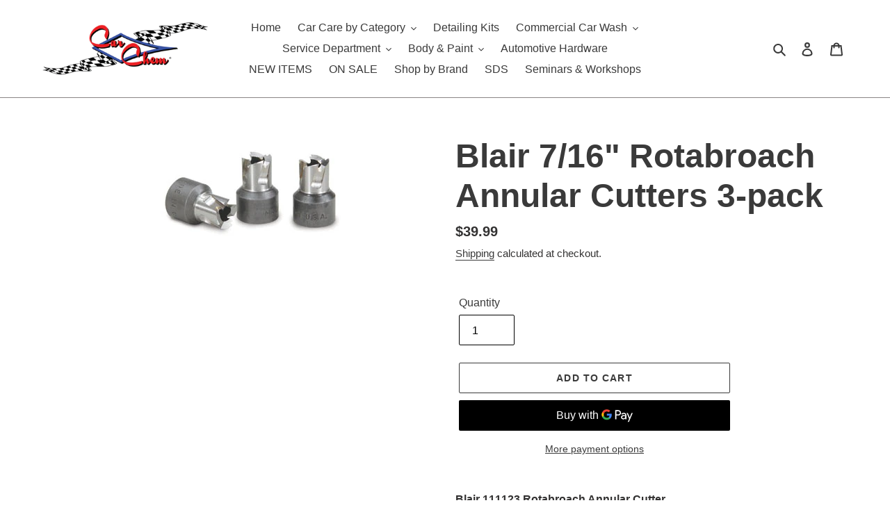

--- FILE ---
content_type: text/html; charset=utf-8
request_url: https://carchem.com/products/blair-7-16-rotabroach-annular-cutters-3-pack
body_size: 42287
content:
<!doctype html>
<html class="no-js" lang="en">

<head>
<!-- hnk portfolio proof -->
  <meta charset="utf-8">
  <meta http-equiv="X-UA-Compatible" content="IE=edge,chrome=1">
  <meta name="viewport" content="width=device-width,initial-scale=1">
  <meta name="theme-color" content="#3a3a3a">
  <link rel="canonical" href="https://carchem.com/products/blair-7-16-rotabroach-annular-cutters-3-pack"><link rel="shortcut icon" href="//carchem.com/cdn/shop/files/Logo_clipped_rev_2_1_32x32.png?v=1613211802" type="image/png"><title>Blair 7/16&quot; Rotabroach Annular Cutters 3-pack
&ndash; CarChem</title><meta name="description" content="• Use Arbor 11122 or 11123, 1/4&quot; D.O.C. • Cut Holes 3x faster &amp;amp; lasts 10x longer than twist drills or hole saws! • For precision holemaking in sheet metal and frame"><!-- /snippets/social-meta-tags.liquid -->




<meta property="og:site_name" content="CarChem">
<meta property="og:url" content="https://carchem.com/products/blair-7-16-rotabroach-annular-cutters-3-pack">
<meta property="og:title" content="Blair 7/16" Rotabroach Annular Cutters 3-pack">
<meta property="og:type" content="product">
<meta property="og:description" content="• Use Arbor 11122 or 11123, 1/4&quot; D.O.C. • Cut Holes 3x faster &amp;amp; lasts 10x longer than twist drills or hole saws! • For precision holemaking in sheet metal and frame">

  <meta property="og:price:amount" content="39.99">
  <meta property="og:price:currency" content="USD">

<meta property="og:image" content="http://carchem.com/cdn/shop/products/BLR-111123_1200x1200.jpg?v=1615914192">
<meta property="og:image:secure_url" content="https://carchem.com/cdn/shop/products/BLR-111123_1200x1200.jpg?v=1615914192">


<meta name="twitter:card" content="summary_large_image">
<meta name="twitter:title" content="Blair 7/16" Rotabroach Annular Cutters 3-pack">
<meta name="twitter:description" content="• Use Arbor 11122 or 11123, 1/4&quot; D.O.C. • Cut Holes 3x faster &amp;amp; lasts 10x longer than twist drills or hole saws! • For precision holemaking in sheet metal and frame">


  <link href="//carchem.com/cdn/shop/t/11/assets/theme.scss.css?v=65534677211068245851759331665" rel="stylesheet" type="text/css" media="all" />

  <script>
    var theme = {
      breakpoints: {
        medium: 750,
        large: 990,
        widescreen: 1400
      },
      strings: {
        addToCart: "Add to cart",
        soldOut: "Sold out",
        unavailable: "Unavailable",
        regularPrice: "Regular price",
        salePrice: "Sale price",
        sale: "Sale",
        fromLowestPrice: "from [price]",
        vendor: "Vendor",
        showMore: "Show More",
        showLess: "Show Less",
        searchFor: "Search for",
        addressError: "Error looking up that address",
        addressNoResults: "No results for that address",
        addressQueryLimit: "You have exceeded the Google API usage limit. Consider upgrading to a \u003ca href=\"https:\/\/developers.google.com\/maps\/premium\/usage-limits\"\u003ePremium Plan\u003c\/a\u003e.",
        authError: "There was a problem authenticating your Google Maps account.",
        newWindow: "Opens in a new window.",
        external: "Opens external website.",
        newWindowExternal: "Opens external website in a new window.",
        removeLabel: "Remove [product]",
        update: "Update",
        quantity: "Quantity",
        discountedTotal: "Discounted total",
        regularTotal: "Regular total",
        priceColumn: "See Price column for discount details.",
        quantityMinimumMessage: "Quantity must be 1 or more",
        cartError: "There was an error while updating your cart. Please try again.",
        removedItemMessage: "Removed \u003cspan class=\"cart__removed-product-details\"\u003e([quantity]) [link]\u003c\/span\u003e from your cart.",
        unitPrice: "Unit price",
        unitPriceSeparator: "per",
        oneCartCount: "1 item",
        otherCartCount: "[count] items",
        quantityLabel: "Quantity: [count]",
        products: "Products",
        loading: "Loading",
        number_of_results: "[result_number] of [results_count]",
        number_of_results_found: "[results_count] results found",
        one_result_found: "1 result found"
      },
      moneyFormat: "${{amount}}",
      moneyFormatWithCurrency: "${{amount}} USD",
      settings: {
        predictiveSearchEnabled: true,
        predictiveSearchShowPrice: true,
        predictiveSearchShowVendor: false
      }
    }

    document.documentElement.className = document.documentElement.className.replace('no-js', 'js');
  </script><script src="//carchem.com/cdn/shop/t/11/assets/lazysizes.js?v=94224023136283657951630330609" async="async"></script>
  <script src="//carchem.com/cdn/shop/t/11/assets/vendor.js?v=85833464202832145531630330611" defer="defer"></script>
  <script src="//carchem.com/cdn/shop/t/11/assets/theme.js?v=127222022665605861171739300369" defer="defer"></script>

  <script>window.performance && window.performance.mark && window.performance.mark('shopify.content_for_header.start');</script><meta name="google-site-verification" content="IQhO9Okfi-l3hL1Jy-4-qLd2Sk7lcexlYLRaKfIvZGg">
<meta id="shopify-digital-wallet" name="shopify-digital-wallet" content="/37946228876/digital_wallets/dialog">
<meta name="shopify-checkout-api-token" content="847d1d0f5596737dbd591770690b54ab">
<link rel="alternate" type="application/json+oembed" href="https://carchem.com/products/blair-7-16-rotabroach-annular-cutters-3-pack.oembed">
<script async="async" src="/checkouts/internal/preloads.js?locale=en-US"></script>
<script id="apple-pay-shop-capabilities" type="application/json">{"shopId":37946228876,"countryCode":"US","currencyCode":"USD","merchantCapabilities":["supports3DS"],"merchantId":"gid:\/\/shopify\/Shop\/37946228876","merchantName":"CarChem","requiredBillingContactFields":["postalAddress","email","phone"],"requiredShippingContactFields":["postalAddress","email","phone"],"shippingType":"shipping","supportedNetworks":["visa","masterCard","amex","discover","elo","jcb"],"total":{"type":"pending","label":"CarChem","amount":"1.00"},"shopifyPaymentsEnabled":true,"supportsSubscriptions":true}</script>
<script id="shopify-features" type="application/json">{"accessToken":"847d1d0f5596737dbd591770690b54ab","betas":["rich-media-storefront-analytics"],"domain":"carchem.com","predictiveSearch":true,"shopId":37946228876,"locale":"en"}</script>
<script>var Shopify = Shopify || {};
Shopify.shop = "carchem.myshopify.com";
Shopify.locale = "en";
Shopify.currency = {"active":"USD","rate":"1.0"};
Shopify.country = "US";
Shopify.theme = {"name":"Debut -- WPD with Installments message","id":120423743628,"schema_name":"Debut","schema_version":"16.5.2","theme_store_id":796,"role":"main"};
Shopify.theme.handle = "null";
Shopify.theme.style = {"id":null,"handle":null};
Shopify.cdnHost = "carchem.com/cdn";
Shopify.routes = Shopify.routes || {};
Shopify.routes.root = "/";</script>
<script type="module">!function(o){(o.Shopify=o.Shopify||{}).modules=!0}(window);</script>
<script>!function(o){function n(){var o=[];function n(){o.push(Array.prototype.slice.apply(arguments))}return n.q=o,n}var t=o.Shopify=o.Shopify||{};t.loadFeatures=n(),t.autoloadFeatures=n()}(window);</script>
<script id="shop-js-analytics" type="application/json">{"pageType":"product"}</script>
<script defer="defer" async type="module" src="//carchem.com/cdn/shopifycloud/shop-js/modules/v2/client.init-shop-cart-sync_BT-GjEfc.en.esm.js"></script>
<script defer="defer" async type="module" src="//carchem.com/cdn/shopifycloud/shop-js/modules/v2/chunk.common_D58fp_Oc.esm.js"></script>
<script defer="defer" async type="module" src="//carchem.com/cdn/shopifycloud/shop-js/modules/v2/chunk.modal_xMitdFEc.esm.js"></script>
<script type="module">
  await import("//carchem.com/cdn/shopifycloud/shop-js/modules/v2/client.init-shop-cart-sync_BT-GjEfc.en.esm.js");
await import("//carchem.com/cdn/shopifycloud/shop-js/modules/v2/chunk.common_D58fp_Oc.esm.js");
await import("//carchem.com/cdn/shopifycloud/shop-js/modules/v2/chunk.modal_xMitdFEc.esm.js");

  window.Shopify.SignInWithShop?.initShopCartSync?.({"fedCMEnabled":true,"windoidEnabled":true});

</script>
<script>(function() {
  var isLoaded = false;
  function asyncLoad() {
    if (isLoaded) return;
    isLoaded = true;
    var urls = ["https:\/\/cdn.hextom.com\/js\/freeshippingbar.js?shop=carchem.myshopify.com"];
    for (var i = 0; i < urls.length; i++) {
      var s = document.createElement('script');
      s.type = 'text/javascript';
      s.async = true;
      s.src = urls[i];
      var x = document.getElementsByTagName('script')[0];
      x.parentNode.insertBefore(s, x);
    }
  };
  if(window.attachEvent) {
    window.attachEvent('onload', asyncLoad);
  } else {
    window.addEventListener('load', asyncLoad, false);
  }
})();</script>
<script id="__st">var __st={"a":37946228876,"offset":-21600,"reqid":"6c03ee35-0b46-4f3b-926c-259bf02bcc16-1769176219","pageurl":"carchem.com\/products\/blair-7-16-rotabroach-annular-cutters-3-pack","u":"f5dd580c815c","p":"product","rtyp":"product","rid":5133595115660};</script>
<script>window.ShopifyPaypalV4VisibilityTracking = true;</script>
<script id="captcha-bootstrap">!function(){'use strict';const t='contact',e='account',n='new_comment',o=[[t,t],['blogs',n],['comments',n],[t,'customer']],c=[[e,'customer_login'],[e,'guest_login'],[e,'recover_customer_password'],[e,'create_customer']],r=t=>t.map((([t,e])=>`form[action*='/${t}']:not([data-nocaptcha='true']) input[name='form_type'][value='${e}']`)).join(','),a=t=>()=>t?[...document.querySelectorAll(t)].map((t=>t.form)):[];function s(){const t=[...o],e=r(t);return a(e)}const i='password',u='form_key',d=['recaptcha-v3-token','g-recaptcha-response','h-captcha-response',i],f=()=>{try{return window.sessionStorage}catch{return}},m='__shopify_v',_=t=>t.elements[u];function p(t,e,n=!1){try{const o=window.sessionStorage,c=JSON.parse(o.getItem(e)),{data:r}=function(t){const{data:e,action:n}=t;return t[m]||n?{data:e,action:n}:{data:t,action:n}}(c);for(const[e,n]of Object.entries(r))t.elements[e]&&(t.elements[e].value=n);n&&o.removeItem(e)}catch(o){console.error('form repopulation failed',{error:o})}}const l='form_type',E='cptcha';function T(t){t.dataset[E]=!0}const w=window,h=w.document,L='Shopify',v='ce_forms',y='captcha';let A=!1;((t,e)=>{const n=(g='f06e6c50-85a8-45c8-87d0-21a2b65856fe',I='https://cdn.shopify.com/shopifycloud/storefront-forms-hcaptcha/ce_storefront_forms_captcha_hcaptcha.v1.5.2.iife.js',D={infoText:'Protected by hCaptcha',privacyText:'Privacy',termsText:'Terms'},(t,e,n)=>{const o=w[L][v],c=o.bindForm;if(c)return c(t,g,e,D).then(n);var r;o.q.push([[t,g,e,D],n]),r=I,A||(h.body.append(Object.assign(h.createElement('script'),{id:'captcha-provider',async:!0,src:r})),A=!0)});var g,I,D;w[L]=w[L]||{},w[L][v]=w[L][v]||{},w[L][v].q=[],w[L][y]=w[L][y]||{},w[L][y].protect=function(t,e){n(t,void 0,e),T(t)},Object.freeze(w[L][y]),function(t,e,n,w,h,L){const[v,y,A,g]=function(t,e,n){const i=e?o:[],u=t?c:[],d=[...i,...u],f=r(d),m=r(i),_=r(d.filter((([t,e])=>n.includes(e))));return[a(f),a(m),a(_),s()]}(w,h,L),I=t=>{const e=t.target;return e instanceof HTMLFormElement?e:e&&e.form},D=t=>v().includes(t);t.addEventListener('submit',(t=>{const e=I(t);if(!e)return;const n=D(e)&&!e.dataset.hcaptchaBound&&!e.dataset.recaptchaBound,o=_(e),c=g().includes(e)&&(!o||!o.value);(n||c)&&t.preventDefault(),c&&!n&&(function(t){try{if(!f())return;!function(t){const e=f();if(!e)return;const n=_(t);if(!n)return;const o=n.value;o&&e.removeItem(o)}(t);const e=Array.from(Array(32),(()=>Math.random().toString(36)[2])).join('');!function(t,e){_(t)||t.append(Object.assign(document.createElement('input'),{type:'hidden',name:u})),t.elements[u].value=e}(t,e),function(t,e){const n=f();if(!n)return;const o=[...t.querySelectorAll(`input[type='${i}']`)].map((({name:t})=>t)),c=[...d,...o],r={};for(const[a,s]of new FormData(t).entries())c.includes(a)||(r[a]=s);n.setItem(e,JSON.stringify({[m]:1,action:t.action,data:r}))}(t,e)}catch(e){console.error('failed to persist form',e)}}(e),e.submit())}));const S=(t,e)=>{t&&!t.dataset[E]&&(n(t,e.some((e=>e===t))),T(t))};for(const o of['focusin','change'])t.addEventListener(o,(t=>{const e=I(t);D(e)&&S(e,y())}));const B=e.get('form_key'),M=e.get(l),P=B&&M;t.addEventListener('DOMContentLoaded',(()=>{const t=y();if(P)for(const e of t)e.elements[l].value===M&&p(e,B);[...new Set([...A(),...v().filter((t=>'true'===t.dataset.shopifyCaptcha))])].forEach((e=>S(e,t)))}))}(h,new URLSearchParams(w.location.search),n,t,e,['guest_login'])})(!0,!0)}();</script>
<script integrity="sha256-4kQ18oKyAcykRKYeNunJcIwy7WH5gtpwJnB7kiuLZ1E=" data-source-attribution="shopify.loadfeatures" defer="defer" src="//carchem.com/cdn/shopifycloud/storefront/assets/storefront/load_feature-a0a9edcb.js" crossorigin="anonymous"></script>
<script data-source-attribution="shopify.dynamic_checkout.dynamic.init">var Shopify=Shopify||{};Shopify.PaymentButton=Shopify.PaymentButton||{isStorefrontPortableWallets:!0,init:function(){window.Shopify.PaymentButton.init=function(){};var t=document.createElement("script");t.src="https://carchem.com/cdn/shopifycloud/portable-wallets/latest/portable-wallets.en.js",t.type="module",document.head.appendChild(t)}};
</script>
<script data-source-attribution="shopify.dynamic_checkout.buyer_consent">
  function portableWalletsHideBuyerConsent(e){var t=document.getElementById("shopify-buyer-consent"),n=document.getElementById("shopify-subscription-policy-button");t&&n&&(t.classList.add("hidden"),t.setAttribute("aria-hidden","true"),n.removeEventListener("click",e))}function portableWalletsShowBuyerConsent(e){var t=document.getElementById("shopify-buyer-consent"),n=document.getElementById("shopify-subscription-policy-button");t&&n&&(t.classList.remove("hidden"),t.removeAttribute("aria-hidden"),n.addEventListener("click",e))}window.Shopify?.PaymentButton&&(window.Shopify.PaymentButton.hideBuyerConsent=portableWalletsHideBuyerConsent,window.Shopify.PaymentButton.showBuyerConsent=portableWalletsShowBuyerConsent);
</script>
<script>
  function portableWalletsCleanup(e){e&&e.src&&console.error("Failed to load portable wallets script "+e.src);var t=document.querySelectorAll("shopify-accelerated-checkout .shopify-payment-button__skeleton, shopify-accelerated-checkout-cart .wallet-cart-button__skeleton"),e=document.getElementById("shopify-buyer-consent");for(let e=0;e<t.length;e++)t[e].remove();e&&e.remove()}function portableWalletsNotLoadedAsModule(e){e instanceof ErrorEvent&&"string"==typeof e.message&&e.message.includes("import.meta")&&"string"==typeof e.filename&&e.filename.includes("portable-wallets")&&(window.removeEventListener("error",portableWalletsNotLoadedAsModule),window.Shopify.PaymentButton.failedToLoad=e,"loading"===document.readyState?document.addEventListener("DOMContentLoaded",window.Shopify.PaymentButton.init):window.Shopify.PaymentButton.init())}window.addEventListener("error",portableWalletsNotLoadedAsModule);
</script>

<script type="module" src="https://carchem.com/cdn/shopifycloud/portable-wallets/latest/portable-wallets.en.js" onError="portableWalletsCleanup(this)" crossorigin="anonymous"></script>
<script nomodule>
  document.addEventListener("DOMContentLoaded", portableWalletsCleanup);
</script>

<link id="shopify-accelerated-checkout-styles" rel="stylesheet" media="screen" href="https://carchem.com/cdn/shopifycloud/portable-wallets/latest/accelerated-checkout-backwards-compat.css" crossorigin="anonymous">
<style id="shopify-accelerated-checkout-cart">
        #shopify-buyer-consent {
  margin-top: 1em;
  display: inline-block;
  width: 100%;
}

#shopify-buyer-consent.hidden {
  display: none;
}

#shopify-subscription-policy-button {
  background: none;
  border: none;
  padding: 0;
  text-decoration: underline;
  font-size: inherit;
  cursor: pointer;
}

#shopify-subscription-policy-button::before {
  box-shadow: none;
}

      </style>

<script>window.performance && window.performance.mark && window.performance.mark('shopify.content_for_header.end');</script>

<script src="https://multifbpixels.website/pull/carchem.myshopify.com/hook.js?1592687244" defer="defer"></script>


<!-- BEGIN app block: shopify://apps/judge-me-reviews/blocks/judgeme_core/61ccd3b1-a9f2-4160-9fe9-4fec8413e5d8 --><!-- Start of Judge.me Core -->






<link rel="dns-prefetch" href="https://cdnwidget.judge.me">
<link rel="dns-prefetch" href="https://cdn.judge.me">
<link rel="dns-prefetch" href="https://cdn1.judge.me">
<link rel="dns-prefetch" href="https://api.judge.me">

<script data-cfasync='false' class='jdgm-settings-script'>window.jdgmSettings={"pagination":5,"disable_web_reviews":true,"badge_no_review_text":"No reviews","badge_n_reviews_text":"{{ n }} review/reviews","hide_badge_preview_if_no_reviews":true,"badge_hide_text":false,"enforce_center_preview_badge":false,"widget_title":"Customer Reviews","widget_open_form_text":"Write a review","widget_close_form_text":"Cancel review","widget_refresh_page_text":"Refresh page","widget_summary_text":"Based on {{ number_of_reviews }} review/reviews","widget_no_review_text":"Be the first to write a review","widget_name_field_text":"Display name","widget_verified_name_field_text":"Verified Name (public)","widget_name_placeholder_text":"Display name","widget_required_field_error_text":"This field is required.","widget_email_field_text":"Email address","widget_verified_email_field_text":"Verified Email (private, can not be edited)","widget_email_placeholder_text":"Your email address","widget_email_field_error_text":"Please enter a valid email address.","widget_rating_field_text":"Rating","widget_review_title_field_text":"Review Title","widget_review_title_placeholder_text":"Give your review a title","widget_review_body_field_text":"Review content","widget_review_body_placeholder_text":"Start writing here...","widget_pictures_field_text":"Picture/Video (optional)","widget_submit_review_text":"Submit Review","widget_submit_verified_review_text":"Submit Verified Review","widget_submit_success_msg_with_auto_publish":"Thank you! Please refresh the page in a few moments to see your review. You can remove or edit your review by logging into \u003ca href='https://judge.me/login' target='_blank' rel='nofollow noopener'\u003eJudge.me\u003c/a\u003e","widget_submit_success_msg_no_auto_publish":"Thank you! Your review will be published as soon as it is approved by the shop admin. You can remove or edit your review by logging into \u003ca href='https://judge.me/login' target='_blank' rel='nofollow noopener'\u003eJudge.me\u003c/a\u003e","widget_show_default_reviews_out_of_total_text":"Showing {{ n_reviews_shown }} out of {{ n_reviews }} reviews.","widget_show_all_link_text":"Show all","widget_show_less_link_text":"Show less","widget_author_said_text":"{{ reviewer_name }} said:","widget_days_text":"{{ n }} days ago","widget_weeks_text":"{{ n }} week/weeks ago","widget_months_text":"{{ n }} month/months ago","widget_years_text":"{{ n }} year/years ago","widget_yesterday_text":"Yesterday","widget_today_text":"Today","widget_replied_text":"\u003e\u003e {{ shop_name }} replied:","widget_read_more_text":"Read more","widget_reviewer_name_as_initial":"","widget_rating_filter_color":"#fbcd0a","widget_rating_filter_see_all_text":"See all reviews","widget_sorting_most_recent_text":"Most Recent","widget_sorting_highest_rating_text":"Highest Rating","widget_sorting_lowest_rating_text":"Lowest Rating","widget_sorting_with_pictures_text":"Only Pictures","widget_sorting_most_helpful_text":"Most Helpful","widget_open_question_form_text":"Ask a question","widget_reviews_subtab_text":"Reviews","widget_questions_subtab_text":"Questions","widget_question_label_text":"Question","widget_answer_label_text":"Answer","widget_question_placeholder_text":"Write your question here","widget_submit_question_text":"Submit Question","widget_question_submit_success_text":"Thank you for your question! We will notify you once it gets answered.","verified_badge_text":"Verified","verified_badge_bg_color":"","verified_badge_text_color":"","verified_badge_placement":"left-of-reviewer-name","widget_review_max_height":"","widget_hide_border":false,"widget_social_share":false,"widget_thumb":false,"widget_review_location_show":false,"widget_location_format":"","all_reviews_include_out_of_store_products":true,"all_reviews_out_of_store_text":"(out of store)","all_reviews_pagination":100,"all_reviews_product_name_prefix_text":"about","enable_review_pictures":true,"enable_question_anwser":false,"widget_theme":"default","review_date_format":"mm/dd/yyyy","default_sort_method":"most-recent","widget_product_reviews_subtab_text":"Product Reviews","widget_shop_reviews_subtab_text":"Shop Reviews","widget_other_products_reviews_text":"Reviews for other products","widget_store_reviews_subtab_text":"Store reviews","widget_no_store_reviews_text":"This store hasn't received any reviews yet","widget_web_restriction_product_reviews_text":"This product hasn't received any reviews yet","widget_no_items_text":"No items found","widget_show_more_text":"Show more","widget_write_a_store_review_text":"Write a Store Review","widget_other_languages_heading":"Reviews in Other Languages","widget_translate_review_text":"Translate review to {{ language }}","widget_translating_review_text":"Translating...","widget_show_original_translation_text":"Show original ({{ language }})","widget_translate_review_failed_text":"Review couldn't be translated.","widget_translate_review_retry_text":"Retry","widget_translate_review_try_again_later_text":"Try again later","show_product_url_for_grouped_product":false,"widget_sorting_pictures_first_text":"Pictures First","show_pictures_on_all_rev_page_mobile":false,"show_pictures_on_all_rev_page_desktop":false,"floating_tab_hide_mobile_install_preference":false,"floating_tab_button_name":"★ Reviews","floating_tab_title":"Let customers speak for us","floating_tab_button_color":"","floating_tab_button_background_color":"","floating_tab_url":"","floating_tab_url_enabled":false,"floating_tab_tab_style":"text","all_reviews_text_badge_text":"Customers rate us {{ shop.metafields.judgeme.all_reviews_rating | round: 1 }}/5 based on {{ shop.metafields.judgeme.all_reviews_count }} reviews.","all_reviews_text_badge_text_branded_style":"{{ shop.metafields.judgeme.all_reviews_rating | round: 1 }} out of 5 stars based on {{ shop.metafields.judgeme.all_reviews_count }} reviews","is_all_reviews_text_badge_a_link":false,"show_stars_for_all_reviews_text_badge":false,"all_reviews_text_badge_url":"","all_reviews_text_style":"branded","all_reviews_text_color_style":"judgeme_brand_color","all_reviews_text_color":"#108474","all_reviews_text_show_jm_brand":true,"featured_carousel_show_header":true,"featured_carousel_title":"Let customers speak for us","testimonials_carousel_title":"Customers are saying","videos_carousel_title":"Real customer stories","cards_carousel_title":"Customers are saying","featured_carousel_count_text":"from {{ n }} reviews","featured_carousel_add_link_to_all_reviews_page":false,"featured_carousel_url":"","featured_carousel_show_images":true,"featured_carousel_autoslide_interval":5,"featured_carousel_arrows_on_the_sides":false,"featured_carousel_height":250,"featured_carousel_width":80,"featured_carousel_image_size":0,"featured_carousel_image_height":250,"featured_carousel_arrow_color":"#eeeeee","verified_count_badge_style":"branded","verified_count_badge_orientation":"horizontal","verified_count_badge_color_style":"judgeme_brand_color","verified_count_badge_color":"#108474","is_verified_count_badge_a_link":false,"verified_count_badge_url":"","verified_count_badge_show_jm_brand":true,"widget_rating_preset_default":5,"widget_first_sub_tab":"product-reviews","widget_show_histogram":true,"widget_histogram_use_custom_color":false,"widget_pagination_use_custom_color":false,"widget_star_use_custom_color":false,"widget_verified_badge_use_custom_color":false,"widget_write_review_use_custom_color":false,"picture_reminder_submit_button":"Upload Pictures","enable_review_videos":false,"mute_video_by_default":false,"widget_sorting_videos_first_text":"Videos First","widget_review_pending_text":"Pending","featured_carousel_items_for_large_screen":3,"social_share_options_order":"Facebook,Twitter","remove_microdata_snippet":false,"disable_json_ld":false,"enable_json_ld_products":false,"preview_badge_show_question_text":false,"preview_badge_no_question_text":"No questions","preview_badge_n_question_text":"{{ number_of_questions }} question/questions","qa_badge_show_icon":false,"qa_badge_position":"same-row","remove_judgeme_branding":false,"widget_add_search_bar":false,"widget_search_bar_placeholder":"Search","widget_sorting_verified_only_text":"Verified only","featured_carousel_theme":"default","featured_carousel_show_rating":true,"featured_carousel_show_title":true,"featured_carousel_show_body":true,"featured_carousel_show_date":false,"featured_carousel_show_reviewer":true,"featured_carousel_show_product":false,"featured_carousel_header_background_color":"#108474","featured_carousel_header_text_color":"#ffffff","featured_carousel_name_product_separator":"reviewed","featured_carousel_full_star_background":"#108474","featured_carousel_empty_star_background":"#dadada","featured_carousel_vertical_theme_background":"#f9fafb","featured_carousel_verified_badge_enable":true,"featured_carousel_verified_badge_color":"#108474","featured_carousel_border_style":"round","featured_carousel_review_line_length_limit":3,"featured_carousel_more_reviews_button_text":"Read more reviews","featured_carousel_view_product_button_text":"View product","all_reviews_page_load_reviews_on":"scroll","all_reviews_page_load_more_text":"Load More Reviews","disable_fb_tab_reviews":false,"enable_ajax_cdn_cache":false,"widget_advanced_speed_features":5,"widget_public_name_text":"displayed publicly like","default_reviewer_name":"John Smith","default_reviewer_name_has_non_latin":true,"widget_reviewer_anonymous":"Anonymous","medals_widget_title":"Judge.me Review Medals","medals_widget_background_color":"#f9fafb","medals_widget_position":"footer_all_pages","medals_widget_border_color":"#f9fafb","medals_widget_verified_text_position":"left","medals_widget_use_monochromatic_version":false,"medals_widget_elements_color":"#108474","show_reviewer_avatar":true,"widget_invalid_yt_video_url_error_text":"Not a YouTube video URL","widget_max_length_field_error_text":"Please enter no more than {0} characters.","widget_show_country_flag":false,"widget_show_collected_via_shop_app":true,"widget_verified_by_shop_badge_style":"light","widget_verified_by_shop_text":"Verified by Shop","widget_show_photo_gallery":false,"widget_load_with_code_splitting":true,"widget_ugc_install_preference":false,"widget_ugc_title":"Made by us, Shared by you","widget_ugc_subtitle":"Tag us to see your picture featured in our page","widget_ugc_arrows_color":"#ffffff","widget_ugc_primary_button_text":"Buy Now","widget_ugc_primary_button_background_color":"#108474","widget_ugc_primary_button_text_color":"#ffffff","widget_ugc_primary_button_border_width":"0","widget_ugc_primary_button_border_style":"none","widget_ugc_primary_button_border_color":"#108474","widget_ugc_primary_button_border_radius":"25","widget_ugc_secondary_button_text":"Load More","widget_ugc_secondary_button_background_color":"#ffffff","widget_ugc_secondary_button_text_color":"#108474","widget_ugc_secondary_button_border_width":"2","widget_ugc_secondary_button_border_style":"solid","widget_ugc_secondary_button_border_color":"#108474","widget_ugc_secondary_button_border_radius":"25","widget_ugc_reviews_button_text":"View Reviews","widget_ugc_reviews_button_background_color":"#ffffff","widget_ugc_reviews_button_text_color":"#108474","widget_ugc_reviews_button_border_width":"2","widget_ugc_reviews_button_border_style":"solid","widget_ugc_reviews_button_border_color":"#108474","widget_ugc_reviews_button_border_radius":"25","widget_ugc_reviews_button_link_to":"judgeme-reviews-page","widget_ugc_show_post_date":true,"widget_ugc_max_width":"800","widget_rating_metafield_value_type":true,"widget_primary_color":"#001CFC","widget_enable_secondary_color":false,"widget_secondary_color":"#edf5f5","widget_summary_average_rating_text":"{{ average_rating }} out of 5","widget_media_grid_title":"Customer photos \u0026 videos","widget_media_grid_see_more_text":"See more","widget_round_style":false,"widget_show_product_medals":true,"widget_verified_by_judgeme_text":"Verified by Judge.me","widget_show_store_medals":true,"widget_verified_by_judgeme_text_in_store_medals":"Verified by Judge.me","widget_media_field_exceed_quantity_message":"Sorry, we can only accept {{ max_media }} for one review.","widget_media_field_exceed_limit_message":"{{ file_name }} is too large, please select a {{ media_type }} less than {{ size_limit }}MB.","widget_review_submitted_text":"Review Submitted!","widget_question_submitted_text":"Question Submitted!","widget_close_form_text_question":"Cancel","widget_write_your_answer_here_text":"Write your answer here","widget_enabled_branded_link":true,"widget_show_collected_by_judgeme":true,"widget_reviewer_name_color":"","widget_write_review_text_color":"","widget_write_review_bg_color":"","widget_collected_by_judgeme_text":"collected by Judge.me","widget_pagination_type":"standard","widget_load_more_text":"Load More","widget_load_more_color":"#108474","widget_full_review_text":"Full Review","widget_read_more_reviews_text":"Read More Reviews","widget_read_questions_text":"Read Questions","widget_questions_and_answers_text":"Questions \u0026 Answers","widget_verified_by_text":"Verified by","widget_verified_text":"Verified","widget_number_of_reviews_text":"{{ number_of_reviews }} reviews","widget_back_button_text":"Back","widget_next_button_text":"Next","widget_custom_forms_filter_button":"Filters","custom_forms_style":"horizontal","widget_show_review_information":false,"how_reviews_are_collected":"How reviews are collected?","widget_show_review_keywords":false,"widget_gdpr_statement":"How we use your data: We'll only contact you about the review you left, and only if necessary. By submitting your review, you agree to Judge.me's \u003ca href='https://judge.me/terms' target='_blank' rel='nofollow noopener'\u003eterms\u003c/a\u003e, \u003ca href='https://judge.me/privacy' target='_blank' rel='nofollow noopener'\u003eprivacy\u003c/a\u003e and \u003ca href='https://judge.me/content-policy' target='_blank' rel='nofollow noopener'\u003econtent\u003c/a\u003e policies.","widget_multilingual_sorting_enabled":false,"widget_translate_review_content_enabled":false,"widget_translate_review_content_method":"manual","popup_widget_review_selection":"automatically_with_pictures","popup_widget_round_border_style":true,"popup_widget_show_title":true,"popup_widget_show_body":true,"popup_widget_show_reviewer":false,"popup_widget_show_product":true,"popup_widget_show_pictures":true,"popup_widget_use_review_picture":true,"popup_widget_show_on_home_page":true,"popup_widget_show_on_product_page":true,"popup_widget_show_on_collection_page":true,"popup_widget_show_on_cart_page":true,"popup_widget_position":"bottom_left","popup_widget_first_review_delay":5,"popup_widget_duration":5,"popup_widget_interval":5,"popup_widget_review_count":5,"popup_widget_hide_on_mobile":true,"review_snippet_widget_round_border_style":true,"review_snippet_widget_card_color":"#FFFFFF","review_snippet_widget_slider_arrows_background_color":"#FFFFFF","review_snippet_widget_slider_arrows_color":"#000000","review_snippet_widget_star_color":"#108474","show_product_variant":false,"all_reviews_product_variant_label_text":"Variant: ","widget_show_verified_branding":true,"widget_ai_summary_title":"Customers say","widget_ai_summary_disclaimer":"AI-powered review summary based on recent customer reviews","widget_show_ai_summary":false,"widget_show_ai_summary_bg":false,"widget_show_review_title_input":true,"redirect_reviewers_invited_via_email":"external_form","request_store_review_after_product_review":false,"request_review_other_products_in_order":false,"review_form_color_scheme":"default","review_form_corner_style":"square","review_form_star_color":{},"review_form_text_color":"#333333","review_form_background_color":"#ffffff","review_form_field_background_color":"#fafafa","review_form_button_color":{},"review_form_button_text_color":"#ffffff","review_form_modal_overlay_color":"#000000","review_content_screen_title_text":"How would you rate this product?","review_content_introduction_text":"We would love it if you would share a bit about your experience.","store_review_form_title_text":"How would you rate this store?","store_review_form_introduction_text":"We would love it if you would share a bit about your experience.","show_review_guidance_text":true,"one_star_review_guidance_text":"Poor","five_star_review_guidance_text":"Great","customer_information_screen_title_text":"About you","customer_information_introduction_text":"Please tell us more about you.","custom_questions_screen_title_text":"Your experience in more detail","custom_questions_introduction_text":"Here are a few questions to help us understand more about your experience.","review_submitted_screen_title_text":"Thanks for your review!","review_submitted_screen_thank_you_text":"We are processing it and it will appear on the store soon.","review_submitted_screen_email_verification_text":"Please confirm your email by clicking the link we just sent you. This helps us keep reviews authentic.","review_submitted_request_store_review_text":"Would you like to share your experience of shopping with us?","review_submitted_review_other_products_text":"Would you like to review these products?","store_review_screen_title_text":"Would you like to share your experience of shopping with us?","store_review_introduction_text":"We value your feedback and use it to improve. Please share any thoughts or suggestions you have.","reviewer_media_screen_title_picture_text":"Share a picture","reviewer_media_introduction_picture_text":"Upload a photo to support your review.","reviewer_media_screen_title_video_text":"Share a video","reviewer_media_introduction_video_text":"Upload a video to support your review.","reviewer_media_screen_title_picture_or_video_text":"Share a picture or video","reviewer_media_introduction_picture_or_video_text":"Upload a photo or video to support your review.","reviewer_media_youtube_url_text":"Paste your Youtube URL here","advanced_settings_next_step_button_text":"Next","advanced_settings_close_review_button_text":"Close","modal_write_review_flow":false,"write_review_flow_required_text":"Required","write_review_flow_privacy_message_text":"We respect your privacy.","write_review_flow_anonymous_text":"Post review as anonymous","write_review_flow_visibility_text":"This won't be visible to other customers.","write_review_flow_multiple_selection_help_text":"Select as many as you like","write_review_flow_single_selection_help_text":"Select one option","write_review_flow_required_field_error_text":"This field is required","write_review_flow_invalid_email_error_text":"Please enter a valid email address","write_review_flow_max_length_error_text":"Max. {{ max_length }} characters.","write_review_flow_media_upload_text":"\u003cb\u003eClick to upload\u003c/b\u003e or drag and drop","write_review_flow_gdpr_statement":"We'll only contact you about your review if necessary. By submitting your review, you agree to our \u003ca href='https://judge.me/terms' target='_blank' rel='nofollow noopener'\u003eterms and conditions\u003c/a\u003e and \u003ca href='https://judge.me/privacy' target='_blank' rel='nofollow noopener'\u003eprivacy policy\u003c/a\u003e.","rating_only_reviews_enabled":false,"show_negative_reviews_help_screen":false,"new_review_flow_help_screen_rating_threshold":3,"negative_review_resolution_screen_title_text":"Tell us more","negative_review_resolution_text":"Your experience matters to us. If there were issues with your purchase, we're here to help. Feel free to reach out to us, we'd love the opportunity to make things right.","negative_review_resolution_button_text":"Contact us","negative_review_resolution_proceed_with_review_text":"Leave a review","negative_review_resolution_subject":"Issue with purchase from {{ shop_name }}.{{ order_name }}","preview_badge_collection_page_install_status":false,"widget_review_custom_css":"","preview_badge_custom_css":"","preview_badge_stars_count":"5-stars","featured_carousel_custom_css":"","floating_tab_custom_css":"","all_reviews_widget_custom_css":"","medals_widget_custom_css":"","verified_badge_custom_css":"","all_reviews_text_custom_css":"","transparency_badges_collected_via_store_invite":false,"transparency_badges_from_another_provider":false,"transparency_badges_collected_from_store_visitor":false,"transparency_badges_collected_by_verified_review_provider":false,"transparency_badges_earned_reward":false,"transparency_badges_collected_via_store_invite_text":"Review collected via store invitation","transparency_badges_from_another_provider_text":"Review collected from another provider","transparency_badges_collected_from_store_visitor_text":"Review collected from a store visitor","transparency_badges_written_in_google_text":"Review written in Google","transparency_badges_written_in_etsy_text":"Review written in Etsy","transparency_badges_written_in_shop_app_text":"Review written in Shop App","transparency_badges_earned_reward_text":"Review earned a reward for future purchase","product_review_widget_per_page":10,"widget_store_review_label_text":"Review about the store","checkout_comment_extension_title_on_product_page":"Customer Comments","checkout_comment_extension_num_latest_comment_show":5,"checkout_comment_extension_format":"name_and_timestamp","checkout_comment_customer_name":"last_initial","checkout_comment_comment_notification":true,"preview_badge_collection_page_install_preference":false,"preview_badge_home_page_install_preference":false,"preview_badge_product_page_install_preference":false,"review_widget_install_preference":"","review_carousel_install_preference":false,"floating_reviews_tab_install_preference":"none","verified_reviews_count_badge_install_preference":false,"all_reviews_text_install_preference":false,"review_widget_best_location":false,"judgeme_medals_install_preference":false,"review_widget_revamp_enabled":false,"review_widget_qna_enabled":false,"review_widget_header_theme":"minimal","review_widget_widget_title_enabled":true,"review_widget_header_text_size":"medium","review_widget_header_text_weight":"regular","review_widget_average_rating_style":"compact","review_widget_bar_chart_enabled":true,"review_widget_bar_chart_type":"numbers","review_widget_bar_chart_style":"standard","review_widget_expanded_media_gallery_enabled":false,"review_widget_reviews_section_theme":"standard","review_widget_image_style":"thumbnails","review_widget_review_image_ratio":"square","review_widget_stars_size":"medium","review_widget_verified_badge":"standard_text","review_widget_review_title_text_size":"medium","review_widget_review_text_size":"medium","review_widget_review_text_length":"medium","review_widget_number_of_columns_desktop":3,"review_widget_carousel_transition_speed":5,"review_widget_custom_questions_answers_display":"always","review_widget_button_text_color":"#FFFFFF","review_widget_text_color":"#000000","review_widget_lighter_text_color":"#7B7B7B","review_widget_corner_styling":"soft","review_widget_review_word_singular":"review","review_widget_review_word_plural":"reviews","review_widget_voting_label":"Helpful?","review_widget_shop_reply_label":"Reply from {{ shop_name }}:","review_widget_filters_title":"Filters","qna_widget_question_word_singular":"Question","qna_widget_question_word_plural":"Questions","qna_widget_answer_reply_label":"Answer from {{ answerer_name }}:","qna_content_screen_title_text":"Ask a question about this product","qna_widget_question_required_field_error_text":"Please enter your question.","qna_widget_flow_gdpr_statement":"We'll only contact you about your question if necessary. By submitting your question, you agree to our \u003ca href='https://judge.me/terms' target='_blank' rel='nofollow noopener'\u003eterms and conditions\u003c/a\u003e and \u003ca href='https://judge.me/privacy' target='_blank' rel='nofollow noopener'\u003eprivacy policy\u003c/a\u003e.","qna_widget_question_submitted_text":"Thanks for your question!","qna_widget_close_form_text_question":"Close","qna_widget_question_submit_success_text":"We’ll notify you by email when your question is answered.","all_reviews_widget_v2025_enabled":false,"all_reviews_widget_v2025_header_theme":"default","all_reviews_widget_v2025_widget_title_enabled":true,"all_reviews_widget_v2025_header_text_size":"medium","all_reviews_widget_v2025_header_text_weight":"regular","all_reviews_widget_v2025_average_rating_style":"compact","all_reviews_widget_v2025_bar_chart_enabled":true,"all_reviews_widget_v2025_bar_chart_type":"numbers","all_reviews_widget_v2025_bar_chart_style":"standard","all_reviews_widget_v2025_expanded_media_gallery_enabled":false,"all_reviews_widget_v2025_show_store_medals":true,"all_reviews_widget_v2025_show_photo_gallery":true,"all_reviews_widget_v2025_show_review_keywords":false,"all_reviews_widget_v2025_show_ai_summary":false,"all_reviews_widget_v2025_show_ai_summary_bg":false,"all_reviews_widget_v2025_add_search_bar":false,"all_reviews_widget_v2025_default_sort_method":"most-recent","all_reviews_widget_v2025_reviews_per_page":10,"all_reviews_widget_v2025_reviews_section_theme":"default","all_reviews_widget_v2025_image_style":"thumbnails","all_reviews_widget_v2025_review_image_ratio":"square","all_reviews_widget_v2025_stars_size":"medium","all_reviews_widget_v2025_verified_badge":"bold_badge","all_reviews_widget_v2025_review_title_text_size":"medium","all_reviews_widget_v2025_review_text_size":"medium","all_reviews_widget_v2025_review_text_length":"medium","all_reviews_widget_v2025_number_of_columns_desktop":3,"all_reviews_widget_v2025_carousel_transition_speed":5,"all_reviews_widget_v2025_custom_questions_answers_display":"always","all_reviews_widget_v2025_show_product_variant":false,"all_reviews_widget_v2025_show_reviewer_avatar":true,"all_reviews_widget_v2025_reviewer_name_as_initial":"","all_reviews_widget_v2025_review_location_show":false,"all_reviews_widget_v2025_location_format":"","all_reviews_widget_v2025_show_country_flag":false,"all_reviews_widget_v2025_verified_by_shop_badge_style":"light","all_reviews_widget_v2025_social_share":false,"all_reviews_widget_v2025_social_share_options_order":"Facebook,Twitter,LinkedIn,Pinterest","all_reviews_widget_v2025_pagination_type":"standard","all_reviews_widget_v2025_button_text_color":"#FFFFFF","all_reviews_widget_v2025_text_color":"#000000","all_reviews_widget_v2025_lighter_text_color":"#7B7B7B","all_reviews_widget_v2025_corner_styling":"soft","all_reviews_widget_v2025_title":"Customer reviews","all_reviews_widget_v2025_ai_summary_title":"Customers say about this store","all_reviews_widget_v2025_no_review_text":"Be the first to write a review","platform":"shopify","branding_url":"https://app.judge.me/reviews","branding_text":"Powered by Judge.me","locale":"en","reply_name":"CarChem","widget_version":"3.0","footer":true,"autopublish":true,"review_dates":true,"enable_custom_form":false,"shop_locale":"en","enable_multi_locales_translations":true,"show_review_title_input":true,"review_verification_email_status":"always","can_be_branded":true,"reply_name_text":"CarChem"};</script> <style class='jdgm-settings-style'>.jdgm-xx{left:0}:root{--jdgm-primary-color: #001CFC;--jdgm-secondary-color: rgba(0,28,252,0.1);--jdgm-star-color: #001CFC;--jdgm-write-review-text-color: white;--jdgm-write-review-bg-color: #001CFC;--jdgm-paginate-color: #001CFC;--jdgm-border-radius: 0;--jdgm-reviewer-name-color: #001CFC}.jdgm-histogram__bar-content{background-color:#001CFC}.jdgm-rev[data-verified-buyer=true] .jdgm-rev__icon.jdgm-rev__icon:after,.jdgm-rev__buyer-badge.jdgm-rev__buyer-badge{color:white;background-color:#001CFC}.jdgm-review-widget--small .jdgm-gallery.jdgm-gallery .jdgm-gallery__thumbnail-link:nth-child(8) .jdgm-gallery__thumbnail-wrapper.jdgm-gallery__thumbnail-wrapper:before{content:"See more"}@media only screen and (min-width: 768px){.jdgm-gallery.jdgm-gallery .jdgm-gallery__thumbnail-link:nth-child(8) .jdgm-gallery__thumbnail-wrapper.jdgm-gallery__thumbnail-wrapper:before{content:"See more"}}.jdgm-widget .jdgm-write-rev-link{display:none}.jdgm-widget .jdgm-rev-widg[data-number-of-reviews='0']{display:none}.jdgm-prev-badge[data-average-rating='0.00']{display:none !important}.jdgm-author-all-initials{display:none !important}.jdgm-author-last-initial{display:none !important}.jdgm-rev-widg__title{visibility:hidden}.jdgm-rev-widg__summary-text{visibility:hidden}.jdgm-prev-badge__text{visibility:hidden}.jdgm-rev__prod-link-prefix:before{content:'about'}.jdgm-rev__variant-label:before{content:'Variant: '}.jdgm-rev__out-of-store-text:before{content:'(out of store)'}@media only screen and (min-width: 768px){.jdgm-rev__pics .jdgm-rev_all-rev-page-picture-separator,.jdgm-rev__pics .jdgm-rev__product-picture{display:none}}@media only screen and (max-width: 768px){.jdgm-rev__pics .jdgm-rev_all-rev-page-picture-separator,.jdgm-rev__pics .jdgm-rev__product-picture{display:none}}.jdgm-preview-badge[data-template="product"]{display:none !important}.jdgm-preview-badge[data-template="collection"]{display:none !important}.jdgm-preview-badge[data-template="index"]{display:none !important}.jdgm-review-widget[data-from-snippet="true"]{display:none !important}.jdgm-verified-count-badget[data-from-snippet="true"]{display:none !important}.jdgm-carousel-wrapper[data-from-snippet="true"]{display:none !important}.jdgm-all-reviews-text[data-from-snippet="true"]{display:none !important}.jdgm-medals-section[data-from-snippet="true"]{display:none !important}.jdgm-ugc-media-wrapper[data-from-snippet="true"]{display:none !important}.jdgm-rev__transparency-badge[data-badge-type="review_collected_via_store_invitation"]{display:none !important}.jdgm-rev__transparency-badge[data-badge-type="review_collected_from_another_provider"]{display:none !important}.jdgm-rev__transparency-badge[data-badge-type="review_collected_from_store_visitor"]{display:none !important}.jdgm-rev__transparency-badge[data-badge-type="review_written_in_etsy"]{display:none !important}.jdgm-rev__transparency-badge[data-badge-type="review_written_in_google_business"]{display:none !important}.jdgm-rev__transparency-badge[data-badge-type="review_written_in_shop_app"]{display:none !important}.jdgm-rev__transparency-badge[data-badge-type="review_earned_for_future_purchase"]{display:none !important}.jdgm-review-snippet-widget .jdgm-rev-snippet-widget__cards-container .jdgm-rev-snippet-card{border-radius:8px;background:#fff}.jdgm-review-snippet-widget .jdgm-rev-snippet-widget__cards-container .jdgm-rev-snippet-card__rev-rating .jdgm-star{color:#108474}.jdgm-review-snippet-widget .jdgm-rev-snippet-widget__prev-btn,.jdgm-review-snippet-widget .jdgm-rev-snippet-widget__next-btn{border-radius:50%;background:#fff}.jdgm-review-snippet-widget .jdgm-rev-snippet-widget__prev-btn>svg,.jdgm-review-snippet-widget .jdgm-rev-snippet-widget__next-btn>svg{fill:#000}.jdgm-full-rev-modal.rev-snippet-widget .jm-mfp-container .jm-mfp-content,.jdgm-full-rev-modal.rev-snippet-widget .jm-mfp-container .jdgm-full-rev__icon,.jdgm-full-rev-modal.rev-snippet-widget .jm-mfp-container .jdgm-full-rev__pic-img,.jdgm-full-rev-modal.rev-snippet-widget .jm-mfp-container .jdgm-full-rev__reply{border-radius:8px}.jdgm-full-rev-modal.rev-snippet-widget .jm-mfp-container .jdgm-full-rev[data-verified-buyer="true"] .jdgm-full-rev__icon::after{border-radius:8px}.jdgm-full-rev-modal.rev-snippet-widget .jm-mfp-container .jdgm-full-rev .jdgm-rev__buyer-badge{border-radius:calc( 8px / 2 )}.jdgm-full-rev-modal.rev-snippet-widget .jm-mfp-container .jdgm-full-rev .jdgm-full-rev__replier::before{content:'CarChem'}.jdgm-full-rev-modal.rev-snippet-widget .jm-mfp-container .jdgm-full-rev .jdgm-full-rev__product-button{border-radius:calc( 8px * 6 )}
</style> <style class='jdgm-settings-style'></style>

  
  
  
  <style class='jdgm-miracle-styles'>
  @-webkit-keyframes jdgm-spin{0%{-webkit-transform:rotate(0deg);-ms-transform:rotate(0deg);transform:rotate(0deg)}100%{-webkit-transform:rotate(359deg);-ms-transform:rotate(359deg);transform:rotate(359deg)}}@keyframes jdgm-spin{0%{-webkit-transform:rotate(0deg);-ms-transform:rotate(0deg);transform:rotate(0deg)}100%{-webkit-transform:rotate(359deg);-ms-transform:rotate(359deg);transform:rotate(359deg)}}@font-face{font-family:'JudgemeStar';src:url("[data-uri]") format("woff");font-weight:normal;font-style:normal}.jdgm-star{font-family:'JudgemeStar';display:inline !important;text-decoration:none !important;padding:0 4px 0 0 !important;margin:0 !important;font-weight:bold;opacity:1;-webkit-font-smoothing:antialiased;-moz-osx-font-smoothing:grayscale}.jdgm-star:hover{opacity:1}.jdgm-star:last-of-type{padding:0 !important}.jdgm-star.jdgm--on:before{content:"\e000"}.jdgm-star.jdgm--off:before{content:"\e001"}.jdgm-star.jdgm--half:before{content:"\e002"}.jdgm-widget *{margin:0;line-height:1.4;-webkit-box-sizing:border-box;-moz-box-sizing:border-box;box-sizing:border-box;-webkit-overflow-scrolling:touch}.jdgm-hidden{display:none !important;visibility:hidden !important}.jdgm-temp-hidden{display:none}.jdgm-spinner{width:40px;height:40px;margin:auto;border-radius:50%;border-top:2px solid #eee;border-right:2px solid #eee;border-bottom:2px solid #eee;border-left:2px solid #ccc;-webkit-animation:jdgm-spin 0.8s infinite linear;animation:jdgm-spin 0.8s infinite linear}.jdgm-prev-badge{display:block !important}

</style>


  
  
   


<script data-cfasync='false' class='jdgm-script'>
!function(e){window.jdgm=window.jdgm||{},jdgm.CDN_HOST="https://cdnwidget.judge.me/",jdgm.CDN_HOST_ALT="https://cdn2.judge.me/cdn/widget_frontend/",jdgm.API_HOST="https://api.judge.me/",jdgm.CDN_BASE_URL="https://cdn.shopify.com/extensions/019beb0d-fda9-7c84-933e-4442626f603f/judgeme-extensions-315/assets/",
jdgm.docReady=function(d){(e.attachEvent?"complete"===e.readyState:"loading"!==e.readyState)?
setTimeout(d,0):e.addEventListener("DOMContentLoaded",d)},jdgm.loadCSS=function(d,t,o,a){
!o&&jdgm.loadCSS.requestedUrls.indexOf(d)>=0||(jdgm.loadCSS.requestedUrls.push(d),
(a=e.createElement("link")).rel="stylesheet",a.class="jdgm-stylesheet",a.media="nope!",
a.href=d,a.onload=function(){this.media="all",t&&setTimeout(t)},e.body.appendChild(a))},
jdgm.loadCSS.requestedUrls=[],jdgm.loadJS=function(e,d){var t=new XMLHttpRequest;
t.onreadystatechange=function(){4===t.readyState&&(Function(t.response)(),d&&d(t.response))},
t.open("GET",e),t.onerror=function(){if(e.indexOf(jdgm.CDN_HOST)===0&&jdgm.CDN_HOST_ALT!==jdgm.CDN_HOST){var f=e.replace(jdgm.CDN_HOST,jdgm.CDN_HOST_ALT);jdgm.loadJS(f,d)}},t.send()},jdgm.docReady((function(){(window.jdgmLoadCSS||e.querySelectorAll(
".jdgm-widget, .jdgm-all-reviews-page").length>0)&&(jdgmSettings.widget_load_with_code_splitting?
parseFloat(jdgmSettings.widget_version)>=3?jdgm.loadCSS(jdgm.CDN_HOST+"widget_v3/base.css"):
jdgm.loadCSS(jdgm.CDN_HOST+"widget/base.css"):jdgm.loadCSS(jdgm.CDN_HOST+"shopify_v2.css"),
jdgm.loadJS(jdgm.CDN_HOST+"loa"+"der.js"))}))}(document);
</script>
<noscript><link rel="stylesheet" type="text/css" media="all" href="https://cdnwidget.judge.me/shopify_v2.css"></noscript>

<!-- BEGIN app snippet: theme_fix_tags --><script>
  (function() {
    var jdgmThemeFixes = null;
    if (!jdgmThemeFixes) return;
    var thisThemeFix = jdgmThemeFixes[Shopify.theme.id];
    if (!thisThemeFix) return;

    if (thisThemeFix.html) {
      document.addEventListener("DOMContentLoaded", function() {
        var htmlDiv = document.createElement('div');
        htmlDiv.classList.add('jdgm-theme-fix-html');
        htmlDiv.innerHTML = thisThemeFix.html;
        document.body.append(htmlDiv);
      });
    };

    if (thisThemeFix.css) {
      var styleTag = document.createElement('style');
      styleTag.classList.add('jdgm-theme-fix-style');
      styleTag.innerHTML = thisThemeFix.css;
      document.head.append(styleTag);
    };

    if (thisThemeFix.js) {
      var scriptTag = document.createElement('script');
      scriptTag.classList.add('jdgm-theme-fix-script');
      scriptTag.innerHTML = thisThemeFix.js;
      document.head.append(scriptTag);
    };
  })();
</script>
<!-- END app snippet -->
<!-- End of Judge.me Core -->



<!-- END app block --><script src="https://cdn.shopify.com/extensions/019beb0d-fda9-7c84-933e-4442626f603f/judgeme-extensions-315/assets/loader.js" type="text/javascript" defer="defer"></script>
<link href="https://monorail-edge.shopifysvc.com" rel="dns-prefetch">
<script>(function(){if ("sendBeacon" in navigator && "performance" in window) {try {var session_token_from_headers = performance.getEntriesByType('navigation')[0].serverTiming.find(x => x.name == '_s').description;} catch {var session_token_from_headers = undefined;}var session_cookie_matches = document.cookie.match(/_shopify_s=([^;]*)/);var session_token_from_cookie = session_cookie_matches && session_cookie_matches.length === 2 ? session_cookie_matches[1] : "";var session_token = session_token_from_headers || session_token_from_cookie || "";function handle_abandonment_event(e) {var entries = performance.getEntries().filter(function(entry) {return /monorail-edge.shopifysvc.com/.test(entry.name);});if (!window.abandonment_tracked && entries.length === 0) {window.abandonment_tracked = true;var currentMs = Date.now();var navigation_start = performance.timing.navigationStart;var payload = {shop_id: 37946228876,url: window.location.href,navigation_start,duration: currentMs - navigation_start,session_token,page_type: "product"};window.navigator.sendBeacon("https://monorail-edge.shopifysvc.com/v1/produce", JSON.stringify({schema_id: "online_store_buyer_site_abandonment/1.1",payload: payload,metadata: {event_created_at_ms: currentMs,event_sent_at_ms: currentMs}}));}}window.addEventListener('pagehide', handle_abandonment_event);}}());</script>
<script id="web-pixels-manager-setup">(function e(e,d,r,n,o){if(void 0===o&&(o={}),!Boolean(null===(a=null===(i=window.Shopify)||void 0===i?void 0:i.analytics)||void 0===a?void 0:a.replayQueue)){var i,a;window.Shopify=window.Shopify||{};var t=window.Shopify;t.analytics=t.analytics||{};var s=t.analytics;s.replayQueue=[],s.publish=function(e,d,r){return s.replayQueue.push([e,d,r]),!0};try{self.performance.mark("wpm:start")}catch(e){}var l=function(){var e={modern:/Edge?\/(1{2}[4-9]|1[2-9]\d|[2-9]\d{2}|\d{4,})\.\d+(\.\d+|)|Firefox\/(1{2}[4-9]|1[2-9]\d|[2-9]\d{2}|\d{4,})\.\d+(\.\d+|)|Chrom(ium|e)\/(9{2}|\d{3,})\.\d+(\.\d+|)|(Maci|X1{2}).+ Version\/(15\.\d+|(1[6-9]|[2-9]\d|\d{3,})\.\d+)([,.]\d+|)( \(\w+\)|)( Mobile\/\w+|) Safari\/|Chrome.+OPR\/(9{2}|\d{3,})\.\d+\.\d+|(CPU[ +]OS|iPhone[ +]OS|CPU[ +]iPhone|CPU IPhone OS|CPU iPad OS)[ +]+(15[._]\d+|(1[6-9]|[2-9]\d|\d{3,})[._]\d+)([._]\d+|)|Android:?[ /-](13[3-9]|1[4-9]\d|[2-9]\d{2}|\d{4,})(\.\d+|)(\.\d+|)|Android.+Firefox\/(13[5-9]|1[4-9]\d|[2-9]\d{2}|\d{4,})\.\d+(\.\d+|)|Android.+Chrom(ium|e)\/(13[3-9]|1[4-9]\d|[2-9]\d{2}|\d{4,})\.\d+(\.\d+|)|SamsungBrowser\/([2-9]\d|\d{3,})\.\d+/,legacy:/Edge?\/(1[6-9]|[2-9]\d|\d{3,})\.\d+(\.\d+|)|Firefox\/(5[4-9]|[6-9]\d|\d{3,})\.\d+(\.\d+|)|Chrom(ium|e)\/(5[1-9]|[6-9]\d|\d{3,})\.\d+(\.\d+|)([\d.]+$|.*Safari\/(?![\d.]+ Edge\/[\d.]+$))|(Maci|X1{2}).+ Version\/(10\.\d+|(1[1-9]|[2-9]\d|\d{3,})\.\d+)([,.]\d+|)( \(\w+\)|)( Mobile\/\w+|) Safari\/|Chrome.+OPR\/(3[89]|[4-9]\d|\d{3,})\.\d+\.\d+|(CPU[ +]OS|iPhone[ +]OS|CPU[ +]iPhone|CPU IPhone OS|CPU iPad OS)[ +]+(10[._]\d+|(1[1-9]|[2-9]\d|\d{3,})[._]\d+)([._]\d+|)|Android:?[ /-](13[3-9]|1[4-9]\d|[2-9]\d{2}|\d{4,})(\.\d+|)(\.\d+|)|Mobile Safari.+OPR\/([89]\d|\d{3,})\.\d+\.\d+|Android.+Firefox\/(13[5-9]|1[4-9]\d|[2-9]\d{2}|\d{4,})\.\d+(\.\d+|)|Android.+Chrom(ium|e)\/(13[3-9]|1[4-9]\d|[2-9]\d{2}|\d{4,})\.\d+(\.\d+|)|Android.+(UC? ?Browser|UCWEB|U3)[ /]?(15\.([5-9]|\d{2,})|(1[6-9]|[2-9]\d|\d{3,})\.\d+)\.\d+|SamsungBrowser\/(5\.\d+|([6-9]|\d{2,})\.\d+)|Android.+MQ{2}Browser\/(14(\.(9|\d{2,})|)|(1[5-9]|[2-9]\d|\d{3,})(\.\d+|))(\.\d+|)|K[Aa][Ii]OS\/(3\.\d+|([4-9]|\d{2,})\.\d+)(\.\d+|)/},d=e.modern,r=e.legacy,n=navigator.userAgent;return n.match(d)?"modern":n.match(r)?"legacy":"unknown"}(),u="modern"===l?"modern":"legacy",c=(null!=n?n:{modern:"",legacy:""})[u],f=function(e){return[e.baseUrl,"/wpm","/b",e.hashVersion,"modern"===e.buildTarget?"m":"l",".js"].join("")}({baseUrl:d,hashVersion:r,buildTarget:u}),m=function(e){var d=e.version,r=e.bundleTarget,n=e.surface,o=e.pageUrl,i=e.monorailEndpoint;return{emit:function(e){var a=e.status,t=e.errorMsg,s=(new Date).getTime(),l=JSON.stringify({metadata:{event_sent_at_ms:s},events:[{schema_id:"web_pixels_manager_load/3.1",payload:{version:d,bundle_target:r,page_url:o,status:a,surface:n,error_msg:t},metadata:{event_created_at_ms:s}}]});if(!i)return console&&console.warn&&console.warn("[Web Pixels Manager] No Monorail endpoint provided, skipping logging."),!1;try{return self.navigator.sendBeacon.bind(self.navigator)(i,l)}catch(e){}var u=new XMLHttpRequest;try{return u.open("POST",i,!0),u.setRequestHeader("Content-Type","text/plain"),u.send(l),!0}catch(e){return console&&console.warn&&console.warn("[Web Pixels Manager] Got an unhandled error while logging to Monorail."),!1}}}}({version:r,bundleTarget:l,surface:e.surface,pageUrl:self.location.href,monorailEndpoint:e.monorailEndpoint});try{o.browserTarget=l,function(e){var d=e.src,r=e.async,n=void 0===r||r,o=e.onload,i=e.onerror,a=e.sri,t=e.scriptDataAttributes,s=void 0===t?{}:t,l=document.createElement("script"),u=document.querySelector("head"),c=document.querySelector("body");if(l.async=n,l.src=d,a&&(l.integrity=a,l.crossOrigin="anonymous"),s)for(var f in s)if(Object.prototype.hasOwnProperty.call(s,f))try{l.dataset[f]=s[f]}catch(e){}if(o&&l.addEventListener("load",o),i&&l.addEventListener("error",i),u)u.appendChild(l);else{if(!c)throw new Error("Did not find a head or body element to append the script");c.appendChild(l)}}({src:f,async:!0,onload:function(){if(!function(){var e,d;return Boolean(null===(d=null===(e=window.Shopify)||void 0===e?void 0:e.analytics)||void 0===d?void 0:d.initialized)}()){var d=window.webPixelsManager.init(e)||void 0;if(d){var r=window.Shopify.analytics;r.replayQueue.forEach((function(e){var r=e[0],n=e[1],o=e[2];d.publishCustomEvent(r,n,o)})),r.replayQueue=[],r.publish=d.publishCustomEvent,r.visitor=d.visitor,r.initialized=!0}}},onerror:function(){return m.emit({status:"failed",errorMsg:"".concat(f," has failed to load")})},sri:function(e){var d=/^sha384-[A-Za-z0-9+/=]+$/;return"string"==typeof e&&d.test(e)}(c)?c:"",scriptDataAttributes:o}),m.emit({status:"loading"})}catch(e){m.emit({status:"failed",errorMsg:(null==e?void 0:e.message)||"Unknown error"})}}})({shopId: 37946228876,storefrontBaseUrl: "https://carchem.com",extensionsBaseUrl: "https://extensions.shopifycdn.com/cdn/shopifycloud/web-pixels-manager",monorailEndpoint: "https://monorail-edge.shopifysvc.com/unstable/produce_batch",surface: "storefront-renderer",enabledBetaFlags: ["2dca8a86"],webPixelsConfigList: [{"id":"1031372940","configuration":"{\"webPixelName\":\"Judge.me\"}","eventPayloadVersion":"v1","runtimeContext":"STRICT","scriptVersion":"34ad157958823915625854214640f0bf","type":"APP","apiClientId":683015,"privacyPurposes":["ANALYTICS"],"dataSharingAdjustments":{"protectedCustomerApprovalScopes":["read_customer_email","read_customer_name","read_customer_personal_data","read_customer_phone"]}},{"id":"711884940","configuration":"{\"pixel_id\":\"417997225921685\",\"pixel_type\":\"facebook_pixel\"}","eventPayloadVersion":"v1","runtimeContext":"OPEN","scriptVersion":"ca16bc87fe92b6042fbaa3acc2fbdaa6","type":"APP","apiClientId":2329312,"privacyPurposes":["ANALYTICS","MARKETING","SALE_OF_DATA"],"dataSharingAdjustments":{"protectedCustomerApprovalScopes":["read_customer_address","read_customer_email","read_customer_name","read_customer_personal_data","read_customer_phone"]}},{"id":"65699980","eventPayloadVersion":"v1","runtimeContext":"LAX","scriptVersion":"1","type":"CUSTOM","privacyPurposes":["MARKETING"],"name":"Meta pixel (migrated)"},{"id":"79364236","eventPayloadVersion":"v1","runtimeContext":"LAX","scriptVersion":"1","type":"CUSTOM","privacyPurposes":["ANALYTICS"],"name":"Google Analytics tag (migrated)"},{"id":"shopify-app-pixel","configuration":"{}","eventPayloadVersion":"v1","runtimeContext":"STRICT","scriptVersion":"0450","apiClientId":"shopify-pixel","type":"APP","privacyPurposes":["ANALYTICS","MARKETING"]},{"id":"shopify-custom-pixel","eventPayloadVersion":"v1","runtimeContext":"LAX","scriptVersion":"0450","apiClientId":"shopify-pixel","type":"CUSTOM","privacyPurposes":["ANALYTICS","MARKETING"]}],isMerchantRequest: false,initData: {"shop":{"name":"CarChem","paymentSettings":{"currencyCode":"USD"},"myshopifyDomain":"carchem.myshopify.com","countryCode":"US","storefrontUrl":"https:\/\/carchem.com"},"customer":null,"cart":null,"checkout":null,"productVariants":[{"price":{"amount":39.99,"currencyCode":"USD"},"product":{"title":"Blair 7\/16\" Rotabroach Annular Cutters 3-pack","vendor":"BLAIR","id":"5133595115660","untranslatedTitle":"Blair 7\/16\" Rotabroach Annular Cutters 3-pack","url":"\/products\/blair-7-16-rotabroach-annular-cutters-3-pack","type":""},"id":"34269387817100","image":{"src":"\/\/carchem.com\/cdn\/shop\/products\/BLR-111123.jpg?v=1615914192"},"sku":"BLA 111123","title":"Default Title","untranslatedTitle":"Default Title"}],"purchasingCompany":null},},"https://carchem.com/cdn","fcfee988w5aeb613cpc8e4bc33m6693e112",{"modern":"","legacy":""},{"shopId":"37946228876","storefrontBaseUrl":"https:\/\/carchem.com","extensionBaseUrl":"https:\/\/extensions.shopifycdn.com\/cdn\/shopifycloud\/web-pixels-manager","surface":"storefront-renderer","enabledBetaFlags":"[\"2dca8a86\"]","isMerchantRequest":"false","hashVersion":"fcfee988w5aeb613cpc8e4bc33m6693e112","publish":"custom","events":"[[\"page_viewed\",{}],[\"product_viewed\",{\"productVariant\":{\"price\":{\"amount\":39.99,\"currencyCode\":\"USD\"},\"product\":{\"title\":\"Blair 7\/16\\\" Rotabroach Annular Cutters 3-pack\",\"vendor\":\"BLAIR\",\"id\":\"5133595115660\",\"untranslatedTitle\":\"Blair 7\/16\\\" Rotabroach Annular Cutters 3-pack\",\"url\":\"\/products\/blair-7-16-rotabroach-annular-cutters-3-pack\",\"type\":\"\"},\"id\":\"34269387817100\",\"image\":{\"src\":\"\/\/carchem.com\/cdn\/shop\/products\/BLR-111123.jpg?v=1615914192\"},\"sku\":\"BLA 111123\",\"title\":\"Default Title\",\"untranslatedTitle\":\"Default Title\"}}]]"});</script><script>
  window.ShopifyAnalytics = window.ShopifyAnalytics || {};
  window.ShopifyAnalytics.meta = window.ShopifyAnalytics.meta || {};
  window.ShopifyAnalytics.meta.currency = 'USD';
  var meta = {"product":{"id":5133595115660,"gid":"gid:\/\/shopify\/Product\/5133595115660","vendor":"BLAIR","type":"","handle":"blair-7-16-rotabroach-annular-cutters-3-pack","variants":[{"id":34269387817100,"price":3999,"name":"Blair 7\/16\" Rotabroach Annular Cutters 3-pack","public_title":null,"sku":"BLA 111123"}],"remote":false},"page":{"pageType":"product","resourceType":"product","resourceId":5133595115660,"requestId":"6c03ee35-0b46-4f3b-926c-259bf02bcc16-1769176219"}};
  for (var attr in meta) {
    window.ShopifyAnalytics.meta[attr] = meta[attr];
  }
</script>
<script class="analytics">
  (function () {
    var customDocumentWrite = function(content) {
      var jquery = null;

      if (window.jQuery) {
        jquery = window.jQuery;
      } else if (window.Checkout && window.Checkout.$) {
        jquery = window.Checkout.$;
      }

      if (jquery) {
        jquery('body').append(content);
      }
    };

    var hasLoggedConversion = function(token) {
      if (token) {
        return document.cookie.indexOf('loggedConversion=' + token) !== -1;
      }
      return false;
    }

    var setCookieIfConversion = function(token) {
      if (token) {
        var twoMonthsFromNow = new Date(Date.now());
        twoMonthsFromNow.setMonth(twoMonthsFromNow.getMonth() + 2);

        document.cookie = 'loggedConversion=' + token + '; expires=' + twoMonthsFromNow;
      }
    }

    var trekkie = window.ShopifyAnalytics.lib = window.trekkie = window.trekkie || [];
    if (trekkie.integrations) {
      return;
    }
    trekkie.methods = [
      'identify',
      'page',
      'ready',
      'track',
      'trackForm',
      'trackLink'
    ];
    trekkie.factory = function(method) {
      return function() {
        var args = Array.prototype.slice.call(arguments);
        args.unshift(method);
        trekkie.push(args);
        return trekkie;
      };
    };
    for (var i = 0; i < trekkie.methods.length; i++) {
      var key = trekkie.methods[i];
      trekkie[key] = trekkie.factory(key);
    }
    trekkie.load = function(config) {
      trekkie.config = config || {};
      trekkie.config.initialDocumentCookie = document.cookie;
      var first = document.getElementsByTagName('script')[0];
      var script = document.createElement('script');
      script.type = 'text/javascript';
      script.onerror = function(e) {
        var scriptFallback = document.createElement('script');
        scriptFallback.type = 'text/javascript';
        scriptFallback.onerror = function(error) {
                var Monorail = {
      produce: function produce(monorailDomain, schemaId, payload) {
        var currentMs = new Date().getTime();
        var event = {
          schema_id: schemaId,
          payload: payload,
          metadata: {
            event_created_at_ms: currentMs,
            event_sent_at_ms: currentMs
          }
        };
        return Monorail.sendRequest("https://" + monorailDomain + "/v1/produce", JSON.stringify(event));
      },
      sendRequest: function sendRequest(endpointUrl, payload) {
        // Try the sendBeacon API
        if (window && window.navigator && typeof window.navigator.sendBeacon === 'function' && typeof window.Blob === 'function' && !Monorail.isIos12()) {
          var blobData = new window.Blob([payload], {
            type: 'text/plain'
          });

          if (window.navigator.sendBeacon(endpointUrl, blobData)) {
            return true;
          } // sendBeacon was not successful

        } // XHR beacon

        var xhr = new XMLHttpRequest();

        try {
          xhr.open('POST', endpointUrl);
          xhr.setRequestHeader('Content-Type', 'text/plain');
          xhr.send(payload);
        } catch (e) {
          console.log(e);
        }

        return false;
      },
      isIos12: function isIos12() {
        return window.navigator.userAgent.lastIndexOf('iPhone; CPU iPhone OS 12_') !== -1 || window.navigator.userAgent.lastIndexOf('iPad; CPU OS 12_') !== -1;
      }
    };
    Monorail.produce('monorail-edge.shopifysvc.com',
      'trekkie_storefront_load_errors/1.1',
      {shop_id: 37946228876,
      theme_id: 120423743628,
      app_name: "storefront",
      context_url: window.location.href,
      source_url: "//carchem.com/cdn/s/trekkie.storefront.8d95595f799fbf7e1d32231b9a28fd43b70c67d3.min.js"});

        };
        scriptFallback.async = true;
        scriptFallback.src = '//carchem.com/cdn/s/trekkie.storefront.8d95595f799fbf7e1d32231b9a28fd43b70c67d3.min.js';
        first.parentNode.insertBefore(scriptFallback, first);
      };
      script.async = true;
      script.src = '//carchem.com/cdn/s/trekkie.storefront.8d95595f799fbf7e1d32231b9a28fd43b70c67d3.min.js';
      first.parentNode.insertBefore(script, first);
    };
    trekkie.load(
      {"Trekkie":{"appName":"storefront","development":false,"defaultAttributes":{"shopId":37946228876,"isMerchantRequest":null,"themeId":120423743628,"themeCityHash":"9841839115847510980","contentLanguage":"en","currency":"USD","eventMetadataId":"376b6df3-ca18-4aa6-bba3-ef7dad603a9e"},"isServerSideCookieWritingEnabled":true,"monorailRegion":"shop_domain","enabledBetaFlags":["65f19447"]},"Session Attribution":{},"S2S":{"facebookCapiEnabled":true,"source":"trekkie-storefront-renderer","apiClientId":580111}}
    );

    var loaded = false;
    trekkie.ready(function() {
      if (loaded) return;
      loaded = true;

      window.ShopifyAnalytics.lib = window.trekkie;

      var originalDocumentWrite = document.write;
      document.write = customDocumentWrite;
      try { window.ShopifyAnalytics.merchantGoogleAnalytics.call(this); } catch(error) {};
      document.write = originalDocumentWrite;

      window.ShopifyAnalytics.lib.page(null,{"pageType":"product","resourceType":"product","resourceId":5133595115660,"requestId":"6c03ee35-0b46-4f3b-926c-259bf02bcc16-1769176219","shopifyEmitted":true});

      var match = window.location.pathname.match(/checkouts\/(.+)\/(thank_you|post_purchase)/)
      var token = match? match[1]: undefined;
      if (!hasLoggedConversion(token)) {
        setCookieIfConversion(token);
        window.ShopifyAnalytics.lib.track("Viewed Product",{"currency":"USD","variantId":34269387817100,"productId":5133595115660,"productGid":"gid:\/\/shopify\/Product\/5133595115660","name":"Blair 7\/16\" Rotabroach Annular Cutters 3-pack","price":"39.99","sku":"BLA 111123","brand":"BLAIR","variant":null,"category":"","nonInteraction":true,"remote":false},undefined,undefined,{"shopifyEmitted":true});
      window.ShopifyAnalytics.lib.track("monorail:\/\/trekkie_storefront_viewed_product\/1.1",{"currency":"USD","variantId":34269387817100,"productId":5133595115660,"productGid":"gid:\/\/shopify\/Product\/5133595115660","name":"Blair 7\/16\" Rotabroach Annular Cutters 3-pack","price":"39.99","sku":"BLA 111123","brand":"BLAIR","variant":null,"category":"","nonInteraction":true,"remote":false,"referer":"https:\/\/carchem.com\/products\/blair-7-16-rotabroach-annular-cutters-3-pack"});
      }
    });


        var eventsListenerScript = document.createElement('script');
        eventsListenerScript.async = true;
        eventsListenerScript.src = "//carchem.com/cdn/shopifycloud/storefront/assets/shop_events_listener-3da45d37.js";
        document.getElementsByTagName('head')[0].appendChild(eventsListenerScript);

})();</script>
  <script>
  if (!window.ga || (window.ga && typeof window.ga !== 'function')) {
    window.ga = function ga() {
      (window.ga.q = window.ga.q || []).push(arguments);
      if (window.Shopify && window.Shopify.analytics && typeof window.Shopify.analytics.publish === 'function') {
        window.Shopify.analytics.publish("ga_stub_called", {}, {sendTo: "google_osp_migration"});
      }
      console.error("Shopify's Google Analytics stub called with:", Array.from(arguments), "\nSee https://help.shopify.com/manual/promoting-marketing/pixels/pixel-migration#google for more information.");
    };
    if (window.Shopify && window.Shopify.analytics && typeof window.Shopify.analytics.publish === 'function') {
      window.Shopify.analytics.publish("ga_stub_initialized", {}, {sendTo: "google_osp_migration"});
    }
  }
</script>
<script
  defer
  src="https://carchem.com/cdn/shopifycloud/perf-kit/shopify-perf-kit-3.0.4.min.js"
  data-application="storefront-renderer"
  data-shop-id="37946228876"
  data-render-region="gcp-us-central1"
  data-page-type="product"
  data-theme-instance-id="120423743628"
  data-theme-name="Debut"
  data-theme-version="16.5.2"
  data-monorail-region="shop_domain"
  data-resource-timing-sampling-rate="10"
  data-shs="true"
  data-shs-beacon="true"
  data-shs-export-with-fetch="true"
  data-shs-logs-sample-rate="1"
  data-shs-beacon-endpoint="https://carchem.com/api/collect"
></script>
</head>

<body class="template-product">

  <a class="in-page-link visually-hidden skip-link" href="#MainContent">Skip to content</a><style data-shopify>

  .cart-popup {
    box-shadow: 1px 1px 10px 2px rgba(137, 133, 133, 0.5);
  }</style><div class="cart-popup-wrapper cart-popup-wrapper--hidden" role="dialog" aria-modal="true" aria-labelledby="CartPopupHeading" data-cart-popup-wrapper>
  <div class="cart-popup" data-cart-popup tabindex="-1">
    <div class="cart-popup__header">
      <h2 id="CartPopupHeading" class="cart-popup__heading">Just added to your cart</h2>
      <button class="cart-popup__close" aria-label="Close" data-cart-popup-close><svg aria-hidden="true" focusable="false" role="presentation" class="icon icon-close" viewBox="0 0 40 40"><path d="M23.868 20.015L39.117 4.78c1.11-1.108 1.11-2.77 0-3.877-1.109-1.108-2.773-1.108-3.882 0L19.986 16.137 4.737.904C3.628-.204 1.965-.204.856.904c-1.11 1.108-1.11 2.77 0 3.877l15.249 15.234L.855 35.248c-1.108 1.108-1.108 2.77 0 3.877.555.554 1.248.831 1.942.831s1.386-.277 1.94-.83l15.25-15.234 15.248 15.233c.555.554 1.248.831 1.941.831s1.387-.277 1.941-.83c1.11-1.109 1.11-2.77 0-3.878L23.868 20.015z" class="layer"/></svg></button>
    </div>
    <div class="cart-popup-item">
      <div class="cart-popup-item__image-wrapper hide" data-cart-popup-image-wrapper>
        <div class="cart-popup-item__image cart-popup-item__image--placeholder" data-cart-popup-image-placeholder>
          <div data-placeholder-size></div>
          <div class="placeholder-background placeholder-background--animation"></div>
        </div>
      </div>
      <div class="cart-popup-item__description">
        <div>
          <div class="cart-popup-item__title" data-cart-popup-title></div>
          <ul class="product-details" aria-label="Product details" data-cart-popup-product-details></ul>
        </div>
        <div class="cart-popup-item__quantity">
          <span class="visually-hidden" data-cart-popup-quantity-label></span>
          <span aria-hidden="true">Qty:</span>
          <span aria-hidden="true" data-cart-popup-quantity></span>
        </div>
      </div>
    </div>

    <a href="/cart" class="cart-popup__cta-link btn btn--secondary-accent">
      View cart (<span data-cart-popup-cart-quantity></span>)
    </a>

    <div class="cart-popup__dismiss">
      <button class="cart-popup__dismiss-button text-link text-link--accent" data-cart-popup-dismiss>
        Continue shopping
      </button>
    </div>
  </div>
</div>

<div id="shopify-section-header" class="shopify-section">

<div id="SearchDrawer" class="search-bar drawer drawer--top" role="dialog" aria-modal="true" aria-label="Search" data-predictive-search-drawer>
  <div class="search-bar__interior">
    <div class="search-form__container" data-search-form-container>
      <form class="search-form search-bar__form" action="/search" method="get" role="search">
        <div class="search-form__input-wrapper">
          <input
            type="text"
            name="q"
            placeholder="Search"
            role="combobox"
            aria-autocomplete="list"
            aria-owns="predictive-search-results"
            aria-expanded="false"
            aria-label="Search"
            aria-haspopup="listbox"
            class="search-form__input search-bar__input"
            data-predictive-search-drawer-input
          />
          <input type="hidden" name="options[prefix]" value="last" aria-hidden="true" />
          <div class="predictive-search-wrapper predictive-search-wrapper--drawer" data-predictive-search-mount="drawer"></div>
        </div>

        <button class="search-bar__submit search-form__submit"
          type="submit"
          data-search-form-submit>
          <svg aria-hidden="true" focusable="false" role="presentation" class="icon icon-search" viewBox="0 0 37 40"><path d="M35.6 36l-9.8-9.8c4.1-5.4 3.6-13.2-1.3-18.1-5.4-5.4-14.2-5.4-19.7 0-5.4 5.4-5.4 14.2 0 19.7 2.6 2.6 6.1 4.1 9.8 4.1 3 0 5.9-1 8.3-2.8l9.8 9.8c.4.4.9.6 1.4.6s1-.2 1.4-.6c.9-.9.9-2.1.1-2.9zm-20.9-8.2c-2.6 0-5.1-1-7-2.9-3.9-3.9-3.9-10.1 0-14C9.6 9 12.2 8 14.7 8s5.1 1 7 2.9c3.9 3.9 3.9 10.1 0 14-1.9 1.9-4.4 2.9-7 2.9z"/></svg>
          <span class="icon__fallback-text">Submit</span>
        </button>
      </form>

      <div class="search-bar__actions">
        <button type="button" class="btn--link search-bar__close js-drawer-close">
          <svg aria-hidden="true" focusable="false" role="presentation" class="icon icon-close" viewBox="0 0 40 40"><path d="M23.868 20.015L39.117 4.78c1.11-1.108 1.11-2.77 0-3.877-1.109-1.108-2.773-1.108-3.882 0L19.986 16.137 4.737.904C3.628-.204 1.965-.204.856.904c-1.11 1.108-1.11 2.77 0 3.877l15.249 15.234L.855 35.248c-1.108 1.108-1.108 2.77 0 3.877.555.554 1.248.831 1.942.831s1.386-.277 1.94-.83l15.25-15.234 15.248 15.233c.555.554 1.248.831 1.941.831s1.387-.277 1.941-.83c1.11-1.109 1.11-2.77 0-3.878L23.868 20.015z" class="layer"/></svg>
          <span class="icon__fallback-text">Close search</span>
        </button>
      </div>
    </div>
  </div>
</div>


<div data-section-id="header" data-section-type="header-section" data-header-section>
  

  <header class="site-header border-bottom logo--left" role="banner">
    <div class="grid grid--no-gutters grid--table site-header__mobile-nav">
      

      <div class="grid__item medium-up--one-quarter logo-align--left">
        
        
          <div class="h2 site-header__logo">
        
          
<a href="/" class="site-header__logo-image">
              
              <img class="lazyload js"
                   src="//carchem.com/cdn/shop/files/CarChem_Logo_2021_TRACED_FOR_BLACK-01_300x300.png?v=1614609488"
                   data-src="//carchem.com/cdn/shop/files/CarChem_Logo_2021_TRACED_FOR_BLACK-01_{width}x.png?v=1614609488"
                   data-widths="[180, 360, 540, 720, 900, 1080, 1296, 1512, 1728, 2048]"
                   data-aspectratio="2.8758620689655174"
                   data-sizes="auto"
                   alt="CarChem"
                   style="max-width: 250px">
              <noscript>
                
                <img src="//carchem.com/cdn/shop/files/CarChem_Logo_2021_TRACED_FOR_BLACK-01_250x.png?v=1614609488"
                     srcset="//carchem.com/cdn/shop/files/CarChem_Logo_2021_TRACED_FOR_BLACK-01_250x.png?v=1614609488 1x, //carchem.com/cdn/shop/files/CarChem_Logo_2021_TRACED_FOR_BLACK-01_250x@2x.png?v=1614609488 2x"
                     alt="CarChem"
                     style="max-width: 250px;">
              </noscript>
            </a>
          
        
          </div>
        
      </div>

      
        <nav class="grid__item medium-up--one-half small--hide" id="AccessibleNav" role="navigation">
          
<ul class="site-nav list--inline" id="SiteNav">
  



    
      <li >
        <a href="/"
          class="site-nav__link site-nav__link--main"
          
        >
          <span class="site-nav__label">Home</span>
        </a>
      </li>
    
  



    
      <li class="site-nav--has-dropdown site-nav--has-centered-dropdown" data-has-dropdowns>
        <button class="site-nav__link site-nav__link--main site-nav__link--button" type="button" aria-expanded="false" aria-controls="SiteNavLabel-car-care-by-category">
          <span class="site-nav__label">Car Care by Category</span><svg aria-hidden="true" focusable="false" role="presentation" class="icon icon-chevron-down" viewBox="0 0 9 9"><path d="M8.542 2.558a.625.625 0 0 1 0 .884l-3.6 3.6a.626.626 0 0 1-.884 0l-3.6-3.6a.625.625 0 1 1 .884-.884L4.5 5.716l3.158-3.158a.625.625 0 0 1 .884 0z" fill="#fff"/></svg>
        </button>

        <div class="site-nav__dropdown site-nav__dropdown--centered" id="SiteNavLabel-car-care-by-category">
          
            <div class="site-nav__childlist">
              <ul class="site-nav__childlist-grid">
                
                  
                    <li class="site-nav__childlist-item">
                      <a href="/collections/exterior"
                        class="site-nav__link site-nav__child-link site-nav__child-link--parent"
                        
                      >
                        <span class="site-nav__label">Exterior Car Care</span>
                      </a>

                      
                        <ul>
                        
                          <li>
                            <a href="/collections/wash-soap"
                            class="site-nav__link site-nav__child-link"
                            
                          >
                              <span class="site-nav__label">Wash Soap</span>
                            </a>
                          </li>
                        
                          <li>
                            <a href="/collections/pre-soak"
                            class="site-nav__link site-nav__child-link"
                            
                          >
                              <span class="site-nav__label">Pre Soak</span>
                            </a>
                          </li>
                        
                          <li>
                            <a href="/collections/cleaner-degreaser"
                            class="site-nav__link site-nav__child-link"
                            
                          >
                              <span class="site-nav__label">Cleaner &amp; Degreaser </span>
                            </a>
                          </li>
                        
                          <li>
                            <a href="/collections/petrosolv-cleaner-degreaser"
                            class="site-nav__link site-nav__child-link"
                            
                          >
                              <span class="site-nav__label">Solvent Based Degreaser</span>
                            </a>
                          </li>
                        
                          <li>
                            <a href="/collections/tire-wheel"
                            class="site-nav__link site-nav__child-link"
                            
                          >
                              <span class="site-nav__label">Tire &amp; Wheel Cleaner</span>
                            </a>
                          </li>
                        
                          <li>
                            <a href="/collections/tire-wheel-protectant"
                            class="site-nav__link site-nav__child-link"
                            
                          >
                              <span class="site-nav__label">Tire &amp; Wheel Protectant</span>
                            </a>
                          </li>
                        
                          <li>
                            <a href="/collections/pre-cleaners"
                            class="site-nav__link site-nav__child-link"
                            
                          >
                              <span class="site-nav__label">Bug Remover</span>
                            </a>
                          </li>
                        
                          <li>
                            <a href="/collections/glass-cleaner"
                            class="site-nav__link site-nav__child-link"
                            
                          >
                              <span class="site-nav__label">Glass Cleaner</span>
                            </a>
                          </li>
                        
                          <li>
                            <a href="/collections/exterior-wax-polish"
                            class="site-nav__link site-nav__child-link"
                            
                          >
                              <span class="site-nav__label">Wax &amp; Polish</span>
                            </a>
                          </li>
                        
                          <li>
                            <a href="/collections/ceramic-coating"
                            class="site-nav__link site-nav__child-link"
                            
                          >
                              <span class="site-nav__label">Ceramic Coating</span>
                            </a>
                          </li>
                        
                          <li>
                            <a href="/collections/headlight-restoration"
                            class="site-nav__link site-nav__child-link"
                            
                          >
                              <span class="site-nav__label">Headlight Restoration</span>
                            </a>
                          </li>
                        
                          <li>
                            <a href="/collections/engine-bay"
                            class="site-nav__link site-nav__child-link"
                            
                          >
                              <span class="site-nav__label">Engine Bay</span>
                            </a>
                          </li>
                        
                          <li>
                            <a href="/collections/trim"
                            class="site-nav__link site-nav__child-link"
                            
                          >
                              <span class="site-nav__label">Bumper &amp; Trim</span>
                            </a>
                          </li>
                        
                        </ul>
                      

                    </li>
                  
                    <li class="site-nav__childlist-item">
                      <a href="/collections/interior"
                        class="site-nav__link site-nav__child-link site-nav__child-link--parent"
                        
                      >
                        <span class="site-nav__label">Interior Car Care</span>
                      </a>

                      
                        <ul>
                        
                          <li>
                            <a href="/collections/interior-cleaner"
                            class="site-nav__link site-nav__child-link"
                            
                          >
                              <span class="site-nav__label">Interior Cleaner</span>
                            </a>
                          </li>
                        
                          <li>
                            <a href="/collections/upholstery"
                            class="site-nav__link site-nav__child-link"
                            
                          >
                              <span class="site-nav__label">Spot &amp; Stain Remover</span>
                            </a>
                          </li>
                        
                          <li>
                            <a href="/collections/leather-care"
                            class="site-nav__link site-nav__child-link"
                            
                          >
                              <span class="site-nav__label">Leather Care</span>
                            </a>
                          </li>
                        
                          <li>
                            <a href="/collections/interior-dressings"
                            class="site-nav__link site-nav__child-link"
                            
                          >
                              <span class="site-nav__label">Interior Dressing</span>
                            </a>
                          </li>
                        
                          <li>
                            <a href="/collections/carpet-upholstery-protectant"
                            class="site-nav__link site-nav__child-link"
                            
                          >
                              <span class="site-nav__label">Carpet &amp; Upholstery Protectant</span>
                            </a>
                          </li>
                        
                          <li>
                            <a href="/collections/interior-colors"
                            class="site-nav__link site-nav__child-link"
                            
                          >
                              <span class="site-nav__label">Interior Colors</span>
                            </a>
                          </li>
                        
                          <li>
                            <a href="/collections/fragrance-and-odor-eliminator"
                            class="site-nav__link site-nav__child-link"
                            
                          >
                              <span class="site-nav__label">Fragrance &amp; Odor Eliminator</span>
                            </a>
                          </li>
                        
                          <li>
                            <a href="/collections/pet-hair-remover"
                            class="site-nav__link site-nav__child-link"
                            
                          >
                              <span class="site-nav__label">Pet Hair Remover</span>
                            </a>
                          </li>
                        
                        </ul>
                      

                    </li>
                  
                    <li class="site-nav__childlist-item">
                      <a href="/collections/aerosols"
                        class="site-nav__link site-nav__child-link site-nav__child-link--parent"
                        
                      >
                        <span class="site-nav__label">Aerosol Products</span>
                      </a>

                      
                        <ul>
                        
                          <li>
                            <a href="/collections/carchem-aerosols"
                            class="site-nav__link site-nav__child-link"
                            
                          >
                              <span class="site-nav__label">Car Chem</span>
                            </a>
                          </li>
                        
                          <li>
                            <a href="/collections/baf-aerosol"
                            class="site-nav__link site-nav__child-link"
                            
                          >
                              <span class="site-nav__label">BAF</span>
                            </a>
                          </li>
                        
                          <li>
                            <a href="/collections/cyclo-aerosol"
                            class="site-nav__link site-nav__child-link"
                            
                          >
                              <span class="site-nav__label">Cyclo</span>
                            </a>
                          </li>
                        
                          <li>
                            <a href="/collections/dakota-aerosols"
                            class="site-nav__link site-nav__child-link"
                            
                          >
                              <span class="site-nav__label">Dakota </span>
                            </a>
                          </li>
                        
                          <li>
                            <a href="/collections/hi-tech-aerosol"
                            class="site-nav__link site-nav__child-link"
                            
                          >
                              <span class="site-nav__label">Hi Tech</span>
                            </a>
                          </li>
                        
                          <li>
                            <a href="/collections/spray-tech-aerosol"
                            class="site-nav__link site-nav__child-link"
                            
                          >
                              <span class="site-nav__label">Spray Tech</span>
                            </a>
                          </li>
                        
                          <li>
                            <a href="/collections/sprayaway-aerosol"
                            class="site-nav__link site-nav__child-link"
                            
                          >
                              <span class="site-nav__label">Sprayway</span>
                            </a>
                          </li>
                        
                          <li>
                            <a href="/collections/zenex-aerosol"
                            class="site-nav__link site-nav__child-link"
                            
                          >
                              <span class="site-nav__label">Zenex</span>
                            </a>
                          </li>
                        
                        </ul>
                      

                    </li>
                  
                    <li class="site-nav__childlist-item">
                      <a href="/collections/specialty-essentials"
                        class="site-nav__link site-nav__child-link site-nav__child-link--parent"
                        
                      >
                        <span class="site-nav__label">Detailing Accessories</span>
                      </a>

                      
                        <ul>
                        
                          <li>
                            <a href="/collections/wash-buckets"
                            class="site-nav__link site-nav__child-link"
                            
                          >
                              <span class="site-nav__label">Wash Buckets</span>
                            </a>
                          </li>
                        
                          <li>
                            <a href="/collections/brushes"
                            class="site-nav__link site-nav__child-link"
                            
                          >
                              <span class="site-nav__label">Wash Brushes</span>
                            </a>
                          </li>
                        
                          <li>
                            <a href="/collections/sponges"
                            class="site-nav__link site-nav__child-link"
                            
                          >
                              <span class="site-nav__label">Sponges</span>
                            </a>
                          </li>
                        
                          <li>
                            <a href="/collections/wash-mitts"
                            class="site-nav__link site-nav__child-link"
                            
                          >
                              <span class="site-nav__label">Wash Mitts</span>
                            </a>
                          </li>
                        
                          <li>
                            <a href="/collections/water-blades-squeegees"
                            class="site-nav__link site-nav__child-link"
                            
                          >
                              <span class="site-nav__label">Squeegees &amp; Water Blades</span>
                            </a>
                          </li>
                        
                          <li>
                            <a href="/collections/microfiber-towels"
                            class="site-nav__link site-nav__child-link"
                            
                          >
                              <span class="site-nav__label">Microfiber &amp; Towels</span>
                            </a>
                          </li>
                        
                          <li>
                            <a href="/collections/chamois"
                            class="site-nav__link site-nav__child-link"
                            
                          >
                              <span class="site-nav__label">Chamois</span>
                            </a>
                          </li>
                        
                          <li>
                            <a href="/collections/buffing-pads"
                            class="site-nav__link site-nav__child-link"
                            
                          >
                              <span class="site-nav__label">Buffing Pads</span>
                            </a>
                          </li>
                        
                          <li>
                            <a href="/collections/detailing-brushes"
                            class="site-nav__link site-nav__child-link"
                            
                          >
                              <span class="site-nav__label">Detailing Brushes</span>
                            </a>
                          </li>
                        
                          <li>
                            <a href="/collections/applicators"
                            class="site-nav__link site-nav__child-link"
                            
                          >
                              <span class="site-nav__label">Applicators</span>
                            </a>
                          </li>
                        
                          <li>
                            <a href="/collections/dusters"
                            class="site-nav__link site-nav__child-link"
                            
                          >
                              <span class="site-nav__label">Car Dusters</span>
                            </a>
                          </li>
                        
                          <li>
                            <a href="/collections/wool"
                            class="site-nav__link site-nav__child-link"
                            
                          >
                              <span class="site-nav__label">Steel Wool</span>
                            </a>
                          </li>
                        
                          <li>
                            <a href="/collections/detailing-tools"
                            class="site-nav__link site-nav__child-link"
                            
                          >
                              <span class="site-nav__label">Detailing Tools</span>
                            </a>
                          </li>
                        
                        </ul>
                      

                    </li>
                  
                    <li class="site-nav__childlist-item">
                      <a href="/collections/machines-that-clean"
                        class="site-nav__link site-nav__child-link site-nav__child-link--parent"
                        
                      >
                        <span class="site-nav__label">Detailing Equipment &amp; Tools</span>
                      </a>

                      
                        <ul>
                        
                          <li>
                            <a href="/collections/power-washers"
                            class="site-nav__link site-nav__child-link"
                            
                          >
                              <span class="site-nav__label">Power Washers</span>
                            </a>
                          </li>
                        
                          <li>
                            <a href="/collections/extractors"
                            class="site-nav__link site-nav__child-link"
                            
                          >
                              <span class="site-nav__label">Extractors</span>
                            </a>
                          </li>
                        
                          <li>
                            <a href="/collections/tornadoes"
                            class="site-nav__link site-nav__child-link"
                            
                          >
                              <span class="site-nav__label">Tornadors</span>
                            </a>
                          </li>
                        
                          <li>
                            <a href="/collections/foam-cannons"
                            class="site-nav__link site-nav__child-link"
                            
                          >
                              <span class="site-nav__label">Foam Cannons</span>
                            </a>
                          </li>
                        
                          <li>
                            <a href="/collections/sprayers"
                            class="site-nav__link site-nav__child-link"
                            
                          >
                              <span class="site-nav__label">Sprayers</span>
                            </a>
                          </li>
                        
                          <li>
                            <a href="/collections/spikot"
                            class="site-nav__link site-nav__child-link"
                            
                          >
                              <span class="site-nav__label">Spikot</span>
                            </a>
                          </li>
                        
                          <li>
                            <a href="/collections/pump"
                            class="site-nav__link site-nav__child-link"
                            
                          >
                              <span class="site-nav__label">Pump</span>
                            </a>
                          </li>
                        
                          <li>
                            <a href="/collections/detailing-tools"
                            class="site-nav__link site-nav__child-link"
                            
                          >
                              <span class="site-nav__label">Detailing Tools</span>
                            </a>
                          </li>
                        
                          <li>
                            <a href="/collections/handles"
                            class="site-nav__link site-nav__child-link"
                            
                          >
                              <span class="site-nav__label">Mop &amp; Brush Handles</span>
                            </a>
                          </li>
                        
                          <li>
                            <a href="/collections/air-tools-attachments"
                            class="site-nav__link site-nav__child-link"
                            
                          >
                              <span class="site-nav__label">Air Tools, Hoses &amp; Fittings</span>
                            </a>
                          </li>
                        
                        </ul>
                      

                    </li>
                  
                    <li class="site-nav__childlist-item">
                      <a href="/collections/buffers-polishers"
                        class="site-nav__link site-nav__child-link site-nav__child-link--parent"
                        
                      >
                        <span class="site-nav__label">Buffing and Polishing</span>
                      </a>

                      
                        <ul>
                        
                          <li>
                            <a href="/collections/random-orbit"
                            class="site-nav__link site-nav__child-link"
                            
                          >
                              <span class="site-nav__label">Random Orbit</span>
                            </a>
                          </li>
                        
                          <li>
                            <a href="/collections/rotary-buffers"
                            class="site-nav__link site-nav__child-link"
                            
                          >
                              <span class="site-nav__label">Rotary</span>
                            </a>
                          </li>
                        
                          <li>
                            <a href="/collections/polishing-compunds"
                            class="site-nav__link site-nav__child-link"
                            
                          >
                              <span class="site-nav__label">Polishing Compounds </span>
                            </a>
                          </li>
                        
                          <li>
                            <a href="/collections/bonnets"
                            class="site-nav__link site-nav__child-link"
                            
                          >
                              <span class="site-nav__label">Bonnets</span>
                            </a>
                          </li>
                        
                          <li>
                            <a href="/collections/rotary-heads"
                            class="site-nav__link site-nav__child-link"
                            
                          >
                              <span class="site-nav__label">Polishing Pads, Kits, and Heads </span>
                            </a>
                          </li>
                        
                          <li>
                            <a href="https://carchem.com/collections/metal-polishing"
                            class="site-nav__link site-nav__child-link"
                            
                          >
                              <span class="site-nav__label">Metal Polishing</span>
                            </a>
                          </li>
                        
                        </ul>
                      

                    </li>
                  
                    <li class="site-nav__childlist-item">
                      <a href="/collections/heavy-duty-truck-equipment"
                        class="site-nav__link site-nav__child-link site-nav__child-link--parent"
                        
                      >
                        <span class="site-nav__label">Semi-truck, Equipment, Heavy Duty Truck</span>
                      </a>

                      
                        <ul>
                        
                          <li>
                            <a href="/products/stage-1-truck-pre-soak"
                            class="site-nav__link site-nav__child-link"
                            
                          >
                              <span class="site-nav__label">Stage 1 Pre-Soak</span>
                            </a>
                          </li>
                        
                          <li>
                            <a href="/products/stage-2-truck-super-soap"
                            class="site-nav__link site-nav__child-link"
                            
                          >
                              <span class="site-nav__label">Stage 2 Super Soap</span>
                            </a>
                          </li>
                        
                          <li>
                            <a href="/products/blast-off"
                            class="site-nav__link site-nav__child-link"
                            
                          >
                              <span class="site-nav__label">Blast Off</span>
                            </a>
                          </li>
                        
                          <li>
                            <a href="/products/super-blast-off"
                            class="site-nav__link site-nav__child-link"
                            
                          >
                              <span class="site-nav__label">Super Blast Off</span>
                            </a>
                          </li>
                        
                          <li>
                            <a href="/products/orange-citrus-pre-soak"
                            class="site-nav__link site-nav__child-link"
                            
                          >
                              <span class="site-nav__label">Citrus Pre-Soak</span>
                            </a>
                          </li>
                        
                          <li>
                            <a href="/products/lime-a-wash"
                            class="site-nav__link site-nav__child-link"
                            
                          >
                              <span class="site-nav__label">Lime A Wash</span>
                            </a>
                          </li>
                        
                          <li>
                            <a href="/products/uss-ultra-super-sheen"
                            class="site-nav__link site-nav__child-link"
                            
                          >
                              <span class="site-nav__label">Ultra Super Sheen</span>
                            </a>
                          </li>
                        
                          <li>
                            <a href="/products/eat-crete"
                            class="site-nav__link site-nav__child-link"
                            
                          >
                              <span class="site-nav__label">Eat Crete</span>
                            </a>
                          </li>
                        
                          <li>
                            <a href="/products/ac-acid-cleaner-no-ship"
                            class="site-nav__link site-nav__child-link"
                            
                          >
                              <span class="site-nav__label">AC Acid Cleaner</span>
                            </a>
                          </li>
                        
                          <li>
                            <a href="/products/aluminum-brightener"
                            class="site-nav__link site-nav__child-link"
                            
                          >
                              <span class="site-nav__label">Aluminum Brightener</span>
                            </a>
                          </li>
                        
                          <li>
                            <a href="/products/asphalt-remover"
                            class="site-nav__link site-nav__child-link"
                            
                          >
                              <span class="site-nav__label">Asphalt Remover</span>
                            </a>
                          </li>
                        
                        </ul>
                      

                    </li>
                  
                    <li class="site-nav__childlist-item">
                      <a href="/collections/special-purpose"
                        class="site-nav__link site-nav__child-link site-nav__child-link--parent"
                        
                      >
                        <span class="site-nav__label">Special Purpose</span>
                      </a>

                      
                        <ul>
                        
                          <li>
                            <a href="/products/tire-mounting-lube"
                            class="site-nav__link site-nav__child-link"
                            
                          >
                              <span class="site-nav__label">Tire Mounting Lube</span>
                            </a>
                          </li>
                        
                          <li>
                            <a href="/products/laundry-detergent"
                            class="site-nav__link site-nav__child-link"
                            
                          >
                              <span class="site-nav__label">Laundry Detergent</span>
                            </a>
                          </li>
                        
                          <li>
                            <a href="/products/weight-solution-concentrate"
                            class="site-nav__link site-nav__child-link"
                            
                          >
                              <span class="site-nav__label">Tire Weight Solution (Ballast)</span>
                            </a>
                          </li>
                        
                          <li>
                            <a href="/collections/gum-sap-adhesive-remover-release"
                            class="site-nav__link site-nav__child-link"
                            
                          >
                              <span class="site-nav__label">Gum, Sap, Adhesive Removers</span>
                            </a>
                          </li>
                        
                          <li>
                            <a href="/products/lecithin-mold-release-lmr"
                            class="site-nav__link site-nav__child-link"
                            
                          >
                              <span class="site-nav__label">Mold Release</span>
                            </a>
                          </li>
                        
                          <li>
                            <a href="/products/eat-crete"
                            class="site-nav__link site-nav__child-link"
                            
                          >
                              <span class="site-nav__label">Cured Concrete Remover</span>
                            </a>
                          </li>
                        
                          <li>
                            <a href="/products/asphalt-remover"
                            class="site-nav__link site-nav__child-link"
                            
                          >
                              <span class="site-nav__label">Asphalt Remover</span>
                            </a>
                          </li>
                        
                        </ul>
                      

                    </li>
                  
                    <li class="site-nav__childlist-item">
                      <a href="/collections/kits"
                        class="site-nav__link site-nav__child-link site-nav__child-link--parent"
                        
                      >
                        <span class="site-nav__label">Detailing Kits</span>
                      </a>

                      

                    </li>
                  
                
              </ul>
            </div>

          
        </div>
      </li>
    
  



    
      <li >
        <a href="/collections/kits"
          class="site-nav__link site-nav__link--main"
          
        >
          <span class="site-nav__label">Detailing Kits</span>
        </a>
      </li>
    
  



    
      <li class="site-nav--has-dropdown" data-has-dropdowns>
        <button class="site-nav__link site-nav__link--main site-nav__link--button" type="button" aria-expanded="false" aria-controls="SiteNavLabel-commercial-car-wash">
          <span class="site-nav__label">Commercial Car Wash</span><svg aria-hidden="true" focusable="false" role="presentation" class="icon icon-chevron-down" viewBox="0 0 9 9"><path d="M8.542 2.558a.625.625 0 0 1 0 .884l-3.6 3.6a.626.626 0 0 1-.884 0l-3.6-3.6a.625.625 0 1 1 .884-.884L4.5 5.716l3.158-3.158a.625.625 0 0 1 .884 0z" fill="#fff"/></svg>
        </button>

        <div class="site-nav__dropdown" id="SiteNavLabel-commercial-car-wash">
          
            <ul>
              
                <li>
                  <a href="/collections/pre-cleaners"
                  class="site-nav__link site-nav__child-link"
                  
                >
                    <span class="site-nav__label">Bug Remover</span>
                  </a>
                </li>
              
                <li>
                  <a href="/collections/commercial-presoaks"
                  class="site-nav__link site-nav__child-link"
                  
                >
                    <span class="site-nav__label">Pre Soak</span>
                  </a>
                </li>
              
                <li>
                  <a href="/collections/commercial-soap"
                  class="site-nav__link site-nav__child-link"
                  
                >
                    <span class="site-nav__label">Wash Soap</span>
                  </a>
                </li>
              
                <li>
                  <a href="/collections/commercial-foaming-protectant"
                  class="site-nav__link site-nav__child-link"
                  
                >
                    <span class="site-nav__label">Foaming Protectant</span>
                  </a>
                </li>
              
                <li>
                  <a href="/collections/commercial-spray-wax"
                  class="site-nav__link site-nav__child-link"
                  
                >
                    <span class="site-nav__label">Spray Wax</span>
                  </a>
                </li>
              
                <li>
                  <a href="/collections/fragrance-and-odor-eliminator"
                  class="site-nav__link site-nav__child-link site-nav__link--last"
                  
                >
                    <span class="site-nav__label">Fragrance &amp; Odor Eliminators</span>
                  </a>
                </li>
              
            </ul>
          
        </div>
      </li>
    
  



    
      <li class="site-nav--has-dropdown" data-has-dropdowns>
        <button class="site-nav__link site-nav__link--main site-nav__link--button" type="button" aria-expanded="false" aria-controls="SiteNavLabel-service-department">
          <span class="site-nav__label">Service Department</span><svg aria-hidden="true" focusable="false" role="presentation" class="icon icon-chevron-down" viewBox="0 0 9 9"><path d="M8.542 2.558a.625.625 0 0 1 0 .884l-3.6 3.6a.626.626 0 0 1-.884 0l-3.6-3.6a.625.625 0 1 1 .884-.884L4.5 5.716l3.158-3.158a.625.625 0 0 1 .884 0z" fill="#fff"/></svg>
        </button>

        <div class="site-nav__dropdown" id="SiteNavLabel-service-department">
          
            <ul>
              
                <li>
                  <a href="/collections/absorbents-1"
                  class="site-nav__link site-nav__child-link"
                  
                >
                    <span class="site-nav__label">Absorbents</span>
                  </a>
                </li>
              
                <li>
                  <a href="/collections/air-tools-attachments"
                  class="site-nav__link site-nav__child-link"
                  
                >
                    <span class="site-nav__label">Air Tools, Hoses &amp; Fittings</span>
                  </a>
                </li>
              
                <li>
                  <a href="/collections/brake-cleaner"
                  class="site-nav__link site-nav__child-link"
                  
                >
                    <span class="site-nav__label">Brake Parts Cleaner</span>
                  </a>
                </li>
              
                <li>
                  <a href="/collections/floor-cleaner-1"
                  class="site-nav__link site-nav__child-link"
                  
                >
                    <span class="site-nav__label">Floor Cleaner</span>
                  </a>
                </li>
              
                <li>
                  <a href="/collections/ammex-gloves"
                  class="site-nav__link site-nav__child-link"
                  
                >
                    <span class="site-nav__label">Gloves</span>
                  </a>
                </li>
              
                <li>
                  <a href="/collections/hand-cleaner"
                  class="site-nav__link site-nav__child-link"
                  
                >
                    <span class="site-nav__label">Hand Cleaner </span>
                  </a>
                </li>
              
                <li>
                  <a href="/collections/floor-protection"
                  class="site-nav__link site-nav__child-link"
                  
                >
                    <span class="site-nav__label">Interior Floor Covering</span>
                  </a>
                </li>
              
                <li>
                  <a href="/products/laundry-detergent"
                  class="site-nav__link site-nav__child-link"
                  
                >
                    <span class="site-nav__label">Laundry Detergent</span>
                  </a>
                </li>
              
                <li>
                  <a href="/collections/handles"
                  class="site-nav__link site-nav__child-link"
                  
                >
                    <span class="site-nav__label">Mop &amp; Brush Handles</span>
                  </a>
                </li>
              
                <li>
                  <a href="/collections/shop-tools"
                  class="site-nav__link site-nav__child-link"
                  
                >
                    <span class="site-nav__label">Shop Tools</span>
                  </a>
                </li>
              
                <li>
                  <a href="/products/tire-mounting-lube"
                  class="site-nav__link site-nav__child-link"
                  
                >
                    <span class="site-nav__label">Tire Mounting lube</span>
                  </a>
                </li>
              
                <li>
                  <a href="/collections/tire-parts-tools"
                  class="site-nav__link site-nav__child-link"
                  
                >
                    <span class="site-nav__label">Tire Parts &amp; Tools</span>
                  </a>
                </li>
              
                <li>
                  <a href="/collections/windshield-washer-fluid-1"
                  class="site-nav__link site-nav__child-link site-nav__link--last"
                  
                >
                    <span class="site-nav__label">Windshield Washer Fluid</span>
                  </a>
                </li>
              
            </ul>
          
        </div>
      </li>
    
  



    
      <li class="site-nav--has-dropdown site-nav--has-centered-dropdown" data-has-dropdowns>
        <button class="site-nav__link site-nav__link--main site-nav__link--button" type="button" aria-expanded="false" aria-controls="SiteNavLabel-body-paint">
          <span class="site-nav__label">Body &amp; Paint</span><svg aria-hidden="true" focusable="false" role="presentation" class="icon icon-chevron-down" viewBox="0 0 9 9"><path d="M8.542 2.558a.625.625 0 0 1 0 .884l-3.6 3.6a.626.626 0 0 1-.884 0l-3.6-3.6a.625.625 0 1 1 .884-.884L4.5 5.716l3.158-3.158a.625.625 0 0 1 .884 0z" fill="#fff"/></svg>
        </button>

        <div class="site-nav__dropdown site-nav__dropdown--centered" id="SiteNavLabel-body-paint">
          
            <div class="site-nav__childlist">
              <ul class="site-nav__childlist-grid">
                
                  
                    <li class="site-nav__childlist-item">
                      <a href="/collections/adhesion-promoters"
                        class="site-nav__link site-nav__child-link site-nav__child-link--parent"
                        
                      >
                        <span class="site-nav__label">Adhesion Promoters</span>
                      </a>

                      

                    </li>
                  
                    <li class="site-nav__childlist-item">
                      <a href="/collections/automotive-paints"
                        class="site-nav__link site-nav__child-link site-nav__child-link--parent"
                        
                      >
                        <span class="site-nav__label">Automotive Paints</span>
                      </a>

                      

                    </li>
                  
                    <li class="site-nav__childlist-item">
                      <a href="/collections/bed-liner-undercoat"
                        class="site-nav__link site-nav__child-link site-nav__child-link--parent"
                        
                      >
                        <span class="site-nav__label">Bed Liner &amp; Undercoat</span>
                      </a>

                      

                    </li>
                  
                    <li class="site-nav__childlist-item">
                      <a href="/collections/clear-coat"
                        class="site-nav__link site-nav__child-link site-nav__child-link--parent"
                        
                      >
                        <span class="site-nav__label">Clear Coat</span>
                      </a>

                      

                    </li>
                  
                    <li class="site-nav__childlist-item">
                      <a href="/collections/interior-colors"
                        class="site-nav__link site-nav__child-link site-nav__child-link--parent"
                        
                      >
                        <span class="site-nav__label">Interior Paint &amp; Dyes</span>
                      </a>

                      

                    </li>
                  
                    <li class="site-nav__childlist-item">
                      <a href="/collections/paint-activator-catalyst"
                        class="site-nav__link site-nav__child-link site-nav__child-link--parent"
                        
                      >
                        <span class="site-nav__label">Paint Activator &amp; Catalyst </span>
                      </a>

                      

                    </li>
                  
                    <li class="site-nav__childlist-item">
                      <a href="/collections/body-tools"
                        class="site-nav__link site-nav__child-link site-nav__child-link--parent"
                        
                      >
                        <span class="site-nav__label">Body Tools</span>
                      </a>

                      

                    </li>
                  
                    <li class="site-nav__childlist-item">
                      <a href="/collections/paint-guns-tools-accessories"
                        class="site-nav__link site-nav__child-link site-nav__child-link--parent"
                        
                      >
                        <span class="site-nav__label">Paint Guns, Tools &amp; Accessories </span>
                      </a>

                      

                    </li>
                  
                    <li class="site-nav__childlist-item">
                      <a href="/collections/paint-preparation"
                        class="site-nav__link site-nav__child-link site-nav__child-link--parent"
                        
                      >
                        <span class="site-nav__label">Paint Prep</span>
                      </a>

                      

                    </li>
                  
                    <li class="site-nav__childlist-item">
                      <a href="/collections/primer"
                        class="site-nav__link site-nav__child-link site-nav__child-link--parent"
                        
                      >
                        <span class="site-nav__label">Primer</span>
                      </a>

                      

                    </li>
                  
                    <li class="site-nav__childlist-item">
                      <a href="/collections/sanding"
                        class="site-nav__link site-nav__child-link site-nav__child-link--parent"
                        
                      >
                        <span class="site-nav__label">Sanding</span>
                      </a>

                      

                    </li>
                  
                    <li class="site-nav__childlist-item">
                      <a href="/collections/spray-paint"
                        class="site-nav__link site-nav__child-link site-nav__child-link--parent"
                        
                      >
                        <span class="site-nav__label">Spray Paint</span>
                      </a>

                      

                    </li>
                  
                    <li class="site-nav__childlist-item">
                      <a href="/collections/thinner-reducer-preparation-chemicals"
                        class="site-nav__link site-nav__child-link site-nav__child-link--parent"
                        
                      >
                        <span class="site-nav__label">Thinner &amp; Reducer</span>
                      </a>

                      

                    </li>
                  
                    <li class="site-nav__childlist-item">
                      <a href="/collections/air-tools-attachments"
                        class="site-nav__link site-nav__child-link site-nav__child-link--parent"
                        
                      >
                        <span class="site-nav__label">Air Hoses, Filters, and Attachments</span>
                      </a>

                      
                        <ul>
                        
                          <li>
                            <a href="/collections/air-hoses"
                            class="site-nav__link site-nav__child-link"
                            
                          >
                              <span class="site-nav__label">Air Hoses</span>
                            </a>
                          </li>
                        
                          <li>
                            <a href="/collections/air-couplers"
                            class="site-nav__link site-nav__child-link"
                            
                          >
                              <span class="site-nav__label">Air Fittings</span>
                            </a>
                          </li>
                        
                          <li>
                            <a href="/collections/air-filters"
                            class="site-nav__link site-nav__child-link"
                            
                          >
                              <span class="site-nav__label">Air Filters</span>
                            </a>
                          </li>
                        
                          <li>
                            <a href="/collections/air-tools"
                            class="site-nav__link site-nav__child-link"
                            
                          >
                              <span class="site-nav__label">Air Tools</span>
                            </a>
                          </li>
                        
                        </ul>
                      

                    </li>
                  
                    <li class="site-nav__childlist-item">
                      <a href="/collections/body-filler"
                        class="site-nav__link site-nav__child-link site-nav__child-link--parent"
                        
                      >
                        <span class="site-nav__label">Body Fillers &amp; Sealants</span>
                      </a>

                      
                        <ul>
                        
                          <li>
                            <a href="/collections/body-filler"
                            class="site-nav__link site-nav__child-link"
                            
                          >
                              <span class="site-nav__label">Body Filler</span>
                            </a>
                          </li>
                        
                          <li>
                            <a href="/collections/body-sealant"
                            class="site-nav__link site-nav__child-link"
                            
                          >
                              <span class="site-nav__label">Body Sealant</span>
                            </a>
                          </li>
                        
                        </ul>
                      

                    </li>
                  
                    <li class="site-nav__childlist-item">
                      <a href="/collections/paint-masking-and-overspray-protection"
                        class="site-nav__link site-nav__child-link site-nav__child-link--parent"
                        
                      >
                        <span class="site-nav__label">Masking &amp; Overspray Protection</span>
                      </a>

                      
                        <ul>
                        
                          <li>
                            <a href="/collections/wheel-masking-protection"
                            class="site-nav__link site-nav__child-link"
                            
                          >
                              <span class="site-nav__label">Wheel Masking</span>
                            </a>
                          </li>
                        
                          <li>
                            <a href="/collections/plastic-sheeting-floor-covering"
                            class="site-nav__link site-nav__child-link"
                            
                          >
                              <span class="site-nav__label">Plastic Sheets &amp; Floor Covering</span>
                            </a>
                          </li>
                        
                          <li>
                            <a href="/collections/masking-tape"
                            class="site-nav__link site-nav__child-link"
                            
                          >
                              <span class="site-nav__label">Masking Tape</span>
                            </a>
                          </li>
                        
                          <li>
                            <a href="/collections/masking-paper"
                            class="site-nav__link site-nav__child-link"
                            
                          >
                              <span class="site-nav__label">Masking Rolls</span>
                            </a>
                          </li>
                        
                        </ul>
                      

                    </li>
                  
                    <li class="site-nav__childlist-item">
                      <a href="/collections/wheel-paint"
                        class="site-nav__link site-nav__child-link site-nav__child-link--parent"
                        
                      >
                        <span class="site-nav__label">Wheel Paint</span>
                      </a>

                      

                    </li>
                  
                
              </ul>
            </div>

          
        </div>
      </li>
    
  



    
      <li >
        <a href="/pages/automotive-hardware"
          class="site-nav__link site-nav__link--main"
          
        >
          <span class="site-nav__label">Automotive Hardware</span>
        </a>
      </li>
    
  



    
      <li >
        <a href="/collections/new-items"
          class="site-nav__link site-nav__link--main"
          
        >
          <span class="site-nav__label">NEW ITEMS</span>
        </a>
      </li>
    
  



    
      <li >
        <a href="https://carchem.com/collections/on-sale"
          class="site-nav__link site-nav__link--main"
          
        >
          <span class="site-nav__label">ON SALE</span>
        </a>
      </li>
    
  



    
      <li >
        <a href="/pages/shop-by-brand"
          class="site-nav__link site-nav__link--main"
          
        >
          <span class="site-nav__label">Shop by Brand</span>
        </a>
      </li>
    
  



    
      <li >
        <a href="/pages/sds"
          class="site-nav__link site-nav__link--main"
          
        >
          <span class="site-nav__label">SDS</span>
        </a>
      </li>
    
  



    
      <li >
        <a href="/pages/seminars-workshops"
          class="site-nav__link site-nav__link--main"
          
        >
          <span class="site-nav__label">Seminars &amp; Workshops</span>
        </a>
      </li>
    
  
</ul>

        </nav>
      

      <div class="grid__item medium-up--one-quarter text-right site-header__icons site-header__icons--plus">
        <div class="site-header__icons-wrapper">

          <button type="button" class="btn--link site-header__icon site-header__search-toggle js-drawer-open-top">
            <svg aria-hidden="true" focusable="false" role="presentation" class="icon icon-search" viewBox="0 0 37 40"><path d="M35.6 36l-9.8-9.8c4.1-5.4 3.6-13.2-1.3-18.1-5.4-5.4-14.2-5.4-19.7 0-5.4 5.4-5.4 14.2 0 19.7 2.6 2.6 6.1 4.1 9.8 4.1 3 0 5.9-1 8.3-2.8l9.8 9.8c.4.4.9.6 1.4.6s1-.2 1.4-.6c.9-.9.9-2.1.1-2.9zm-20.9-8.2c-2.6 0-5.1-1-7-2.9-3.9-3.9-3.9-10.1 0-14C9.6 9 12.2 8 14.7 8s5.1 1 7 2.9c3.9 3.9 3.9 10.1 0 14-1.9 1.9-4.4 2.9-7 2.9z"/></svg>
            <span class="icon__fallback-text">Search</span>
          </button>

          
            
              <a href="/account/login" class="site-header__icon site-header__account">
                <svg aria-hidden="true" focusable="false" role="presentation" class="icon icon-login" viewBox="0 0 28.33 37.68"><path d="M14.17 14.9a7.45 7.45 0 1 0-7.5-7.45 7.46 7.46 0 0 0 7.5 7.45zm0-10.91a3.45 3.45 0 1 1-3.5 3.46A3.46 3.46 0 0 1 14.17 4zM14.17 16.47A14.18 14.18 0 0 0 0 30.68c0 1.41.66 4 5.11 5.66a27.17 27.17 0 0 0 9.06 1.34c6.54 0 14.17-1.84 14.17-7a14.18 14.18 0 0 0-14.17-14.21zm0 17.21c-6.3 0-10.17-1.77-10.17-3a10.17 10.17 0 1 1 20.33 0c.01 1.23-3.86 3-10.16 3z"/></svg>
                <span class="icon__fallback-text">Log in</span>
              </a>
            
          

          <a href="/cart" class="site-header__icon site-header__cart">
            <svg aria-hidden="true" focusable="false" role="presentation" class="icon icon-cart" viewBox="0 0 37 40"><path d="M36.5 34.8L33.3 8h-5.9C26.7 3.9 23 .8 18.5.8S10.3 3.9 9.6 8H3.7L.5 34.8c-.2 1.5.4 2.4.9 3 .5.5 1.4 1.2 3.1 1.2h28c1.3 0 2.4-.4 3.1-1.3.7-.7 1-1.8.9-2.9zm-18-30c2.2 0 4.1 1.4 4.7 3.2h-9.5c.7-1.9 2.6-3.2 4.8-3.2zM4.5 35l2.8-23h2.2v3c0 1.1.9 2 2 2s2-.9 2-2v-3h10v3c0 1.1.9 2 2 2s2-.9 2-2v-3h2.2l2.8 23h-28z"/></svg>
            <span class="icon__fallback-text">Cart</span>
            <div id="CartCount" class="site-header__cart-count hide" data-cart-count-bubble>
              <span data-cart-count>0</span>
              <span class="icon__fallback-text medium-up--hide">items</span>
            </div>
          </a>

          
            <button type="button" class="btn--link site-header__icon site-header__menu js-mobile-nav-toggle mobile-nav--open" aria-controls="MobileNav"  aria-expanded="false" aria-label="Menu">
              <svg aria-hidden="true" focusable="false" role="presentation" class="icon icon-hamburger" viewBox="0 0 37 40"><path d="M33.5 25h-30c-1.1 0-2-.9-2-2s.9-2 2-2h30c1.1 0 2 .9 2 2s-.9 2-2 2zm0-11.5h-30c-1.1 0-2-.9-2-2s.9-2 2-2h30c1.1 0 2 .9 2 2s-.9 2-2 2zm0 23h-30c-1.1 0-2-.9-2-2s.9-2 2-2h30c1.1 0 2 .9 2 2s-.9 2-2 2z"/></svg>
              <svg aria-hidden="true" focusable="false" role="presentation" class="icon icon-close" viewBox="0 0 40 40"><path d="M23.868 20.015L39.117 4.78c1.11-1.108 1.11-2.77 0-3.877-1.109-1.108-2.773-1.108-3.882 0L19.986 16.137 4.737.904C3.628-.204 1.965-.204.856.904c-1.11 1.108-1.11 2.77 0 3.877l15.249 15.234L.855 35.248c-1.108 1.108-1.108 2.77 0 3.877.555.554 1.248.831 1.942.831s1.386-.277 1.94-.83l15.25-15.234 15.248 15.233c.555.554 1.248.831 1.941.831s1.387-.277 1.941-.83c1.11-1.109 1.11-2.77 0-3.878L23.868 20.015z" class="layer"/></svg>
            </button>
          
        </div>

      </div>
    </div>

    <nav class="mobile-nav-wrapper medium-up--hide" role="navigation">
      <ul id="MobileNav" class="mobile-nav">
        
<li class="mobile-nav__item border-bottom">
            
              <a href="/"
                class="mobile-nav__link"
                
              >
                <span class="mobile-nav__label">Home</span>
              </a>
            
          </li>
        
<li class="mobile-nav__item border-bottom">
            
              
              <button type="button" class="btn--link js-toggle-submenu mobile-nav__link" data-target="car-care-by-category-2" data-level="1" aria-expanded="false">
                <span class="mobile-nav__label">Car Care by Category</span>
                <div class="mobile-nav__icon">
                  <svg aria-hidden="true" focusable="false" role="presentation" class="icon icon-chevron-right" viewBox="0 0 14 14"><path d="M3.871.604c.44-.439 1.152-.439 1.591 0l5.515 5.515s-.049-.049.003.004l.082.08c.439.44.44 1.153 0 1.592l-5.6 5.6a1.125 1.125 0 0 1-1.59-1.59L8.675 7 3.87 2.195a1.125 1.125 0 0 1 0-1.59z" fill="#fff"/></svg>
                </div>
              </button>
              <ul class="mobile-nav__dropdown" data-parent="car-care-by-category-2" data-level="2">
                <li class="visually-hidden" tabindex="-1" data-menu-title="2">Car Care by Category Menu</li>
                <li class="mobile-nav__item border-bottom">
                  <div class="mobile-nav__table">
                    <div class="mobile-nav__table-cell mobile-nav__return">
                      <button class="btn--link js-toggle-submenu mobile-nav__return-btn" type="button" aria-expanded="true" aria-label="Car Care by Category">
                        <svg aria-hidden="true" focusable="false" role="presentation" class="icon icon-chevron-left" viewBox="0 0 14 14"><path d="M10.129.604a1.125 1.125 0 0 0-1.591 0L3.023 6.12s.049-.049-.003.004l-.082.08c-.439.44-.44 1.153 0 1.592l5.6 5.6a1.125 1.125 0 0 0 1.59-1.59L5.325 7l4.805-4.805c.44-.439.44-1.151 0-1.59z" fill="#fff"/></svg>
                      </button>
                    </div>
                    <span class="mobile-nav__sublist-link mobile-nav__sublist-header mobile-nav__sublist-header--main-nav-parent">
                      <span class="mobile-nav__label">Car Care by Category</span>
                    </span>
                  </div>
                </li>

                
                  <li class="mobile-nav__item border-bottom">
                    
                      
                      <button type="button" class="btn--link js-toggle-submenu mobile-nav__link mobile-nav__sublist-link" data-target="exterior-car-care-2-1" aria-expanded="false">
                        <span class="mobile-nav__label">Exterior Car Care</span>
                        <div class="mobile-nav__icon">
                          <svg aria-hidden="true" focusable="false" role="presentation" class="icon icon-chevron-right" viewBox="0 0 14 14"><path d="M3.871.604c.44-.439 1.152-.439 1.591 0l5.515 5.515s-.049-.049.003.004l.082.08c.439.44.44 1.153 0 1.592l-5.6 5.6a1.125 1.125 0 0 1-1.59-1.59L8.675 7 3.87 2.195a1.125 1.125 0 0 1 0-1.59z" fill="#fff"/></svg>
                        </div>
                      </button>
                      <ul class="mobile-nav__dropdown" data-parent="exterior-car-care-2-1" data-level="3">
                        <li class="visually-hidden" tabindex="-1" data-menu-title="3">Exterior Car Care Menu</li>
                        <li class="mobile-nav__item border-bottom">
                          <div class="mobile-nav__table">
                            <div class="mobile-nav__table-cell mobile-nav__return">
                              <button type="button" class="btn--link js-toggle-submenu mobile-nav__return-btn" data-target="car-care-by-category-2" aria-expanded="true" aria-label="Exterior Car Care">
                                <svg aria-hidden="true" focusable="false" role="presentation" class="icon icon-chevron-left" viewBox="0 0 14 14"><path d="M10.129.604a1.125 1.125 0 0 0-1.591 0L3.023 6.12s.049-.049-.003.004l-.082.08c-.439.44-.44 1.153 0 1.592l5.6 5.6a1.125 1.125 0 0 0 1.59-1.59L5.325 7l4.805-4.805c.44-.439.44-1.151 0-1.59z" fill="#fff"/></svg>
                              </button>
                            </div>
                            <a href="/collections/exterior"
                              class="mobile-nav__sublist-link mobile-nav__sublist-header"
                              
                            >
                              <span class="mobile-nav__label">Exterior Car Care</span>
                            </a>
                          </div>
                        </li>
                        
                          <li class="mobile-nav__item border-bottom">
                            <a href="/collections/wash-soap"
                              class="mobile-nav__sublist-link"
                              
                            >
                              <span class="mobile-nav__label">Wash Soap</span>
                            </a>
                          </li>
                        
                          <li class="mobile-nav__item border-bottom">
                            <a href="/collections/pre-soak"
                              class="mobile-nav__sublist-link"
                              
                            >
                              <span class="mobile-nav__label">Pre Soak</span>
                            </a>
                          </li>
                        
                          <li class="mobile-nav__item border-bottom">
                            <a href="/collections/cleaner-degreaser"
                              class="mobile-nav__sublist-link"
                              
                            >
                              <span class="mobile-nav__label">Cleaner &amp; Degreaser </span>
                            </a>
                          </li>
                        
                          <li class="mobile-nav__item border-bottom">
                            <a href="/collections/petrosolv-cleaner-degreaser"
                              class="mobile-nav__sublist-link"
                              
                            >
                              <span class="mobile-nav__label">Solvent Based Degreaser</span>
                            </a>
                          </li>
                        
                          <li class="mobile-nav__item border-bottom">
                            <a href="/collections/tire-wheel"
                              class="mobile-nav__sublist-link"
                              
                            >
                              <span class="mobile-nav__label">Tire &amp; Wheel Cleaner</span>
                            </a>
                          </li>
                        
                          <li class="mobile-nav__item border-bottom">
                            <a href="/collections/tire-wheel-protectant"
                              class="mobile-nav__sublist-link"
                              
                            >
                              <span class="mobile-nav__label">Tire &amp; Wheel Protectant</span>
                            </a>
                          </li>
                        
                          <li class="mobile-nav__item border-bottom">
                            <a href="/collections/pre-cleaners"
                              class="mobile-nav__sublist-link"
                              
                            >
                              <span class="mobile-nav__label">Bug Remover</span>
                            </a>
                          </li>
                        
                          <li class="mobile-nav__item border-bottom">
                            <a href="/collections/glass-cleaner"
                              class="mobile-nav__sublist-link"
                              
                            >
                              <span class="mobile-nav__label">Glass Cleaner</span>
                            </a>
                          </li>
                        
                          <li class="mobile-nav__item border-bottom">
                            <a href="/collections/exterior-wax-polish"
                              class="mobile-nav__sublist-link"
                              
                            >
                              <span class="mobile-nav__label">Wax &amp; Polish</span>
                            </a>
                          </li>
                        
                          <li class="mobile-nav__item border-bottom">
                            <a href="/collections/ceramic-coating"
                              class="mobile-nav__sublist-link"
                              
                            >
                              <span class="mobile-nav__label">Ceramic Coating</span>
                            </a>
                          </li>
                        
                          <li class="mobile-nav__item border-bottom">
                            <a href="/collections/headlight-restoration"
                              class="mobile-nav__sublist-link"
                              
                            >
                              <span class="mobile-nav__label">Headlight Restoration</span>
                            </a>
                          </li>
                        
                          <li class="mobile-nav__item border-bottom">
                            <a href="/collections/engine-bay"
                              class="mobile-nav__sublist-link"
                              
                            >
                              <span class="mobile-nav__label">Engine Bay</span>
                            </a>
                          </li>
                        
                          <li class="mobile-nav__item">
                            <a href="/collections/trim"
                              class="mobile-nav__sublist-link"
                              
                            >
                              <span class="mobile-nav__label">Bumper &amp; Trim</span>
                            </a>
                          </li>
                        
                      </ul>
                    
                  </li>
                
                  <li class="mobile-nav__item border-bottom">
                    
                      
                      <button type="button" class="btn--link js-toggle-submenu mobile-nav__link mobile-nav__sublist-link" data-target="interior-car-care-2-2" aria-expanded="false">
                        <span class="mobile-nav__label">Interior Car Care</span>
                        <div class="mobile-nav__icon">
                          <svg aria-hidden="true" focusable="false" role="presentation" class="icon icon-chevron-right" viewBox="0 0 14 14"><path d="M3.871.604c.44-.439 1.152-.439 1.591 0l5.515 5.515s-.049-.049.003.004l.082.08c.439.44.44 1.153 0 1.592l-5.6 5.6a1.125 1.125 0 0 1-1.59-1.59L8.675 7 3.87 2.195a1.125 1.125 0 0 1 0-1.59z" fill="#fff"/></svg>
                        </div>
                      </button>
                      <ul class="mobile-nav__dropdown" data-parent="interior-car-care-2-2" data-level="3">
                        <li class="visually-hidden" tabindex="-1" data-menu-title="3">Interior Car Care Menu</li>
                        <li class="mobile-nav__item border-bottom">
                          <div class="mobile-nav__table">
                            <div class="mobile-nav__table-cell mobile-nav__return">
                              <button type="button" class="btn--link js-toggle-submenu mobile-nav__return-btn" data-target="car-care-by-category-2" aria-expanded="true" aria-label="Interior Car Care">
                                <svg aria-hidden="true" focusable="false" role="presentation" class="icon icon-chevron-left" viewBox="0 0 14 14"><path d="M10.129.604a1.125 1.125 0 0 0-1.591 0L3.023 6.12s.049-.049-.003.004l-.082.08c-.439.44-.44 1.153 0 1.592l5.6 5.6a1.125 1.125 0 0 0 1.59-1.59L5.325 7l4.805-4.805c.44-.439.44-1.151 0-1.59z" fill="#fff"/></svg>
                              </button>
                            </div>
                            <a href="/collections/interior"
                              class="mobile-nav__sublist-link mobile-nav__sublist-header"
                              
                            >
                              <span class="mobile-nav__label">Interior Car Care</span>
                            </a>
                          </div>
                        </li>
                        
                          <li class="mobile-nav__item border-bottom">
                            <a href="/collections/interior-cleaner"
                              class="mobile-nav__sublist-link"
                              
                            >
                              <span class="mobile-nav__label">Interior Cleaner</span>
                            </a>
                          </li>
                        
                          <li class="mobile-nav__item border-bottom">
                            <a href="/collections/upholstery"
                              class="mobile-nav__sublist-link"
                              
                            >
                              <span class="mobile-nav__label">Spot &amp; Stain Remover</span>
                            </a>
                          </li>
                        
                          <li class="mobile-nav__item border-bottom">
                            <a href="/collections/leather-care"
                              class="mobile-nav__sublist-link"
                              
                            >
                              <span class="mobile-nav__label">Leather Care</span>
                            </a>
                          </li>
                        
                          <li class="mobile-nav__item border-bottom">
                            <a href="/collections/interior-dressings"
                              class="mobile-nav__sublist-link"
                              
                            >
                              <span class="mobile-nav__label">Interior Dressing</span>
                            </a>
                          </li>
                        
                          <li class="mobile-nav__item border-bottom">
                            <a href="/collections/carpet-upholstery-protectant"
                              class="mobile-nav__sublist-link"
                              
                            >
                              <span class="mobile-nav__label">Carpet &amp; Upholstery Protectant</span>
                            </a>
                          </li>
                        
                          <li class="mobile-nav__item border-bottom">
                            <a href="/collections/interior-colors"
                              class="mobile-nav__sublist-link"
                              
                            >
                              <span class="mobile-nav__label">Interior Colors</span>
                            </a>
                          </li>
                        
                          <li class="mobile-nav__item border-bottom">
                            <a href="/collections/fragrance-and-odor-eliminator"
                              class="mobile-nav__sublist-link"
                              
                            >
                              <span class="mobile-nav__label">Fragrance &amp; Odor Eliminator</span>
                            </a>
                          </li>
                        
                          <li class="mobile-nav__item">
                            <a href="/collections/pet-hair-remover"
                              class="mobile-nav__sublist-link"
                              
                            >
                              <span class="mobile-nav__label">Pet Hair Remover</span>
                            </a>
                          </li>
                        
                      </ul>
                    
                  </li>
                
                  <li class="mobile-nav__item border-bottom">
                    
                      
                      <button type="button" class="btn--link js-toggle-submenu mobile-nav__link mobile-nav__sublist-link" data-target="aerosol-products-2-3" aria-expanded="false">
                        <span class="mobile-nav__label">Aerosol Products</span>
                        <div class="mobile-nav__icon">
                          <svg aria-hidden="true" focusable="false" role="presentation" class="icon icon-chevron-right" viewBox="0 0 14 14"><path d="M3.871.604c.44-.439 1.152-.439 1.591 0l5.515 5.515s-.049-.049.003.004l.082.08c.439.44.44 1.153 0 1.592l-5.6 5.6a1.125 1.125 0 0 1-1.59-1.59L8.675 7 3.87 2.195a1.125 1.125 0 0 1 0-1.59z" fill="#fff"/></svg>
                        </div>
                      </button>
                      <ul class="mobile-nav__dropdown" data-parent="aerosol-products-2-3" data-level="3">
                        <li class="visually-hidden" tabindex="-1" data-menu-title="3">Aerosol Products Menu</li>
                        <li class="mobile-nav__item border-bottom">
                          <div class="mobile-nav__table">
                            <div class="mobile-nav__table-cell mobile-nav__return">
                              <button type="button" class="btn--link js-toggle-submenu mobile-nav__return-btn" data-target="car-care-by-category-2" aria-expanded="true" aria-label="Aerosol Products">
                                <svg aria-hidden="true" focusable="false" role="presentation" class="icon icon-chevron-left" viewBox="0 0 14 14"><path d="M10.129.604a1.125 1.125 0 0 0-1.591 0L3.023 6.12s.049-.049-.003.004l-.082.08c-.439.44-.44 1.153 0 1.592l5.6 5.6a1.125 1.125 0 0 0 1.59-1.59L5.325 7l4.805-4.805c.44-.439.44-1.151 0-1.59z" fill="#fff"/></svg>
                              </button>
                            </div>
                            <a href="/collections/aerosols"
                              class="mobile-nav__sublist-link mobile-nav__sublist-header"
                              
                            >
                              <span class="mobile-nav__label">Aerosol Products</span>
                            </a>
                          </div>
                        </li>
                        
                          <li class="mobile-nav__item border-bottom">
                            <a href="/collections/carchem-aerosols"
                              class="mobile-nav__sublist-link"
                              
                            >
                              <span class="mobile-nav__label">Car Chem</span>
                            </a>
                          </li>
                        
                          <li class="mobile-nav__item border-bottom">
                            <a href="/collections/baf-aerosol"
                              class="mobile-nav__sublist-link"
                              
                            >
                              <span class="mobile-nav__label">BAF</span>
                            </a>
                          </li>
                        
                          <li class="mobile-nav__item border-bottom">
                            <a href="/collections/cyclo-aerosol"
                              class="mobile-nav__sublist-link"
                              
                            >
                              <span class="mobile-nav__label">Cyclo</span>
                            </a>
                          </li>
                        
                          <li class="mobile-nav__item border-bottom">
                            <a href="/collections/dakota-aerosols"
                              class="mobile-nav__sublist-link"
                              
                            >
                              <span class="mobile-nav__label">Dakota </span>
                            </a>
                          </li>
                        
                          <li class="mobile-nav__item border-bottom">
                            <a href="/collections/hi-tech-aerosol"
                              class="mobile-nav__sublist-link"
                              
                            >
                              <span class="mobile-nav__label">Hi Tech</span>
                            </a>
                          </li>
                        
                          <li class="mobile-nav__item border-bottom">
                            <a href="/collections/spray-tech-aerosol"
                              class="mobile-nav__sublist-link"
                              
                            >
                              <span class="mobile-nav__label">Spray Tech</span>
                            </a>
                          </li>
                        
                          <li class="mobile-nav__item border-bottom">
                            <a href="/collections/sprayaway-aerosol"
                              class="mobile-nav__sublist-link"
                              
                            >
                              <span class="mobile-nav__label">Sprayway</span>
                            </a>
                          </li>
                        
                          <li class="mobile-nav__item">
                            <a href="/collections/zenex-aerosol"
                              class="mobile-nav__sublist-link"
                              
                            >
                              <span class="mobile-nav__label">Zenex</span>
                            </a>
                          </li>
                        
                      </ul>
                    
                  </li>
                
                  <li class="mobile-nav__item border-bottom">
                    
                      
                      <button type="button" class="btn--link js-toggle-submenu mobile-nav__link mobile-nav__sublist-link" data-target="detailing-accessories-2-4" aria-expanded="false">
                        <span class="mobile-nav__label">Detailing Accessories</span>
                        <div class="mobile-nav__icon">
                          <svg aria-hidden="true" focusable="false" role="presentation" class="icon icon-chevron-right" viewBox="0 0 14 14"><path d="M3.871.604c.44-.439 1.152-.439 1.591 0l5.515 5.515s-.049-.049.003.004l.082.08c.439.44.44 1.153 0 1.592l-5.6 5.6a1.125 1.125 0 0 1-1.59-1.59L8.675 7 3.87 2.195a1.125 1.125 0 0 1 0-1.59z" fill="#fff"/></svg>
                        </div>
                      </button>
                      <ul class="mobile-nav__dropdown" data-parent="detailing-accessories-2-4" data-level="3">
                        <li class="visually-hidden" tabindex="-1" data-menu-title="3">Detailing Accessories Menu</li>
                        <li class="mobile-nav__item border-bottom">
                          <div class="mobile-nav__table">
                            <div class="mobile-nav__table-cell mobile-nav__return">
                              <button type="button" class="btn--link js-toggle-submenu mobile-nav__return-btn" data-target="car-care-by-category-2" aria-expanded="true" aria-label="Detailing Accessories">
                                <svg aria-hidden="true" focusable="false" role="presentation" class="icon icon-chevron-left" viewBox="0 0 14 14"><path d="M10.129.604a1.125 1.125 0 0 0-1.591 0L3.023 6.12s.049-.049-.003.004l-.082.08c-.439.44-.44 1.153 0 1.592l5.6 5.6a1.125 1.125 0 0 0 1.59-1.59L5.325 7l4.805-4.805c.44-.439.44-1.151 0-1.59z" fill="#fff"/></svg>
                              </button>
                            </div>
                            <a href="/collections/specialty-essentials"
                              class="mobile-nav__sublist-link mobile-nav__sublist-header"
                              
                            >
                              <span class="mobile-nav__label">Detailing Accessories</span>
                            </a>
                          </div>
                        </li>
                        
                          <li class="mobile-nav__item border-bottom">
                            <a href="/collections/wash-buckets"
                              class="mobile-nav__sublist-link"
                              
                            >
                              <span class="mobile-nav__label">Wash Buckets</span>
                            </a>
                          </li>
                        
                          <li class="mobile-nav__item border-bottom">
                            <a href="/collections/brushes"
                              class="mobile-nav__sublist-link"
                              
                            >
                              <span class="mobile-nav__label">Wash Brushes</span>
                            </a>
                          </li>
                        
                          <li class="mobile-nav__item border-bottom">
                            <a href="/collections/sponges"
                              class="mobile-nav__sublist-link"
                              
                            >
                              <span class="mobile-nav__label">Sponges</span>
                            </a>
                          </li>
                        
                          <li class="mobile-nav__item border-bottom">
                            <a href="/collections/wash-mitts"
                              class="mobile-nav__sublist-link"
                              
                            >
                              <span class="mobile-nav__label">Wash Mitts</span>
                            </a>
                          </li>
                        
                          <li class="mobile-nav__item border-bottom">
                            <a href="/collections/water-blades-squeegees"
                              class="mobile-nav__sublist-link"
                              
                            >
                              <span class="mobile-nav__label">Squeegees &amp; Water Blades</span>
                            </a>
                          </li>
                        
                          <li class="mobile-nav__item border-bottom">
                            <a href="/collections/microfiber-towels"
                              class="mobile-nav__sublist-link"
                              
                            >
                              <span class="mobile-nav__label">Microfiber &amp; Towels</span>
                            </a>
                          </li>
                        
                          <li class="mobile-nav__item border-bottom">
                            <a href="/collections/chamois"
                              class="mobile-nav__sublist-link"
                              
                            >
                              <span class="mobile-nav__label">Chamois</span>
                            </a>
                          </li>
                        
                          <li class="mobile-nav__item border-bottom">
                            <a href="/collections/buffing-pads"
                              class="mobile-nav__sublist-link"
                              
                            >
                              <span class="mobile-nav__label">Buffing Pads</span>
                            </a>
                          </li>
                        
                          <li class="mobile-nav__item border-bottom">
                            <a href="/collections/detailing-brushes"
                              class="mobile-nav__sublist-link"
                              
                            >
                              <span class="mobile-nav__label">Detailing Brushes</span>
                            </a>
                          </li>
                        
                          <li class="mobile-nav__item border-bottom">
                            <a href="/collections/applicators"
                              class="mobile-nav__sublist-link"
                              
                            >
                              <span class="mobile-nav__label">Applicators</span>
                            </a>
                          </li>
                        
                          <li class="mobile-nav__item border-bottom">
                            <a href="/collections/dusters"
                              class="mobile-nav__sublist-link"
                              
                            >
                              <span class="mobile-nav__label">Car Dusters</span>
                            </a>
                          </li>
                        
                          <li class="mobile-nav__item border-bottom">
                            <a href="/collections/wool"
                              class="mobile-nav__sublist-link"
                              
                            >
                              <span class="mobile-nav__label">Steel Wool</span>
                            </a>
                          </li>
                        
                          <li class="mobile-nav__item">
                            <a href="/collections/detailing-tools"
                              class="mobile-nav__sublist-link"
                              
                            >
                              <span class="mobile-nav__label">Detailing Tools</span>
                            </a>
                          </li>
                        
                      </ul>
                    
                  </li>
                
                  <li class="mobile-nav__item border-bottom">
                    
                      
                      <button type="button" class="btn--link js-toggle-submenu mobile-nav__link mobile-nav__sublist-link" data-target="detailing-equipment-tools-2-5" aria-expanded="false">
                        <span class="mobile-nav__label">Detailing Equipment &amp; Tools</span>
                        <div class="mobile-nav__icon">
                          <svg aria-hidden="true" focusable="false" role="presentation" class="icon icon-chevron-right" viewBox="0 0 14 14"><path d="M3.871.604c.44-.439 1.152-.439 1.591 0l5.515 5.515s-.049-.049.003.004l.082.08c.439.44.44 1.153 0 1.592l-5.6 5.6a1.125 1.125 0 0 1-1.59-1.59L8.675 7 3.87 2.195a1.125 1.125 0 0 1 0-1.59z" fill="#fff"/></svg>
                        </div>
                      </button>
                      <ul class="mobile-nav__dropdown" data-parent="detailing-equipment-tools-2-5" data-level="3">
                        <li class="visually-hidden" tabindex="-1" data-menu-title="3">Detailing Equipment & Tools Menu</li>
                        <li class="mobile-nav__item border-bottom">
                          <div class="mobile-nav__table">
                            <div class="mobile-nav__table-cell mobile-nav__return">
                              <button type="button" class="btn--link js-toggle-submenu mobile-nav__return-btn" data-target="car-care-by-category-2" aria-expanded="true" aria-label="Detailing Equipment & Tools">
                                <svg aria-hidden="true" focusable="false" role="presentation" class="icon icon-chevron-left" viewBox="0 0 14 14"><path d="M10.129.604a1.125 1.125 0 0 0-1.591 0L3.023 6.12s.049-.049-.003.004l-.082.08c-.439.44-.44 1.153 0 1.592l5.6 5.6a1.125 1.125 0 0 0 1.59-1.59L5.325 7l4.805-4.805c.44-.439.44-1.151 0-1.59z" fill="#fff"/></svg>
                              </button>
                            </div>
                            <a href="/collections/machines-that-clean"
                              class="mobile-nav__sublist-link mobile-nav__sublist-header"
                              
                            >
                              <span class="mobile-nav__label">Detailing Equipment &amp; Tools</span>
                            </a>
                          </div>
                        </li>
                        
                          <li class="mobile-nav__item border-bottom">
                            <a href="/collections/power-washers"
                              class="mobile-nav__sublist-link"
                              
                            >
                              <span class="mobile-nav__label">Power Washers</span>
                            </a>
                          </li>
                        
                          <li class="mobile-nav__item border-bottom">
                            <a href="/collections/extractors"
                              class="mobile-nav__sublist-link"
                              
                            >
                              <span class="mobile-nav__label">Extractors</span>
                            </a>
                          </li>
                        
                          <li class="mobile-nav__item border-bottom">
                            <a href="/collections/tornadoes"
                              class="mobile-nav__sublist-link"
                              
                            >
                              <span class="mobile-nav__label">Tornadors</span>
                            </a>
                          </li>
                        
                          <li class="mobile-nav__item border-bottom">
                            <a href="/collections/foam-cannons"
                              class="mobile-nav__sublist-link"
                              
                            >
                              <span class="mobile-nav__label">Foam Cannons</span>
                            </a>
                          </li>
                        
                          <li class="mobile-nav__item border-bottom">
                            <a href="/collections/sprayers"
                              class="mobile-nav__sublist-link"
                              
                            >
                              <span class="mobile-nav__label">Sprayers</span>
                            </a>
                          </li>
                        
                          <li class="mobile-nav__item border-bottom">
                            <a href="/collections/spikot"
                              class="mobile-nav__sublist-link"
                              
                            >
                              <span class="mobile-nav__label">Spikot</span>
                            </a>
                          </li>
                        
                          <li class="mobile-nav__item border-bottom">
                            <a href="/collections/pump"
                              class="mobile-nav__sublist-link"
                              
                            >
                              <span class="mobile-nav__label">Pump</span>
                            </a>
                          </li>
                        
                          <li class="mobile-nav__item border-bottom">
                            <a href="/collections/detailing-tools"
                              class="mobile-nav__sublist-link"
                              
                            >
                              <span class="mobile-nav__label">Detailing Tools</span>
                            </a>
                          </li>
                        
                          <li class="mobile-nav__item border-bottom">
                            <a href="/collections/handles"
                              class="mobile-nav__sublist-link"
                              
                            >
                              <span class="mobile-nav__label">Mop &amp; Brush Handles</span>
                            </a>
                          </li>
                        
                          <li class="mobile-nav__item">
                            <a href="/collections/air-tools-attachments"
                              class="mobile-nav__sublist-link"
                              
                            >
                              <span class="mobile-nav__label">Air Tools, Hoses &amp; Fittings</span>
                            </a>
                          </li>
                        
                      </ul>
                    
                  </li>
                
                  <li class="mobile-nav__item border-bottom">
                    
                      
                      <button type="button" class="btn--link js-toggle-submenu mobile-nav__link mobile-nav__sublist-link" data-target="buffing-and-polishing-2-6" aria-expanded="false">
                        <span class="mobile-nav__label">Buffing and Polishing</span>
                        <div class="mobile-nav__icon">
                          <svg aria-hidden="true" focusable="false" role="presentation" class="icon icon-chevron-right" viewBox="0 0 14 14"><path d="M3.871.604c.44-.439 1.152-.439 1.591 0l5.515 5.515s-.049-.049.003.004l.082.08c.439.44.44 1.153 0 1.592l-5.6 5.6a1.125 1.125 0 0 1-1.59-1.59L8.675 7 3.87 2.195a1.125 1.125 0 0 1 0-1.59z" fill="#fff"/></svg>
                        </div>
                      </button>
                      <ul class="mobile-nav__dropdown" data-parent="buffing-and-polishing-2-6" data-level="3">
                        <li class="visually-hidden" tabindex="-1" data-menu-title="3">Buffing and Polishing Menu</li>
                        <li class="mobile-nav__item border-bottom">
                          <div class="mobile-nav__table">
                            <div class="mobile-nav__table-cell mobile-nav__return">
                              <button type="button" class="btn--link js-toggle-submenu mobile-nav__return-btn" data-target="car-care-by-category-2" aria-expanded="true" aria-label="Buffing and Polishing">
                                <svg aria-hidden="true" focusable="false" role="presentation" class="icon icon-chevron-left" viewBox="0 0 14 14"><path d="M10.129.604a1.125 1.125 0 0 0-1.591 0L3.023 6.12s.049-.049-.003.004l-.082.08c-.439.44-.44 1.153 0 1.592l5.6 5.6a1.125 1.125 0 0 0 1.59-1.59L5.325 7l4.805-4.805c.44-.439.44-1.151 0-1.59z" fill="#fff"/></svg>
                              </button>
                            </div>
                            <a href="/collections/buffers-polishers"
                              class="mobile-nav__sublist-link mobile-nav__sublist-header"
                              
                            >
                              <span class="mobile-nav__label">Buffing and Polishing</span>
                            </a>
                          </div>
                        </li>
                        
                          <li class="mobile-nav__item border-bottom">
                            <a href="/collections/random-orbit"
                              class="mobile-nav__sublist-link"
                              
                            >
                              <span class="mobile-nav__label">Random Orbit</span>
                            </a>
                          </li>
                        
                          <li class="mobile-nav__item border-bottom">
                            <a href="/collections/rotary-buffers"
                              class="mobile-nav__sublist-link"
                              
                            >
                              <span class="mobile-nav__label">Rotary</span>
                            </a>
                          </li>
                        
                          <li class="mobile-nav__item border-bottom">
                            <a href="/collections/polishing-compunds"
                              class="mobile-nav__sublist-link"
                              
                            >
                              <span class="mobile-nav__label">Polishing Compounds </span>
                            </a>
                          </li>
                        
                          <li class="mobile-nav__item border-bottom">
                            <a href="/collections/bonnets"
                              class="mobile-nav__sublist-link"
                              
                            >
                              <span class="mobile-nav__label">Bonnets</span>
                            </a>
                          </li>
                        
                          <li class="mobile-nav__item border-bottom">
                            <a href="/collections/rotary-heads"
                              class="mobile-nav__sublist-link"
                              
                            >
                              <span class="mobile-nav__label">Polishing Pads, Kits, and Heads </span>
                            </a>
                          </li>
                        
                          <li class="mobile-nav__item">
                            <a href="https://carchem.com/collections/metal-polishing"
                              class="mobile-nav__sublist-link"
                              
                            >
                              <span class="mobile-nav__label">Metal Polishing</span>
                            </a>
                          </li>
                        
                      </ul>
                    
                  </li>
                
                  <li class="mobile-nav__item border-bottom">
                    
                      
                      <button type="button" class="btn--link js-toggle-submenu mobile-nav__link mobile-nav__sublist-link" data-target="semi-truck-equipment-heavy-duty-truck-2-7" aria-expanded="false">
                        <span class="mobile-nav__label">Semi-truck, Equipment, Heavy Duty Truck</span>
                        <div class="mobile-nav__icon">
                          <svg aria-hidden="true" focusable="false" role="presentation" class="icon icon-chevron-right" viewBox="0 0 14 14"><path d="M3.871.604c.44-.439 1.152-.439 1.591 0l5.515 5.515s-.049-.049.003.004l.082.08c.439.44.44 1.153 0 1.592l-5.6 5.6a1.125 1.125 0 0 1-1.59-1.59L8.675 7 3.87 2.195a1.125 1.125 0 0 1 0-1.59z" fill="#fff"/></svg>
                        </div>
                      </button>
                      <ul class="mobile-nav__dropdown" data-parent="semi-truck-equipment-heavy-duty-truck-2-7" data-level="3">
                        <li class="visually-hidden" tabindex="-1" data-menu-title="3">Semi-truck, Equipment, Heavy Duty Truck Menu</li>
                        <li class="mobile-nav__item border-bottom">
                          <div class="mobile-nav__table">
                            <div class="mobile-nav__table-cell mobile-nav__return">
                              <button type="button" class="btn--link js-toggle-submenu mobile-nav__return-btn" data-target="car-care-by-category-2" aria-expanded="true" aria-label="Semi-truck, Equipment, Heavy Duty Truck">
                                <svg aria-hidden="true" focusable="false" role="presentation" class="icon icon-chevron-left" viewBox="0 0 14 14"><path d="M10.129.604a1.125 1.125 0 0 0-1.591 0L3.023 6.12s.049-.049-.003.004l-.082.08c-.439.44-.44 1.153 0 1.592l5.6 5.6a1.125 1.125 0 0 0 1.59-1.59L5.325 7l4.805-4.805c.44-.439.44-1.151 0-1.59z" fill="#fff"/></svg>
                              </button>
                            </div>
                            <a href="/collections/heavy-duty-truck-equipment"
                              class="mobile-nav__sublist-link mobile-nav__sublist-header"
                              
                            >
                              <span class="mobile-nav__label">Semi-truck, Equipment, Heavy Duty Truck</span>
                            </a>
                          </div>
                        </li>
                        
                          <li class="mobile-nav__item border-bottom">
                            <a href="/products/stage-1-truck-pre-soak"
                              class="mobile-nav__sublist-link"
                              
                            >
                              <span class="mobile-nav__label">Stage 1 Pre-Soak</span>
                            </a>
                          </li>
                        
                          <li class="mobile-nav__item border-bottom">
                            <a href="/products/stage-2-truck-super-soap"
                              class="mobile-nav__sublist-link"
                              
                            >
                              <span class="mobile-nav__label">Stage 2 Super Soap</span>
                            </a>
                          </li>
                        
                          <li class="mobile-nav__item border-bottom">
                            <a href="/products/blast-off"
                              class="mobile-nav__sublist-link"
                              
                            >
                              <span class="mobile-nav__label">Blast Off</span>
                            </a>
                          </li>
                        
                          <li class="mobile-nav__item border-bottom">
                            <a href="/products/super-blast-off"
                              class="mobile-nav__sublist-link"
                              
                            >
                              <span class="mobile-nav__label">Super Blast Off</span>
                            </a>
                          </li>
                        
                          <li class="mobile-nav__item border-bottom">
                            <a href="/products/orange-citrus-pre-soak"
                              class="mobile-nav__sublist-link"
                              
                            >
                              <span class="mobile-nav__label">Citrus Pre-Soak</span>
                            </a>
                          </li>
                        
                          <li class="mobile-nav__item border-bottom">
                            <a href="/products/lime-a-wash"
                              class="mobile-nav__sublist-link"
                              
                            >
                              <span class="mobile-nav__label">Lime A Wash</span>
                            </a>
                          </li>
                        
                          <li class="mobile-nav__item border-bottom">
                            <a href="/products/uss-ultra-super-sheen"
                              class="mobile-nav__sublist-link"
                              
                            >
                              <span class="mobile-nav__label">Ultra Super Sheen</span>
                            </a>
                          </li>
                        
                          <li class="mobile-nav__item border-bottom">
                            <a href="/products/eat-crete"
                              class="mobile-nav__sublist-link"
                              
                            >
                              <span class="mobile-nav__label">Eat Crete</span>
                            </a>
                          </li>
                        
                          <li class="mobile-nav__item border-bottom">
                            <a href="/products/ac-acid-cleaner-no-ship"
                              class="mobile-nav__sublist-link"
                              
                            >
                              <span class="mobile-nav__label">AC Acid Cleaner</span>
                            </a>
                          </li>
                        
                          <li class="mobile-nav__item border-bottom">
                            <a href="/products/aluminum-brightener"
                              class="mobile-nav__sublist-link"
                              
                            >
                              <span class="mobile-nav__label">Aluminum Brightener</span>
                            </a>
                          </li>
                        
                          <li class="mobile-nav__item">
                            <a href="/products/asphalt-remover"
                              class="mobile-nav__sublist-link"
                              
                            >
                              <span class="mobile-nav__label">Asphalt Remover</span>
                            </a>
                          </li>
                        
                      </ul>
                    
                  </li>
                
                  <li class="mobile-nav__item border-bottom">
                    
                      
                      <button type="button" class="btn--link js-toggle-submenu mobile-nav__link mobile-nav__sublist-link" data-target="special-purpose-2-8" aria-expanded="false">
                        <span class="mobile-nav__label">Special Purpose</span>
                        <div class="mobile-nav__icon">
                          <svg aria-hidden="true" focusable="false" role="presentation" class="icon icon-chevron-right" viewBox="0 0 14 14"><path d="M3.871.604c.44-.439 1.152-.439 1.591 0l5.515 5.515s-.049-.049.003.004l.082.08c.439.44.44 1.153 0 1.592l-5.6 5.6a1.125 1.125 0 0 1-1.59-1.59L8.675 7 3.87 2.195a1.125 1.125 0 0 1 0-1.59z" fill="#fff"/></svg>
                        </div>
                      </button>
                      <ul class="mobile-nav__dropdown" data-parent="special-purpose-2-8" data-level="3">
                        <li class="visually-hidden" tabindex="-1" data-menu-title="3">Special Purpose Menu</li>
                        <li class="mobile-nav__item border-bottom">
                          <div class="mobile-nav__table">
                            <div class="mobile-nav__table-cell mobile-nav__return">
                              <button type="button" class="btn--link js-toggle-submenu mobile-nav__return-btn" data-target="car-care-by-category-2" aria-expanded="true" aria-label="Special Purpose">
                                <svg aria-hidden="true" focusable="false" role="presentation" class="icon icon-chevron-left" viewBox="0 0 14 14"><path d="M10.129.604a1.125 1.125 0 0 0-1.591 0L3.023 6.12s.049-.049-.003.004l-.082.08c-.439.44-.44 1.153 0 1.592l5.6 5.6a1.125 1.125 0 0 0 1.59-1.59L5.325 7l4.805-4.805c.44-.439.44-1.151 0-1.59z" fill="#fff"/></svg>
                              </button>
                            </div>
                            <a href="/collections/special-purpose"
                              class="mobile-nav__sublist-link mobile-nav__sublist-header"
                              
                            >
                              <span class="mobile-nav__label">Special Purpose</span>
                            </a>
                          </div>
                        </li>
                        
                          <li class="mobile-nav__item border-bottom">
                            <a href="/products/tire-mounting-lube"
                              class="mobile-nav__sublist-link"
                              
                            >
                              <span class="mobile-nav__label">Tire Mounting Lube</span>
                            </a>
                          </li>
                        
                          <li class="mobile-nav__item border-bottom">
                            <a href="/products/laundry-detergent"
                              class="mobile-nav__sublist-link"
                              
                            >
                              <span class="mobile-nav__label">Laundry Detergent</span>
                            </a>
                          </li>
                        
                          <li class="mobile-nav__item border-bottom">
                            <a href="/products/weight-solution-concentrate"
                              class="mobile-nav__sublist-link"
                              
                            >
                              <span class="mobile-nav__label">Tire Weight Solution (Ballast)</span>
                            </a>
                          </li>
                        
                          <li class="mobile-nav__item border-bottom">
                            <a href="/collections/gum-sap-adhesive-remover-release"
                              class="mobile-nav__sublist-link"
                              
                            >
                              <span class="mobile-nav__label">Gum, Sap, Adhesive Removers</span>
                            </a>
                          </li>
                        
                          <li class="mobile-nav__item border-bottom">
                            <a href="/products/lecithin-mold-release-lmr"
                              class="mobile-nav__sublist-link"
                              
                            >
                              <span class="mobile-nav__label">Mold Release</span>
                            </a>
                          </li>
                        
                          <li class="mobile-nav__item border-bottom">
                            <a href="/products/eat-crete"
                              class="mobile-nav__sublist-link"
                              
                            >
                              <span class="mobile-nav__label">Cured Concrete Remover</span>
                            </a>
                          </li>
                        
                          <li class="mobile-nav__item">
                            <a href="/products/asphalt-remover"
                              class="mobile-nav__sublist-link"
                              
                            >
                              <span class="mobile-nav__label">Asphalt Remover</span>
                            </a>
                          </li>
                        
                      </ul>
                    
                  </li>
                
                  <li class="mobile-nav__item">
                    
                      <a href="/collections/kits"
                        class="mobile-nav__sublist-link"
                        
                      >
                        <span class="mobile-nav__label">Detailing Kits</span>
                      </a>
                    
                  </li>
                
              </ul>
            
          </li>
        
<li class="mobile-nav__item border-bottom">
            
              <a href="/collections/kits"
                class="mobile-nav__link"
                
              >
                <span class="mobile-nav__label">Detailing Kits</span>
              </a>
            
          </li>
        
<li class="mobile-nav__item border-bottom">
            
              
              <button type="button" class="btn--link js-toggle-submenu mobile-nav__link" data-target="commercial-car-wash-4" data-level="1" aria-expanded="false">
                <span class="mobile-nav__label">Commercial Car Wash</span>
                <div class="mobile-nav__icon">
                  <svg aria-hidden="true" focusable="false" role="presentation" class="icon icon-chevron-right" viewBox="0 0 14 14"><path d="M3.871.604c.44-.439 1.152-.439 1.591 0l5.515 5.515s-.049-.049.003.004l.082.08c.439.44.44 1.153 0 1.592l-5.6 5.6a1.125 1.125 0 0 1-1.59-1.59L8.675 7 3.87 2.195a1.125 1.125 0 0 1 0-1.59z" fill="#fff"/></svg>
                </div>
              </button>
              <ul class="mobile-nav__dropdown" data-parent="commercial-car-wash-4" data-level="2">
                <li class="visually-hidden" tabindex="-1" data-menu-title="2">Commercial Car Wash Menu</li>
                <li class="mobile-nav__item border-bottom">
                  <div class="mobile-nav__table">
                    <div class="mobile-nav__table-cell mobile-nav__return">
                      <button class="btn--link js-toggle-submenu mobile-nav__return-btn" type="button" aria-expanded="true" aria-label="Commercial Car Wash">
                        <svg aria-hidden="true" focusable="false" role="presentation" class="icon icon-chevron-left" viewBox="0 0 14 14"><path d="M10.129.604a1.125 1.125 0 0 0-1.591 0L3.023 6.12s.049-.049-.003.004l-.082.08c-.439.44-.44 1.153 0 1.592l5.6 5.6a1.125 1.125 0 0 0 1.59-1.59L5.325 7l4.805-4.805c.44-.439.44-1.151 0-1.59z" fill="#fff"/></svg>
                      </button>
                    </div>
                    <span class="mobile-nav__sublist-link mobile-nav__sublist-header mobile-nav__sublist-header--main-nav-parent">
                      <span class="mobile-nav__label">Commercial Car Wash</span>
                    </span>
                  </div>
                </li>

                
                  <li class="mobile-nav__item border-bottom">
                    
                      <a href="/collections/pre-cleaners"
                        class="mobile-nav__sublist-link"
                        
                      >
                        <span class="mobile-nav__label">Bug Remover</span>
                      </a>
                    
                  </li>
                
                  <li class="mobile-nav__item border-bottom">
                    
                      <a href="/collections/commercial-presoaks"
                        class="mobile-nav__sublist-link"
                        
                      >
                        <span class="mobile-nav__label">Pre Soak</span>
                      </a>
                    
                  </li>
                
                  <li class="mobile-nav__item border-bottom">
                    
                      <a href="/collections/commercial-soap"
                        class="mobile-nav__sublist-link"
                        
                      >
                        <span class="mobile-nav__label">Wash Soap</span>
                      </a>
                    
                  </li>
                
                  <li class="mobile-nav__item border-bottom">
                    
                      <a href="/collections/commercial-foaming-protectant"
                        class="mobile-nav__sublist-link"
                        
                      >
                        <span class="mobile-nav__label">Foaming Protectant</span>
                      </a>
                    
                  </li>
                
                  <li class="mobile-nav__item border-bottom">
                    
                      <a href="/collections/commercial-spray-wax"
                        class="mobile-nav__sublist-link"
                        
                      >
                        <span class="mobile-nav__label">Spray Wax</span>
                      </a>
                    
                  </li>
                
                  <li class="mobile-nav__item">
                    
                      <a href="/collections/fragrance-and-odor-eliminator"
                        class="mobile-nav__sublist-link"
                        
                      >
                        <span class="mobile-nav__label">Fragrance &amp; Odor Eliminators</span>
                      </a>
                    
                  </li>
                
              </ul>
            
          </li>
        
<li class="mobile-nav__item border-bottom">
            
              
              <button type="button" class="btn--link js-toggle-submenu mobile-nav__link" data-target="service-department-5" data-level="1" aria-expanded="false">
                <span class="mobile-nav__label">Service Department</span>
                <div class="mobile-nav__icon">
                  <svg aria-hidden="true" focusable="false" role="presentation" class="icon icon-chevron-right" viewBox="0 0 14 14"><path d="M3.871.604c.44-.439 1.152-.439 1.591 0l5.515 5.515s-.049-.049.003.004l.082.08c.439.44.44 1.153 0 1.592l-5.6 5.6a1.125 1.125 0 0 1-1.59-1.59L8.675 7 3.87 2.195a1.125 1.125 0 0 1 0-1.59z" fill="#fff"/></svg>
                </div>
              </button>
              <ul class="mobile-nav__dropdown" data-parent="service-department-5" data-level="2">
                <li class="visually-hidden" tabindex="-1" data-menu-title="2">Service Department Menu</li>
                <li class="mobile-nav__item border-bottom">
                  <div class="mobile-nav__table">
                    <div class="mobile-nav__table-cell mobile-nav__return">
                      <button class="btn--link js-toggle-submenu mobile-nav__return-btn" type="button" aria-expanded="true" aria-label="Service Department">
                        <svg aria-hidden="true" focusable="false" role="presentation" class="icon icon-chevron-left" viewBox="0 0 14 14"><path d="M10.129.604a1.125 1.125 0 0 0-1.591 0L3.023 6.12s.049-.049-.003.004l-.082.08c-.439.44-.44 1.153 0 1.592l5.6 5.6a1.125 1.125 0 0 0 1.59-1.59L5.325 7l4.805-4.805c.44-.439.44-1.151 0-1.59z" fill="#fff"/></svg>
                      </button>
                    </div>
                    <span class="mobile-nav__sublist-link mobile-nav__sublist-header mobile-nav__sublist-header--main-nav-parent">
                      <span class="mobile-nav__label">Service Department</span>
                    </span>
                  </div>
                </li>

                
                  <li class="mobile-nav__item border-bottom">
                    
                      <a href="/collections/absorbents-1"
                        class="mobile-nav__sublist-link"
                        
                      >
                        <span class="mobile-nav__label">Absorbents</span>
                      </a>
                    
                  </li>
                
                  <li class="mobile-nav__item border-bottom">
                    
                      <a href="/collections/air-tools-attachments"
                        class="mobile-nav__sublist-link"
                        
                      >
                        <span class="mobile-nav__label">Air Tools, Hoses &amp; Fittings</span>
                      </a>
                    
                  </li>
                
                  <li class="mobile-nav__item border-bottom">
                    
                      <a href="/collections/brake-cleaner"
                        class="mobile-nav__sublist-link"
                        
                      >
                        <span class="mobile-nav__label">Brake Parts Cleaner</span>
                      </a>
                    
                  </li>
                
                  <li class="mobile-nav__item border-bottom">
                    
                      <a href="/collections/floor-cleaner-1"
                        class="mobile-nav__sublist-link"
                        
                      >
                        <span class="mobile-nav__label">Floor Cleaner</span>
                      </a>
                    
                  </li>
                
                  <li class="mobile-nav__item border-bottom">
                    
                      <a href="/collections/ammex-gloves"
                        class="mobile-nav__sublist-link"
                        
                      >
                        <span class="mobile-nav__label">Gloves</span>
                      </a>
                    
                  </li>
                
                  <li class="mobile-nav__item border-bottom">
                    
                      <a href="/collections/hand-cleaner"
                        class="mobile-nav__sublist-link"
                        
                      >
                        <span class="mobile-nav__label">Hand Cleaner </span>
                      </a>
                    
                  </li>
                
                  <li class="mobile-nav__item border-bottom">
                    
                      <a href="/collections/floor-protection"
                        class="mobile-nav__sublist-link"
                        
                      >
                        <span class="mobile-nav__label">Interior Floor Covering</span>
                      </a>
                    
                  </li>
                
                  <li class="mobile-nav__item border-bottom">
                    
                      <a href="/products/laundry-detergent"
                        class="mobile-nav__sublist-link"
                        
                      >
                        <span class="mobile-nav__label">Laundry Detergent</span>
                      </a>
                    
                  </li>
                
                  <li class="mobile-nav__item border-bottom">
                    
                      <a href="/collections/handles"
                        class="mobile-nav__sublist-link"
                        
                      >
                        <span class="mobile-nav__label">Mop &amp; Brush Handles</span>
                      </a>
                    
                  </li>
                
                  <li class="mobile-nav__item border-bottom">
                    
                      <a href="/collections/shop-tools"
                        class="mobile-nav__sublist-link"
                        
                      >
                        <span class="mobile-nav__label">Shop Tools</span>
                      </a>
                    
                  </li>
                
                  <li class="mobile-nav__item border-bottom">
                    
                      <a href="/products/tire-mounting-lube"
                        class="mobile-nav__sublist-link"
                        
                      >
                        <span class="mobile-nav__label">Tire Mounting lube</span>
                      </a>
                    
                  </li>
                
                  <li class="mobile-nav__item border-bottom">
                    
                      <a href="/collections/tire-parts-tools"
                        class="mobile-nav__sublist-link"
                        
                      >
                        <span class="mobile-nav__label">Tire Parts &amp; Tools</span>
                      </a>
                    
                  </li>
                
                  <li class="mobile-nav__item">
                    
                      <a href="/collections/windshield-washer-fluid-1"
                        class="mobile-nav__sublist-link"
                        
                      >
                        <span class="mobile-nav__label">Windshield Washer Fluid</span>
                      </a>
                    
                  </li>
                
              </ul>
            
          </li>
        
<li class="mobile-nav__item border-bottom">
            
              
              <button type="button" class="btn--link js-toggle-submenu mobile-nav__link" data-target="body-paint-6" data-level="1" aria-expanded="false">
                <span class="mobile-nav__label">Body &amp; Paint</span>
                <div class="mobile-nav__icon">
                  <svg aria-hidden="true" focusable="false" role="presentation" class="icon icon-chevron-right" viewBox="0 0 14 14"><path d="M3.871.604c.44-.439 1.152-.439 1.591 0l5.515 5.515s-.049-.049.003.004l.082.08c.439.44.44 1.153 0 1.592l-5.6 5.6a1.125 1.125 0 0 1-1.59-1.59L8.675 7 3.87 2.195a1.125 1.125 0 0 1 0-1.59z" fill="#fff"/></svg>
                </div>
              </button>
              <ul class="mobile-nav__dropdown" data-parent="body-paint-6" data-level="2">
                <li class="visually-hidden" tabindex="-1" data-menu-title="2">Body & Paint Menu</li>
                <li class="mobile-nav__item border-bottom">
                  <div class="mobile-nav__table">
                    <div class="mobile-nav__table-cell mobile-nav__return">
                      <button class="btn--link js-toggle-submenu mobile-nav__return-btn" type="button" aria-expanded="true" aria-label="Body & Paint">
                        <svg aria-hidden="true" focusable="false" role="presentation" class="icon icon-chevron-left" viewBox="0 0 14 14"><path d="M10.129.604a1.125 1.125 0 0 0-1.591 0L3.023 6.12s.049-.049-.003.004l-.082.08c-.439.44-.44 1.153 0 1.592l5.6 5.6a1.125 1.125 0 0 0 1.59-1.59L5.325 7l4.805-4.805c.44-.439.44-1.151 0-1.59z" fill="#fff"/></svg>
                      </button>
                    </div>
                    <span class="mobile-nav__sublist-link mobile-nav__sublist-header mobile-nav__sublist-header--main-nav-parent">
                      <span class="mobile-nav__label">Body &amp; Paint</span>
                    </span>
                  </div>
                </li>

                
                  <li class="mobile-nav__item border-bottom">
                    
                      <a href="/collections/adhesion-promoters"
                        class="mobile-nav__sublist-link"
                        
                      >
                        <span class="mobile-nav__label">Adhesion Promoters</span>
                      </a>
                    
                  </li>
                
                  <li class="mobile-nav__item border-bottom">
                    
                      <a href="/collections/automotive-paints"
                        class="mobile-nav__sublist-link"
                        
                      >
                        <span class="mobile-nav__label">Automotive Paints</span>
                      </a>
                    
                  </li>
                
                  <li class="mobile-nav__item border-bottom">
                    
                      <a href="/collections/bed-liner-undercoat"
                        class="mobile-nav__sublist-link"
                        
                      >
                        <span class="mobile-nav__label">Bed Liner &amp; Undercoat</span>
                      </a>
                    
                  </li>
                
                  <li class="mobile-nav__item border-bottom">
                    
                      <a href="/collections/clear-coat"
                        class="mobile-nav__sublist-link"
                        
                      >
                        <span class="mobile-nav__label">Clear Coat</span>
                      </a>
                    
                  </li>
                
                  <li class="mobile-nav__item border-bottom">
                    
                      <a href="/collections/interior-colors"
                        class="mobile-nav__sublist-link"
                        
                      >
                        <span class="mobile-nav__label">Interior Paint &amp; Dyes</span>
                      </a>
                    
                  </li>
                
                  <li class="mobile-nav__item border-bottom">
                    
                      <a href="/collections/paint-activator-catalyst"
                        class="mobile-nav__sublist-link"
                        
                      >
                        <span class="mobile-nav__label">Paint Activator &amp; Catalyst </span>
                      </a>
                    
                  </li>
                
                  <li class="mobile-nav__item border-bottom">
                    
                      <a href="/collections/body-tools"
                        class="mobile-nav__sublist-link"
                        
                      >
                        <span class="mobile-nav__label">Body Tools</span>
                      </a>
                    
                  </li>
                
                  <li class="mobile-nav__item border-bottom">
                    
                      <a href="/collections/paint-guns-tools-accessories"
                        class="mobile-nav__sublist-link"
                        
                      >
                        <span class="mobile-nav__label">Paint Guns, Tools &amp; Accessories </span>
                      </a>
                    
                  </li>
                
                  <li class="mobile-nav__item border-bottom">
                    
                      <a href="/collections/paint-preparation"
                        class="mobile-nav__sublist-link"
                        
                      >
                        <span class="mobile-nav__label">Paint Prep</span>
                      </a>
                    
                  </li>
                
                  <li class="mobile-nav__item border-bottom">
                    
                      <a href="/collections/primer"
                        class="mobile-nav__sublist-link"
                        
                      >
                        <span class="mobile-nav__label">Primer</span>
                      </a>
                    
                  </li>
                
                  <li class="mobile-nav__item border-bottom">
                    
                      <a href="/collections/sanding"
                        class="mobile-nav__sublist-link"
                        
                      >
                        <span class="mobile-nav__label">Sanding</span>
                      </a>
                    
                  </li>
                
                  <li class="mobile-nav__item border-bottom">
                    
                      <a href="/collections/spray-paint"
                        class="mobile-nav__sublist-link"
                        
                      >
                        <span class="mobile-nav__label">Spray Paint</span>
                      </a>
                    
                  </li>
                
                  <li class="mobile-nav__item border-bottom">
                    
                      <a href="/collections/thinner-reducer-preparation-chemicals"
                        class="mobile-nav__sublist-link"
                        
                      >
                        <span class="mobile-nav__label">Thinner &amp; Reducer</span>
                      </a>
                    
                  </li>
                
                  <li class="mobile-nav__item border-bottom">
                    
                      
                      <button type="button" class="btn--link js-toggle-submenu mobile-nav__link mobile-nav__sublist-link" data-target="air-hoses-filters-and-attachments-6-14" aria-expanded="false">
                        <span class="mobile-nav__label">Air Hoses, Filters, and Attachments</span>
                        <div class="mobile-nav__icon">
                          <svg aria-hidden="true" focusable="false" role="presentation" class="icon icon-chevron-right" viewBox="0 0 14 14"><path d="M3.871.604c.44-.439 1.152-.439 1.591 0l5.515 5.515s-.049-.049.003.004l.082.08c.439.44.44 1.153 0 1.592l-5.6 5.6a1.125 1.125 0 0 1-1.59-1.59L8.675 7 3.87 2.195a1.125 1.125 0 0 1 0-1.59z" fill="#fff"/></svg>
                        </div>
                      </button>
                      <ul class="mobile-nav__dropdown" data-parent="air-hoses-filters-and-attachments-6-14" data-level="3">
                        <li class="visually-hidden" tabindex="-1" data-menu-title="3">Air Hoses, Filters, and Attachments Menu</li>
                        <li class="mobile-nav__item border-bottom">
                          <div class="mobile-nav__table">
                            <div class="mobile-nav__table-cell mobile-nav__return">
                              <button type="button" class="btn--link js-toggle-submenu mobile-nav__return-btn" data-target="body-paint-6" aria-expanded="true" aria-label="Air Hoses, Filters, and Attachments">
                                <svg aria-hidden="true" focusable="false" role="presentation" class="icon icon-chevron-left" viewBox="0 0 14 14"><path d="M10.129.604a1.125 1.125 0 0 0-1.591 0L3.023 6.12s.049-.049-.003.004l-.082.08c-.439.44-.44 1.153 0 1.592l5.6 5.6a1.125 1.125 0 0 0 1.59-1.59L5.325 7l4.805-4.805c.44-.439.44-1.151 0-1.59z" fill="#fff"/></svg>
                              </button>
                            </div>
                            <a href="/collections/air-tools-attachments"
                              class="mobile-nav__sublist-link mobile-nav__sublist-header"
                              
                            >
                              <span class="mobile-nav__label">Air Hoses, Filters, and Attachments</span>
                            </a>
                          </div>
                        </li>
                        
                          <li class="mobile-nav__item border-bottom">
                            <a href="/collections/air-hoses"
                              class="mobile-nav__sublist-link"
                              
                            >
                              <span class="mobile-nav__label">Air Hoses</span>
                            </a>
                          </li>
                        
                          <li class="mobile-nav__item border-bottom">
                            <a href="/collections/air-couplers"
                              class="mobile-nav__sublist-link"
                              
                            >
                              <span class="mobile-nav__label">Air Fittings</span>
                            </a>
                          </li>
                        
                          <li class="mobile-nav__item border-bottom">
                            <a href="/collections/air-filters"
                              class="mobile-nav__sublist-link"
                              
                            >
                              <span class="mobile-nav__label">Air Filters</span>
                            </a>
                          </li>
                        
                          <li class="mobile-nav__item">
                            <a href="/collections/air-tools"
                              class="mobile-nav__sublist-link"
                              
                            >
                              <span class="mobile-nav__label">Air Tools</span>
                            </a>
                          </li>
                        
                      </ul>
                    
                  </li>
                
                  <li class="mobile-nav__item border-bottom">
                    
                      
                      <button type="button" class="btn--link js-toggle-submenu mobile-nav__link mobile-nav__sublist-link" data-target="body-fillers-sealants-6-15" aria-expanded="false">
                        <span class="mobile-nav__label">Body Fillers &amp; Sealants</span>
                        <div class="mobile-nav__icon">
                          <svg aria-hidden="true" focusable="false" role="presentation" class="icon icon-chevron-right" viewBox="0 0 14 14"><path d="M3.871.604c.44-.439 1.152-.439 1.591 0l5.515 5.515s-.049-.049.003.004l.082.08c.439.44.44 1.153 0 1.592l-5.6 5.6a1.125 1.125 0 0 1-1.59-1.59L8.675 7 3.87 2.195a1.125 1.125 0 0 1 0-1.59z" fill="#fff"/></svg>
                        </div>
                      </button>
                      <ul class="mobile-nav__dropdown" data-parent="body-fillers-sealants-6-15" data-level="3">
                        <li class="visually-hidden" tabindex="-1" data-menu-title="3">Body Fillers & Sealants Menu</li>
                        <li class="mobile-nav__item border-bottom">
                          <div class="mobile-nav__table">
                            <div class="mobile-nav__table-cell mobile-nav__return">
                              <button type="button" class="btn--link js-toggle-submenu mobile-nav__return-btn" data-target="body-paint-6" aria-expanded="true" aria-label="Body Fillers & Sealants">
                                <svg aria-hidden="true" focusable="false" role="presentation" class="icon icon-chevron-left" viewBox="0 0 14 14"><path d="M10.129.604a1.125 1.125 0 0 0-1.591 0L3.023 6.12s.049-.049-.003.004l-.082.08c-.439.44-.44 1.153 0 1.592l5.6 5.6a1.125 1.125 0 0 0 1.59-1.59L5.325 7l4.805-4.805c.44-.439.44-1.151 0-1.59z" fill="#fff"/></svg>
                              </button>
                            </div>
                            <a href="/collections/body-filler"
                              class="mobile-nav__sublist-link mobile-nav__sublist-header"
                              
                            >
                              <span class="mobile-nav__label">Body Fillers &amp; Sealants</span>
                            </a>
                          </div>
                        </li>
                        
                          <li class="mobile-nav__item border-bottom">
                            <a href="/collections/body-filler"
                              class="mobile-nav__sublist-link"
                              
                            >
                              <span class="mobile-nav__label">Body Filler</span>
                            </a>
                          </li>
                        
                          <li class="mobile-nav__item">
                            <a href="/collections/body-sealant"
                              class="mobile-nav__sublist-link"
                              
                            >
                              <span class="mobile-nav__label">Body Sealant</span>
                            </a>
                          </li>
                        
                      </ul>
                    
                  </li>
                
                  <li class="mobile-nav__item border-bottom">
                    
                      
                      <button type="button" class="btn--link js-toggle-submenu mobile-nav__link mobile-nav__sublist-link" data-target="masking-overspray-protection-6-16" aria-expanded="false">
                        <span class="mobile-nav__label">Masking &amp; Overspray Protection</span>
                        <div class="mobile-nav__icon">
                          <svg aria-hidden="true" focusable="false" role="presentation" class="icon icon-chevron-right" viewBox="0 0 14 14"><path d="M3.871.604c.44-.439 1.152-.439 1.591 0l5.515 5.515s-.049-.049.003.004l.082.08c.439.44.44 1.153 0 1.592l-5.6 5.6a1.125 1.125 0 0 1-1.59-1.59L8.675 7 3.87 2.195a1.125 1.125 0 0 1 0-1.59z" fill="#fff"/></svg>
                        </div>
                      </button>
                      <ul class="mobile-nav__dropdown" data-parent="masking-overspray-protection-6-16" data-level="3">
                        <li class="visually-hidden" tabindex="-1" data-menu-title="3">Masking & Overspray Protection Menu</li>
                        <li class="mobile-nav__item border-bottom">
                          <div class="mobile-nav__table">
                            <div class="mobile-nav__table-cell mobile-nav__return">
                              <button type="button" class="btn--link js-toggle-submenu mobile-nav__return-btn" data-target="body-paint-6" aria-expanded="true" aria-label="Masking & Overspray Protection">
                                <svg aria-hidden="true" focusable="false" role="presentation" class="icon icon-chevron-left" viewBox="0 0 14 14"><path d="M10.129.604a1.125 1.125 0 0 0-1.591 0L3.023 6.12s.049-.049-.003.004l-.082.08c-.439.44-.44 1.153 0 1.592l5.6 5.6a1.125 1.125 0 0 0 1.59-1.59L5.325 7l4.805-4.805c.44-.439.44-1.151 0-1.59z" fill="#fff"/></svg>
                              </button>
                            </div>
                            <a href="/collections/paint-masking-and-overspray-protection"
                              class="mobile-nav__sublist-link mobile-nav__sublist-header"
                              
                            >
                              <span class="mobile-nav__label">Masking &amp; Overspray Protection</span>
                            </a>
                          </div>
                        </li>
                        
                          <li class="mobile-nav__item border-bottom">
                            <a href="/collections/wheel-masking-protection"
                              class="mobile-nav__sublist-link"
                              
                            >
                              <span class="mobile-nav__label">Wheel Masking</span>
                            </a>
                          </li>
                        
                          <li class="mobile-nav__item border-bottom">
                            <a href="/collections/plastic-sheeting-floor-covering"
                              class="mobile-nav__sublist-link"
                              
                            >
                              <span class="mobile-nav__label">Plastic Sheets &amp; Floor Covering</span>
                            </a>
                          </li>
                        
                          <li class="mobile-nav__item border-bottom">
                            <a href="/collections/masking-tape"
                              class="mobile-nav__sublist-link"
                              
                            >
                              <span class="mobile-nav__label">Masking Tape</span>
                            </a>
                          </li>
                        
                          <li class="mobile-nav__item">
                            <a href="/collections/masking-paper"
                              class="mobile-nav__sublist-link"
                              
                            >
                              <span class="mobile-nav__label">Masking Rolls</span>
                            </a>
                          </li>
                        
                      </ul>
                    
                  </li>
                
                  <li class="mobile-nav__item">
                    
                      <a href="/collections/wheel-paint"
                        class="mobile-nav__sublist-link"
                        
                      >
                        <span class="mobile-nav__label">Wheel Paint</span>
                      </a>
                    
                  </li>
                
              </ul>
            
          </li>
        
<li class="mobile-nav__item border-bottom">
            
              <a href="/pages/automotive-hardware"
                class="mobile-nav__link"
                
              >
                <span class="mobile-nav__label">Automotive Hardware</span>
              </a>
            
          </li>
        
<li class="mobile-nav__item border-bottom">
            
              <a href="/collections/new-items"
                class="mobile-nav__link"
                
              >
                <span class="mobile-nav__label">NEW ITEMS</span>
              </a>
            
          </li>
        
<li class="mobile-nav__item border-bottom">
            
              <a href="https://carchem.com/collections/on-sale"
                class="mobile-nav__link"
                
              >
                <span class="mobile-nav__label">ON SALE</span>
              </a>
            
          </li>
        
<li class="mobile-nav__item border-bottom">
            
              <a href="/pages/shop-by-brand"
                class="mobile-nav__link"
                
              >
                <span class="mobile-nav__label">Shop by Brand</span>
              </a>
            
          </li>
        
<li class="mobile-nav__item border-bottom">
            
              <a href="/pages/sds"
                class="mobile-nav__link"
                
              >
                <span class="mobile-nav__label">SDS</span>
              </a>
            
          </li>
        
<li class="mobile-nav__item">
            
              <a href="/pages/seminars-workshops"
                class="mobile-nav__link"
                
              >
                <span class="mobile-nav__label">Seminars &amp; Workshops</span>
              </a>
            
          </li>
        
      </ul>
    </nav>
  </header>

  
</div>



<script type="application/ld+json">
{
  "@context": "http://schema.org",
  "@type": "Organization",
  "name": "CarChem",
  
    
    "logo": "https:\/\/carchem.com\/cdn\/shop\/files\/CarChem_Logo_2021_TRACED_FOR_BLACK-01_2085x.png?v=1614609488",
  
  "sameAs": [
    "",
    "https:\/\/www.facebook.com\/CarChemUSA",
    "",
    "",
    "",
    "",
    "",
    ""
  ],
  "url": "https:\/\/carchem.com"
}
</script>




</div>

  <div class="page-container drawer-page-content" id="PageContainer">

    <main class="main-content js-focus-hidden" id="MainContent" role="main" tabindex="-1">
      

<div id="shopify-section-product-template" class="shopify-section">


































    
    






     
    







    
    
<div class="product-template__container page-width"
  id="ProductSection-product-template"
  data-section-id="product-template"
  data-section-type="product"
  data-enable-history-state="true"
  data-ajax-enabled="true"
>
  


  <div class="grid product-single product-single--medium-media">
    <div class="grid__item product-single__media-group medium-up--one-half" data-product-single-media-group>






<div id="FeaturedMedia-product-template-9059202334860-wrapper"
    class="product-single__media-wrapper js"
    
    
    
    data-product-single-media-wrapper
    data-media-id="product-template-9059202334860"
    tabindex="-1">
  
      
<style>#FeaturedMedia-product-template-9059202334860 {
    max-width: 288.0px;
    max-height: 156px;
  }

  #FeaturedMedia-product-template-9059202334860-wrapper {
    max-width: 288.0px;
  }
</style>

      <div
        id="ImageZoom-product-template-9059202334860"
        style="padding-top:54.16666666666666%;"
        class="product-single__media js-zoom-enabled"
         data-image-zoom-wrapper data-zoom="//carchem.com/cdn/shop/products/BLR-111123_1024x1024@2x.jpg?v=1615914192">
        <img id="FeaturedMedia-product-template-9059202334860"
          class="feature-row__image product-featured-media lazyload"
          src="//carchem.com/cdn/shop/products/BLR-111123_300x300.jpg?v=1615914192"
          data-src="//carchem.com/cdn/shop/products/BLR-111123_{width}x.jpg?v=1615914192"
          data-widths="[180, 360, 540, 720, 900, 1080, 1296, 1512, 1728, 2048]"
          data-aspectratio="1.8461538461538463"
          data-sizes="auto"
          alt="Blair 7/16&quot; Rotabroach Annular Cutters 3-pack | CarChem">
      </div>
    
</div>

<noscript>
        
        <img src="//carchem.com/cdn/shop/products/BLR-111123_530x@2x.jpg?v=1615914192" alt="Blair 7/16" Rotabroach Annular Cutters 3-pack | CarChem" id="FeaturedMedia-product-template" class="product-featured-media" style="max-width: 530px;">
      </noscript>

      

    </div>

    <div class="grid__item medium-up--one-half">
      <div class="product-single__meta">

        <h1 class="product-single__title">Blair 7/16" Rotabroach Annular Cutters 3-pack</h1>

          <div class="product__price">
            



































        
        

<dl class="price
  
  
  "
  data-price
>

  
<div class="price__pricing-group">
    <div class="price__regular">
      <dt>
        <span class="visually-hidden visually-hidden--inline">Regular price</span>
      </dt>
      <dd>
        <span class="price-item price-item--regular" data-regular-price>
          $39.99
        </span>
      </dd>
    </div>
    <div class="price__sale">
      <dt>
        <span class="visually-hidden visually-hidden--inline">Sale price</span>
      </dt>
      <dd>
        <span class="price-item price-item--sale" data-sale-price>
          $39.99
        </span>
      </dd>
      <dt>
        <span class="visually-hidden visually-hidden--inline">Regular price</span>
      </dt>
      <dd>
        <s class="price-item price-item--regular" data-regular-price>
          
        </s>
      </dd>
    </div>
    <div class="price__badges">
      <span class="price__badge price__badge--sale" aria-hidden="true">
        <span>Sale</span>
      </span>
      <span class="price__badge price__badge--sold-out">
        <span>Sold out</span>
      </span>
    </div>
  </div>
  <div class="price__unit">
    <dt>
      <span class="visually-hidden visually-hidden--inline">Unit price</span>
    </dt>
    <dd class="price-unit-price"><span data-unit-price></span><span aria-hidden="true">/</span><span class="visually-hidden">per&nbsp;</span><span data-unit-price-base-unit></span></dd>
  </div>
</dl>

          </div><div class="product__policies rte" data-product-policies><a href="/policies/shipping-policy">Shipping</a> calculated at checkout.
</div>

          <form method="post" action="/cart/add" id="product_form_5133595115660" accept-charset="UTF-8" class="product-form product-form-product-template

 product-form--payment-button-no-variants" enctype="multipart/form-data" novalidate="novalidate" data-product-form=""><input type="hidden" name="form_type" value="product" /><input type="hidden" name="utf8" value="✓" />
            
            
              
            
            

            <select name="id" id="ProductSelect-product-template" class="product-form__variants no-js">
              
                <option value="34269387817100" selected="selected">
                  Default Title 
                </option>
              
            </select>

            
              <div class="product-form__controls-group">
                <div class="product-form__item">
                  <label for="Quantity-product-template">Quantity</label>
                  <input type="number" id="Quantity-product-template"
                    name="quantity" value="1" min="1" pattern="[0-9]*"
                    class="product-form__input product-form__input--quantity" data-quantity-input
                  >
                </div>
              </div>
            

            <div class="product-form__error-message-wrapper product-form__error-message-wrapper--hidden product-form__error-message-wrapper--has-payment-button"
              data-error-message-wrapper
              role="alert"
            >
              <span class="visually-hidden">Error </span>
              <svg aria-hidden="true" focusable="false" role="presentation" class="icon icon-error" viewBox="0 0 14 14"><g fill="none" fill-rule="evenodd"><path d="M7 0a7 7 0 0 1 7 7 7 7 0 1 1-7-7z"/><path class="icon-error__symbol" d="M6.328 8.396l-.252-5.4h1.836l-.24 5.4H6.328zM6.04 10.16c0-.528.432-.972.96-.972s.972.444.972.972c0 .516-.444.96-.972.96a.97.97 0 0 1-.96-.96z"/></g></svg>
              <span class="product-form__error-message" data-error-message>Quantity must be 1 or more</span>
            </div>

            <div class="product-form__controls-group product-form__controls-group--submit">
              <div class="product-form__item product-form__item--submit product-form__item--payment-button product-form__item--no-variants"
              >
                <button type="submit" name="add"
                  
                  aria-label="Add to cart"
                  class="btn product-form__cart-submit btn--secondary-accent"
                  aria-haspopup="dialog"
                  data-add-to-cart>
                  <span data-add-to-cart-text>
                    
                      Add to cart
                    
                  </span>
                  <span class="hide" data-loader>
                    <svg aria-hidden="true" focusable="false" role="presentation" class="icon icon-spinner" viewBox="0 0 20 20"><path d="M7.229 1.173a9.25 9.25 0 1 0 11.655 11.412 1.25 1.25 0 1 0-2.4-.698 6.75 6.75 0 1 1-8.506-8.329 1.25 1.25 0 1 0-.75-2.385z" fill="#919EAB"/></svg>
                  </span>
                </button>
                
                    
            <div data-shopify="payment-button" class="shopify-payment-button"> <shopify-accelerated-checkout recommended="{&quot;supports_subs&quot;:true,&quot;supports_def_opts&quot;:false,&quot;name&quot;:&quot;google_pay&quot;,&quot;wallet_params&quot;:{&quot;sdkUrl&quot;:&quot;https://pay.google.com/gp/p/js/pay.js&quot;,&quot;paymentData&quot;:{&quot;apiVersion&quot;:2,&quot;apiVersionMinor&quot;:0,&quot;shippingAddressParameters&quot;:{&quot;allowedCountryCodes&quot;:[&quot;US&quot;],&quot;phoneNumberRequired&quot;:true,&quot;format&quot;:&quot;FULL-ISO3166&quot;},&quot;merchantInfo&quot;:{&quot;merchantName&quot;:&quot;CarChem&quot;,&quot;merchantId&quot;:&quot;16708973830884969730&quot;,&quot;merchantOrigin&quot;:&quot;carchem.com&quot;},&quot;allowedPaymentMethods&quot;:[{&quot;type&quot;:&quot;CARD&quot;,&quot;parameters&quot;:{&quot;allowedCardNetworks&quot;:[&quot;VISA&quot;,&quot;MASTERCARD&quot;,&quot;AMEX&quot;,&quot;DISCOVER&quot;,&quot;JCB&quot;],&quot;allowedAuthMethods&quot;:[&quot;PAN_ONLY&quot;,&quot;CRYPTOGRAM_3DS&quot;],&quot;billingAddressRequired&quot;:true,&quot;billingAddressParameters&quot;:{&quot;format&quot;:&quot;FULL-ISO3166&quot;,&quot;phoneNumberRequired&quot;:true}},&quot;tokenizationSpecification&quot;:{&quot;type&quot;:&quot;PAYMENT_GATEWAY&quot;,&quot;parameters&quot;:{&quot;gateway&quot;:&quot;shopify&quot;,&quot;gatewayMerchantId&quot;:&quot;37946228876&quot;}}}],&quot;emailRequired&quot;:true},&quot;customerAccountEmail&quot;:null,&quot;environment&quot;:&quot;PRODUCTION&quot;,&quot;availablePresentmentCurrencies&quot;:[&quot;USD&quot;],&quot;auth&quot;:[{&quot;jwt&quot;:&quot;eyJ0eXAiOiJKV1QiLCJhbGciOiJFUzI1NiJ9.eyJtZXJjaGFudElkIjoiMTY3MDg5NzM4MzA4ODQ5Njk3MzAiLCJtZXJjaGFudE9yaWdpbiI6ImNhcmNoZW0uY29tIiwiaWF0IjoxNzY5MTc2MjE5fQ.C-Q3wSbLA9COUQcJnqvx-iYGe-xQ6kIo6T3AJcbKOAcYoPk13Zg7zj5q4P2G5_FQxQryKSfyrP4QFCF_rgXoZA&quot;,&quot;expiresAt&quot;:1769219419},{&quot;jwt&quot;:&quot;eyJ0eXAiOiJKV1QiLCJhbGciOiJFUzI1NiJ9.eyJtZXJjaGFudElkIjoiMTY3MDg5NzM4MzA4ODQ5Njk3MzAiLCJtZXJjaGFudE9yaWdpbiI6ImNhcmNoZW0uY29tIiwiaWF0IjoxNzY5MjE5NDE5fQ.M-4uP5qqIrjcqbu6U3QCepVzdo6U2zqKx7DZlQpqEGcd5BskADKBfiu38qr9t_44dqfKRMZDfTXDI5Fx2ittew&quot;,&quot;expiresAt&quot;:1769262619}]}}" fallback="{&quot;supports_subs&quot;:true,&quot;supports_def_opts&quot;:true,&quot;name&quot;:&quot;buy_it_now&quot;,&quot;wallet_params&quot;:{}}" access-token="847d1d0f5596737dbd591770690b54ab" buyer-country="US" buyer-locale="en" buyer-currency="USD" variant-params="[{&quot;id&quot;:34269387817100,&quot;requiresShipping&quot;:true}]" shop-id="37946228876" enabled-flags="[&quot;ae0f5bf6&quot;,&quot;5865c7bd&quot;]" > <div class="shopify-payment-button__button" role="button" disabled aria-hidden="true" style="background-color: transparent; border: none"> <div class="shopify-payment-button__skeleton">&nbsp;</div> </div> <div class="shopify-payment-button__more-options shopify-payment-button__skeleton" role="button" disabled aria-hidden="true">&nbsp;</div> </shopify-accelerated-checkout> <small id="shopify-buyer-consent" class="hidden" aria-hidden="true" data-consent-type="subscription"> This item is a recurring or deferred purchase. By continuing, I agree to the <span id="shopify-subscription-policy-button">cancellation policy</span> and authorize you to charge my payment method at the prices, frequency and dates listed on this page until my order is fulfilled or I cancel, if permitted. </small> </div>        
          
                
              </div>
            </div>
          <div>
    <b></b>
    <div class-data='' id='wcp_vd_table' style ='margin-top :20px;'></div>             
    </div> <input type="hidden" name="product-id" value="5133595115660" /><input type="hidden" name="section-id" value="product-template" /></form>
        </div><p class="visually-hidden" data-product-status
          aria-live="polite"
          role="status"
        ></p><p class="visually-hidden" data-loader-status
          aria-live="assertive"
          role="alert"
          aria-hidden="true"
        >Adding product to your cart</p>

        <div class="product-single__description rte">
          <p data-start="69" data-end="111"><strong data-start="69" data-end="111">Blair 111123 Rotabroach Annular Cutter</strong></p>
<p data-start="113" data-end="190">Compatible with Arbor 11122 or 11123, featuring a 1/4" depth of cut (D.O.C.).</p>
<p data-start="192" data-end="532">Blair Rotabroach Annular Cutters cut holes up to 3 times faster and last 10 times longer than standard twist drills or hole saws! Designed for precision holemaking in sheet metal and frame materials up to 1/2" thick, these cutters produce clean, burr-free, perfectly round holes without deforming the stock or damaging surrounding material.</p>
<p data-start="534" data-end="788">Perfect for sheet metal fabrication, paintless dent repair (PDR), and rustproofing access holes, their snap-in plugs ensure a seamless fit. Custom builders and aftermarket equipment installers depend on these cutters for consistent, high-quality results.</p>
<p data-start="790" data-end="1144">Crafted from M2 high-speed steel (H.S.S.) with patented tooth geometry, these precision-ground cutters prevent chip clogging for smooth, efficient cutting through steel, sheet metal, and plastics. Unlike hole saws and twist drills that push and tear, Rotabroach cutters slice cleanly, enabling hundreds of holes without jagged edges or out-of-round cuts.</p>
<p data-start="1146" data-end="1165"><strong data-start="1146" data-end="1163">Key Features:</strong></p>
<ul data-start="1166" data-end="1611">
<li data-start="1166" data-end="1215">
<p data-start="1168" data-end="1215">Fits Arbor 11122 or 11123 (1/4" depth of cut)</p>
</li>
<li data-start="1216" data-end="1298">
<p data-start="1218" data-end="1298">Cuts 3x faster and lasts 10x longer than traditional twist drills or hole saws</p>
</li>
<li data-start="1299" data-end="1356">
<p data-start="1301" data-end="1356">Precision ground M2 H.S.S. with patented tooth design</p>
</li>
<li data-start="1357" data-end="1422">
<p data-start="1359" data-end="1422">Produces clean, burr-free holes in materials up to 1/2" thick</p>
</li>
<li data-start="1423" data-end="1496">
<p data-start="1425" data-end="1496">Ideal for sheet metal fabrication, PDR, and rustproofing access holes</p>
</li>
<li data-start="1497" data-end="1542">
<p data-start="1499" data-end="1542">Prevents chip clogging for smooth cutting</p>
</li>
<li data-start="1543" data-end="1611">
<p data-start="1545" data-end="1611">Leaves perfectly round holes with no stock deformation or damage</p>
</li>
</ul>
<p><a href="https://carchem.com/collections/blair" title="Blair"><img src="https://cdn.shopify.com/s/files/1/0379/4622/8876/files/blair.JPG?v=1615925502" alt=""></a></p>
        </div>

        
          <!-- /snippets/social-sharing.liquid -->
<ul class="social-sharing">

  
    <li>
      <a target="_blank" href="//www.facebook.com/sharer.php?u=https://carchem.com/products/blair-7-16-rotabroach-annular-cutters-3-pack" class="btn btn--small btn--share share-facebook">
        <svg aria-hidden="true" focusable="false" role="presentation" class="icon icon-facebook" viewBox="0 0 20 20"><path fill="#444" d="M18.05.811q.439 0 .744.305t.305.744v16.637q0 .439-.305.744t-.744.305h-4.732v-7.221h2.415l.342-2.854h-2.757v-1.83q0-.659.293-1t1.073-.342h1.488V3.762q-.976-.098-2.171-.098-1.634 0-2.635.964t-1 2.72V9.47H7.951v2.854h2.415v7.221H1.413q-.439 0-.744-.305t-.305-.744V1.859q0-.439.305-.744T1.413.81H18.05z"/></svg>
        <span class="share-title" aria-hidden="true">Share</span>
        <span class="visually-hidden">Share on Facebook</span>
      </a>
    </li>
  

  
    <li>
      <a target="_blank" href="//twitter.com/share?text=Blair%207/16%22%20Rotabroach%20Annular%20Cutters%203-pack&amp;url=https://carchem.com/products/blair-7-16-rotabroach-annular-cutters-3-pack" class="btn btn--small btn--share share-twitter">
        <svg aria-hidden="true" focusable="false" role="presentation" class="icon icon-twitter" viewBox="0 0 20 20"><path fill="#444" d="M19.551 4.208q-.815 1.202-1.956 2.038 0 .082.02.255t.02.255q0 1.589-.469 3.179t-1.426 3.036-2.272 2.567-3.158 1.793-3.963.672q-3.301 0-6.031-1.773.571.041.937.041 2.751 0 4.911-1.671-1.284-.02-2.292-.784T2.456 11.85q.346.082.754.082.55 0 1.039-.163-1.365-.285-2.262-1.365T1.09 7.918v-.041q.774.408 1.773.448-.795-.53-1.263-1.396t-.469-1.864q0-1.019.509-1.997 1.487 1.854 3.596 2.924T9.81 7.184q-.143-.509-.143-.897 0-1.63 1.161-2.781t2.832-1.151q.815 0 1.569.326t1.284.917q1.345-.265 2.506-.958-.428 1.386-1.732 2.18 1.243-.163 2.262-.611z"/></svg>
        <span class="share-title" aria-hidden="true">Tweet</span>
        <span class="visually-hidden">Tweet on Twitter</span>
      </a>
    </li>
  

  
    <li>
      <a target="_blank" href="//pinterest.com/pin/create/button/?url=https://carchem.com/products/blair-7-16-rotabroach-annular-cutters-3-pack&amp;media=//carchem.com/cdn/shop/products/BLR-111123_1024x1024.jpg?v=1615914192&amp;description=Blair%207/16%22%20Rotabroach%20Annular%20Cutters%203-pack" class="btn btn--small btn--share share-pinterest">
        <svg aria-hidden="true" focusable="false" role="presentation" class="icon icon-pinterest" viewBox="0 0 20 20"><path fill="#444" d="M9.958.811q1.903 0 3.635.744t2.988 2 2 2.988.744 3.635q0 2.537-1.256 4.696t-3.415 3.415-4.696 1.256q-1.39 0-2.659-.366.707-1.147.951-2.025l.659-2.561q.244.463.903.817t1.39.354q1.464 0 2.622-.842t1.793-2.305.634-3.293q0-2.171-1.671-3.769t-4.257-1.598q-1.586 0-2.903.537T5.298 5.897 4.066 7.775t-.427 2.037q0 1.268.476 2.22t1.427 1.342q.171.073.293.012t.171-.232q.171-.61.195-.756.098-.268-.122-.512-.634-.707-.634-1.83 0-1.854 1.281-3.183t3.354-1.329q1.83 0 2.854 1t1.025 2.61q0 1.342-.366 2.476t-1.049 1.817-1.561.683q-.732 0-1.195-.537t-.293-1.269q.098-.342.256-.878t.268-.915.207-.817.098-.732q0-.61-.317-1t-.927-.39q-.756 0-1.269.695t-.512 1.744q0 .39.061.756t.134.537l.073.171q-1 4.342-1.22 5.098-.195.927-.146 2.171-2.513-1.122-4.062-3.44T.59 10.177q0-3.879 2.744-6.623T9.957.81z"/></svg>
        <span class="share-title" aria-hidden="true">Pin it</span>
        <span class="visually-hidden">Pin on Pinterest</span>
      </a>
    </li>
  

</ul>

        
    </div>
  </div>
</div>


  <script type="application/json" id="ProductJson-product-template">
    {"id":5133595115660,"title":"Blair 7\/16\" Rotabroach Annular Cutters 3-pack","handle":"blair-7-16-rotabroach-annular-cutters-3-pack","description":"\u003cp data-start=\"69\" data-end=\"111\"\u003e\u003cstrong data-start=\"69\" data-end=\"111\"\u003eBlair 111123 Rotabroach Annular Cutter\u003c\/strong\u003e\u003c\/p\u003e\n\u003cp data-start=\"113\" data-end=\"190\"\u003eCompatible with Arbor 11122 or 11123, featuring a 1\/4\" depth of cut (D.O.C.).\u003c\/p\u003e\n\u003cp data-start=\"192\" data-end=\"532\"\u003eBlair Rotabroach Annular Cutters cut holes up to 3 times faster and last 10 times longer than standard twist drills or hole saws! Designed for precision holemaking in sheet metal and frame materials up to 1\/2\" thick, these cutters produce clean, burr-free, perfectly round holes without deforming the stock or damaging surrounding material.\u003c\/p\u003e\n\u003cp data-start=\"534\" data-end=\"788\"\u003ePerfect for sheet metal fabrication, paintless dent repair (PDR), and rustproofing access holes, their snap-in plugs ensure a seamless fit. Custom builders and aftermarket equipment installers depend on these cutters for consistent, high-quality results.\u003c\/p\u003e\n\u003cp data-start=\"790\" data-end=\"1144\"\u003eCrafted from M2 high-speed steel (H.S.S.) with patented tooth geometry, these precision-ground cutters prevent chip clogging for smooth, efficient cutting through steel, sheet metal, and plastics. Unlike hole saws and twist drills that push and tear, Rotabroach cutters slice cleanly, enabling hundreds of holes without jagged edges or out-of-round cuts.\u003c\/p\u003e\n\u003cp data-start=\"1146\" data-end=\"1165\"\u003e\u003cstrong data-start=\"1146\" data-end=\"1163\"\u003eKey Features:\u003c\/strong\u003e\u003c\/p\u003e\n\u003cul data-start=\"1166\" data-end=\"1611\"\u003e\n\u003cli data-start=\"1166\" data-end=\"1215\"\u003e\n\u003cp data-start=\"1168\" data-end=\"1215\"\u003eFits Arbor 11122 or 11123 (1\/4\" depth of cut)\u003c\/p\u003e\n\u003c\/li\u003e\n\u003cli data-start=\"1216\" data-end=\"1298\"\u003e\n\u003cp data-start=\"1218\" data-end=\"1298\"\u003eCuts 3x faster and lasts 10x longer than traditional twist drills or hole saws\u003c\/p\u003e\n\u003c\/li\u003e\n\u003cli data-start=\"1299\" data-end=\"1356\"\u003e\n\u003cp data-start=\"1301\" data-end=\"1356\"\u003ePrecision ground M2 H.S.S. with patented tooth design\u003c\/p\u003e\n\u003c\/li\u003e\n\u003cli data-start=\"1357\" data-end=\"1422\"\u003e\n\u003cp data-start=\"1359\" data-end=\"1422\"\u003eProduces clean, burr-free holes in materials up to 1\/2\" thick\u003c\/p\u003e\n\u003c\/li\u003e\n\u003cli data-start=\"1423\" data-end=\"1496\"\u003e\n\u003cp data-start=\"1425\" data-end=\"1496\"\u003eIdeal for sheet metal fabrication, PDR, and rustproofing access holes\u003c\/p\u003e\n\u003c\/li\u003e\n\u003cli data-start=\"1497\" data-end=\"1542\"\u003e\n\u003cp data-start=\"1499\" data-end=\"1542\"\u003ePrevents chip clogging for smooth cutting\u003c\/p\u003e\n\u003c\/li\u003e\n\u003cli data-start=\"1543\" data-end=\"1611\"\u003e\n\u003cp data-start=\"1545\" data-end=\"1611\"\u003eLeaves perfectly round holes with no stock deformation or damage\u003c\/p\u003e\n\u003c\/li\u003e\n\u003c\/ul\u003e\n\u003cp\u003e\u003ca href=\"https:\/\/carchem.com\/collections\/blair\" title=\"Blair\"\u003e\u003cimg src=\"https:\/\/cdn.shopify.com\/s\/files\/1\/0379\/4622\/8876\/files\/blair.JPG?v=1615925502\" alt=\"\"\u003e\u003c\/a\u003e\u003c\/p\u003e","published_at":"2020-10-27T09:14:54-05:00","created_at":"2020-08-10T14:18:31-05:00","vendor":"BLAIR","type":"","tags":["Body Tool","Shop Tool"],"price":3999,"price_min":3999,"price_max":3999,"available":true,"price_varies":false,"compare_at_price":null,"compare_at_price_min":0,"compare_at_price_max":0,"compare_at_price_varies":false,"variants":[{"id":34269387817100,"title":"Default Title","option1":"Default Title","option2":null,"option3":null,"sku":"BLA 111123","requires_shipping":true,"taxable":true,"featured_image":null,"available":true,"name":"Blair 7\/16\" Rotabroach Annular Cutters 3-pack","public_title":null,"options":["Default Title"],"price":3999,"weight":159,"compare_at_price":null,"inventory_management":null,"barcode":"","requires_selling_plan":false,"selling_plan_allocations":[]}],"images":["\/\/carchem.com\/cdn\/shop\/products\/BLR-111123.jpg?v=1615914192"],"featured_image":"\/\/carchem.com\/cdn\/shop\/products\/BLR-111123.jpg?v=1615914192","options":["Title"],"media":[{"alt":"Blair 7\/16\" Rotabroach Annular Cutters 3-pack | CarChem","id":9059202334860,"position":1,"preview_image":{"aspect_ratio":1.846,"height":156,"width":288,"src":"\/\/carchem.com\/cdn\/shop\/products\/BLR-111123.jpg?v=1615914192"},"aspect_ratio":1.846,"height":156,"media_type":"image","src":"\/\/carchem.com\/cdn\/shop\/products\/BLR-111123.jpg?v=1615914192","width":288}],"requires_selling_plan":false,"selling_plan_groups":[],"content":"\u003cp data-start=\"69\" data-end=\"111\"\u003e\u003cstrong data-start=\"69\" data-end=\"111\"\u003eBlair 111123 Rotabroach Annular Cutter\u003c\/strong\u003e\u003c\/p\u003e\n\u003cp data-start=\"113\" data-end=\"190\"\u003eCompatible with Arbor 11122 or 11123, featuring a 1\/4\" depth of cut (D.O.C.).\u003c\/p\u003e\n\u003cp data-start=\"192\" data-end=\"532\"\u003eBlair Rotabroach Annular Cutters cut holes up to 3 times faster and last 10 times longer than standard twist drills or hole saws! Designed for precision holemaking in sheet metal and frame materials up to 1\/2\" thick, these cutters produce clean, burr-free, perfectly round holes without deforming the stock or damaging surrounding material.\u003c\/p\u003e\n\u003cp data-start=\"534\" data-end=\"788\"\u003ePerfect for sheet metal fabrication, paintless dent repair (PDR), and rustproofing access holes, their snap-in plugs ensure a seamless fit. Custom builders and aftermarket equipment installers depend on these cutters for consistent, high-quality results.\u003c\/p\u003e\n\u003cp data-start=\"790\" data-end=\"1144\"\u003eCrafted from M2 high-speed steel (H.S.S.) with patented tooth geometry, these precision-ground cutters prevent chip clogging for smooth, efficient cutting through steel, sheet metal, and plastics. Unlike hole saws and twist drills that push and tear, Rotabroach cutters slice cleanly, enabling hundreds of holes without jagged edges or out-of-round cuts.\u003c\/p\u003e\n\u003cp data-start=\"1146\" data-end=\"1165\"\u003e\u003cstrong data-start=\"1146\" data-end=\"1163\"\u003eKey Features:\u003c\/strong\u003e\u003c\/p\u003e\n\u003cul data-start=\"1166\" data-end=\"1611\"\u003e\n\u003cli data-start=\"1166\" data-end=\"1215\"\u003e\n\u003cp data-start=\"1168\" data-end=\"1215\"\u003eFits Arbor 11122 or 11123 (1\/4\" depth of cut)\u003c\/p\u003e\n\u003c\/li\u003e\n\u003cli data-start=\"1216\" data-end=\"1298\"\u003e\n\u003cp data-start=\"1218\" data-end=\"1298\"\u003eCuts 3x faster and lasts 10x longer than traditional twist drills or hole saws\u003c\/p\u003e\n\u003c\/li\u003e\n\u003cli data-start=\"1299\" data-end=\"1356\"\u003e\n\u003cp data-start=\"1301\" data-end=\"1356\"\u003ePrecision ground M2 H.S.S. with patented tooth design\u003c\/p\u003e\n\u003c\/li\u003e\n\u003cli data-start=\"1357\" data-end=\"1422\"\u003e\n\u003cp data-start=\"1359\" data-end=\"1422\"\u003eProduces clean, burr-free holes in materials up to 1\/2\" thick\u003c\/p\u003e\n\u003c\/li\u003e\n\u003cli data-start=\"1423\" data-end=\"1496\"\u003e\n\u003cp data-start=\"1425\" data-end=\"1496\"\u003eIdeal for sheet metal fabrication, PDR, and rustproofing access holes\u003c\/p\u003e\n\u003c\/li\u003e\n\u003cli data-start=\"1497\" data-end=\"1542\"\u003e\n\u003cp data-start=\"1499\" data-end=\"1542\"\u003ePrevents chip clogging for smooth cutting\u003c\/p\u003e\n\u003c\/li\u003e\n\u003cli data-start=\"1543\" data-end=\"1611\"\u003e\n\u003cp data-start=\"1545\" data-end=\"1611\"\u003eLeaves perfectly round holes with no stock deformation or damage\u003c\/p\u003e\n\u003c\/li\u003e\n\u003c\/ul\u003e\n\u003cp\u003e\u003ca href=\"https:\/\/carchem.com\/collections\/blair\" title=\"Blair\"\u003e\u003cimg src=\"https:\/\/cdn.shopify.com\/s\/files\/1\/0379\/4622\/8876\/files\/blair.JPG?v=1615925502\" alt=\"\"\u003e\u003c\/a\u003e\u003c\/p\u003e"}
  </script>
  <script type="application/json" id="ModelJson-product-template">
    []
  </script>






    <script type='application/json' class='wcp_json wcp_json_5133595115660' id='wcp_json_5133595115660' > 
        {"id":5133595115660,"title":"Blair 7\/16\" Rotabroach Annular Cutters 3-pack","handle":"blair-7-16-rotabroach-annular-cutters-3-pack","description":"\u003cp data-start=\"69\" data-end=\"111\"\u003e\u003cstrong data-start=\"69\" data-end=\"111\"\u003eBlair 111123 Rotabroach Annular Cutter\u003c\/strong\u003e\u003c\/p\u003e\n\u003cp data-start=\"113\" data-end=\"190\"\u003eCompatible with Arbor 11122 or 11123, featuring a 1\/4\" depth of cut (D.O.C.).\u003c\/p\u003e\n\u003cp data-start=\"192\" data-end=\"532\"\u003eBlair Rotabroach Annular Cutters cut holes up to 3 times faster and last 10 times longer than standard twist drills or hole saws! Designed for precision holemaking in sheet metal and frame materials up to 1\/2\" thick, these cutters produce clean, burr-free, perfectly round holes without deforming the stock or damaging surrounding material.\u003c\/p\u003e\n\u003cp data-start=\"534\" data-end=\"788\"\u003ePerfect for sheet metal fabrication, paintless dent repair (PDR), and rustproofing access holes, their snap-in plugs ensure a seamless fit. Custom builders and aftermarket equipment installers depend on these cutters for consistent, high-quality results.\u003c\/p\u003e\n\u003cp data-start=\"790\" data-end=\"1144\"\u003eCrafted from M2 high-speed steel (H.S.S.) with patented tooth geometry, these precision-ground cutters prevent chip clogging for smooth, efficient cutting through steel, sheet metal, and plastics. Unlike hole saws and twist drills that push and tear, Rotabroach cutters slice cleanly, enabling hundreds of holes without jagged edges or out-of-round cuts.\u003c\/p\u003e\n\u003cp data-start=\"1146\" data-end=\"1165\"\u003e\u003cstrong data-start=\"1146\" data-end=\"1163\"\u003eKey Features:\u003c\/strong\u003e\u003c\/p\u003e\n\u003cul data-start=\"1166\" data-end=\"1611\"\u003e\n\u003cli data-start=\"1166\" data-end=\"1215\"\u003e\n\u003cp data-start=\"1168\" data-end=\"1215\"\u003eFits Arbor 11122 or 11123 (1\/4\" depth of cut)\u003c\/p\u003e\n\u003c\/li\u003e\n\u003cli data-start=\"1216\" data-end=\"1298\"\u003e\n\u003cp data-start=\"1218\" data-end=\"1298\"\u003eCuts 3x faster and lasts 10x longer than traditional twist drills or hole saws\u003c\/p\u003e\n\u003c\/li\u003e\n\u003cli data-start=\"1299\" data-end=\"1356\"\u003e\n\u003cp data-start=\"1301\" data-end=\"1356\"\u003ePrecision ground M2 H.S.S. with patented tooth design\u003c\/p\u003e\n\u003c\/li\u003e\n\u003cli data-start=\"1357\" data-end=\"1422\"\u003e\n\u003cp data-start=\"1359\" data-end=\"1422\"\u003eProduces clean, burr-free holes in materials up to 1\/2\" thick\u003c\/p\u003e\n\u003c\/li\u003e\n\u003cli data-start=\"1423\" data-end=\"1496\"\u003e\n\u003cp data-start=\"1425\" data-end=\"1496\"\u003eIdeal for sheet metal fabrication, PDR, and rustproofing access holes\u003c\/p\u003e\n\u003c\/li\u003e\n\u003cli data-start=\"1497\" data-end=\"1542\"\u003e\n\u003cp data-start=\"1499\" data-end=\"1542\"\u003ePrevents chip clogging for smooth cutting\u003c\/p\u003e\n\u003c\/li\u003e\n\u003cli data-start=\"1543\" data-end=\"1611\"\u003e\n\u003cp data-start=\"1545\" data-end=\"1611\"\u003eLeaves perfectly round holes with no stock deformation or damage\u003c\/p\u003e\n\u003c\/li\u003e\n\u003c\/ul\u003e\n\u003cp\u003e\u003ca href=\"https:\/\/carchem.com\/collections\/blair\" title=\"Blair\"\u003e\u003cimg src=\"https:\/\/cdn.shopify.com\/s\/files\/1\/0379\/4622\/8876\/files\/blair.JPG?v=1615925502\" alt=\"\"\u003e\u003c\/a\u003e\u003c\/p\u003e","published_at":"2020-10-27T09:14:54-05:00","created_at":"2020-08-10T14:18:31-05:00","vendor":"BLAIR","type":"","tags":["Body Tool","Shop Tool"],"price":3999,"price_min":3999,"price_max":3999,"available":true,"price_varies":false,"compare_at_price":null,"compare_at_price_min":0,"compare_at_price_max":0,"compare_at_price_varies":false,"variants":[{"id":34269387817100,"title":"Default Title","option1":"Default Title","option2":null,"option3":null,"sku":"BLA 111123","requires_shipping":true,"taxable":true,"featured_image":null,"available":true,"name":"Blair 7\/16\" Rotabroach Annular Cutters 3-pack","public_title":null,"options":["Default Title"],"price":3999,"weight":159,"compare_at_price":null,"inventory_management":null,"barcode":"","requires_selling_plan":false,"selling_plan_allocations":[]}],"images":["\/\/carchem.com\/cdn\/shop\/products\/BLR-111123.jpg?v=1615914192"],"featured_image":"\/\/carchem.com\/cdn\/shop\/products\/BLR-111123.jpg?v=1615914192","options":["Title"],"media":[{"alt":"Blair 7\/16\" Rotabroach Annular Cutters 3-pack | CarChem","id":9059202334860,"position":1,"preview_image":{"aspect_ratio":1.846,"height":156,"width":288,"src":"\/\/carchem.com\/cdn\/shop\/products\/BLR-111123.jpg?v=1615914192"},"aspect_ratio":1.846,"height":156,"media_type":"image","src":"\/\/carchem.com\/cdn\/shop\/products\/BLR-111123.jpg?v=1615914192","width":288}],"requires_selling_plan":false,"selling_plan_groups":[],"content":"\u003cp data-start=\"69\" data-end=\"111\"\u003e\u003cstrong data-start=\"69\" data-end=\"111\"\u003eBlair 111123 Rotabroach Annular Cutter\u003c\/strong\u003e\u003c\/p\u003e\n\u003cp data-start=\"113\" data-end=\"190\"\u003eCompatible with Arbor 11122 or 11123, featuring a 1\/4\" depth of cut (D.O.C.).\u003c\/p\u003e\n\u003cp data-start=\"192\" data-end=\"532\"\u003eBlair Rotabroach Annular Cutters cut holes up to 3 times faster and last 10 times longer than standard twist drills or hole saws! Designed for precision holemaking in sheet metal and frame materials up to 1\/2\" thick, these cutters produce clean, burr-free, perfectly round holes without deforming the stock or damaging surrounding material.\u003c\/p\u003e\n\u003cp data-start=\"534\" data-end=\"788\"\u003ePerfect for sheet metal fabrication, paintless dent repair (PDR), and rustproofing access holes, their snap-in plugs ensure a seamless fit. Custom builders and aftermarket equipment installers depend on these cutters for consistent, high-quality results.\u003c\/p\u003e\n\u003cp data-start=\"790\" data-end=\"1144\"\u003eCrafted from M2 high-speed steel (H.S.S.) with patented tooth geometry, these precision-ground cutters prevent chip clogging for smooth, efficient cutting through steel, sheet metal, and plastics. Unlike hole saws and twist drills that push and tear, Rotabroach cutters slice cleanly, enabling hundreds of holes without jagged edges or out-of-round cuts.\u003c\/p\u003e\n\u003cp data-start=\"1146\" data-end=\"1165\"\u003e\u003cstrong data-start=\"1146\" data-end=\"1163\"\u003eKey Features:\u003c\/strong\u003e\u003c\/p\u003e\n\u003cul data-start=\"1166\" data-end=\"1611\"\u003e\n\u003cli data-start=\"1166\" data-end=\"1215\"\u003e\n\u003cp data-start=\"1168\" data-end=\"1215\"\u003eFits Arbor 11122 or 11123 (1\/4\" depth of cut)\u003c\/p\u003e\n\u003c\/li\u003e\n\u003cli data-start=\"1216\" data-end=\"1298\"\u003e\n\u003cp data-start=\"1218\" data-end=\"1298\"\u003eCuts 3x faster and lasts 10x longer than traditional twist drills or hole saws\u003c\/p\u003e\n\u003c\/li\u003e\n\u003cli data-start=\"1299\" data-end=\"1356\"\u003e\n\u003cp data-start=\"1301\" data-end=\"1356\"\u003ePrecision ground M2 H.S.S. with patented tooth design\u003c\/p\u003e\n\u003c\/li\u003e\n\u003cli data-start=\"1357\" data-end=\"1422\"\u003e\n\u003cp data-start=\"1359\" data-end=\"1422\"\u003eProduces clean, burr-free holes in materials up to 1\/2\" thick\u003c\/p\u003e\n\u003c\/li\u003e\n\u003cli data-start=\"1423\" data-end=\"1496\"\u003e\n\u003cp data-start=\"1425\" data-end=\"1496\"\u003eIdeal for sheet metal fabrication, PDR, and rustproofing access holes\u003c\/p\u003e\n\u003c\/li\u003e\n\u003cli data-start=\"1497\" data-end=\"1542\"\u003e\n\u003cp data-start=\"1499\" data-end=\"1542\"\u003ePrevents chip clogging for smooth cutting\u003c\/p\u003e\n\u003c\/li\u003e\n\u003cli data-start=\"1543\" data-end=\"1611\"\u003e\n\u003cp data-start=\"1545\" data-end=\"1611\"\u003eLeaves perfectly round holes with no stock deformation or damage\u003c\/p\u003e\n\u003c\/li\u003e\n\u003c\/ul\u003e\n\u003cp\u003e\u003ca href=\"https:\/\/carchem.com\/collections\/blair\" title=\"Blair\"\u003e\u003cimg src=\"https:\/\/cdn.shopify.com\/s\/files\/1\/0379\/4622\/8876\/files\/blair.JPG?v=1615925502\" alt=\"\"\u003e\u003c\/a\u003e\u003c\/p\u003e"}

    </script>
    

    

    <script type='application/json' class='wcp_vd_table' id='wcp_vd_table_5133595115660' ></script>
    
    
    
    <script id='vdtable' type='text/x-handlebars-template'>
    <table>
    <tr>
    <th>Quantity</th>
    <th>Discount</th>
    <th>Price</th>
    </tr>
    
    {{#each vdtable}}
        <tr>
            <td>{{Qty}}</td>
            <td>{{Discount}}</td>
            <td>{{Price}}</td>
          </tr>
    {{/each}}
    
    </table>   
    </script>
    <script>
      if(typeof Handlebars === 'undefined'){
         var head = document.getElementsByTagName('head')[0];
        script = document.createElement('script');
        script.onload = function() { };
        script.type = 'text/javascript';
        script.src = 'https://cdnjs.cloudflare.com/ajax/libs/handlebars.js/4.0.12/handlebars.min.js';
        head.appendChild(script);
      }  
    </script>    
    

    
</div>
<!-- Start of Judge.me code --> 
  <div style='clear:both'></div> 
  <div id='judgeme_product_reviews' class='jdgm-widget jdgm-review-widget' data-id='5133595115660'> 
     
  </div> 
<!-- End of Judge.me code -->

<div id="shopify-section-product-recommendations" class="shopify-section"><div class="page-width" data-base-url="/recommendations/products" data-product-id="5133595115660" data-section-id="product-recommendations" data-section-type="product-recommendations"></div>
</div>



<script>
  // Override default values of shop.strings for each template.
  // Alternate product templates can change values of
  // add to cart button, sold out, and unavailable states here.
  theme.productStrings = {
    addToCart: "Add to cart",
    soldOut: "Sold out",
    Contact Us or Instore Pick Up Only: "Unavailable"
  }
</script>



<script type="application/ld+json">
{
  "@context": "http://schema.org/",
  "@type": "Product",
  "name": "Blair 7\/16\" Rotabroach Annular Cutters 3-pack",
  "url": "https:\/\/carchem.com\/products\/blair-7-16-rotabroach-annular-cutters-3-pack","image": [
      "https:\/\/carchem.com\/cdn\/shop\/products\/BLR-111123_288x.jpg?v=1615914192"
    ],"description": "Blair 111123 Rotabroach Annular Cutter\nCompatible with Arbor 11122 or 11123, featuring a 1\/4\" depth of cut (D.O.C.).\nBlair Rotabroach Annular Cutters cut holes up to 3 times faster and last 10 times longer than standard twist drills or hole saws! Designed for precision holemaking in sheet metal and frame materials up to 1\/2\" thick, these cutters produce clean, burr-free, perfectly round holes without deforming the stock or damaging surrounding material.\nPerfect for sheet metal fabrication, paintless dent repair (PDR), and rustproofing access holes, their snap-in plugs ensure a seamless fit. Custom builders and aftermarket equipment installers depend on these cutters for consistent, high-quality results.\nCrafted from M2 high-speed steel (H.S.S.) with patented tooth geometry, these precision-ground cutters prevent chip clogging for smooth, efficient cutting through steel, sheet metal, and plastics. Unlike hole saws and twist drills that push and tear, Rotabroach cutters slice cleanly, enabling hundreds of holes without jagged edges or out-of-round cuts.\nKey Features:\n\n\nFits Arbor 11122 or 11123 (1\/4\" depth of cut)\n\n\nCuts 3x faster and lasts 10x longer than traditional twist drills or hole saws\n\n\nPrecision ground M2 H.S.S. with patented tooth design\n\n\nProduces clean, burr-free holes in materials up to 1\/2\" thick\n\n\nIdeal for sheet metal fabrication, PDR, and rustproofing access holes\n\n\nPrevents chip clogging for smooth cutting\n\n\nLeaves perfectly round holes with no stock deformation or damage\n\n\n","sku": "BLA 111123","brand": {
    "@type": "Thing",
    "name": "BLAIR"
  },
  "offers": [{
        "@type" : "Offer","sku": "BLA 111123","availability" : "http://schema.org/InStock",
        "price" : 39.99,
        "priceCurrency" : "USD",
        "url" : "https:\/\/carchem.com\/products\/blair-7-16-rotabroach-annular-cutters-3-pack?variant=34269387817100"
      }
]
}
</script>

    </main>

    <div id="shopify-section-footer" class="shopify-section">
<style>
  .site-footer__hr {
    border-bottom: 1px solid #dddddd;
  }

  .site-footer p,
  .site-footer__linklist-item a,
  .site-footer__rte a,
  .site-footer h4,
  .site-footer small,
  .site-footer__copyright-content a,
  .site-footer__newsletter-error,
  .site-footer__social-icons .social-icons__link {
    color: #333232;
  }

  .site-footer {
    color: #333232;
    background-color: #f6f6f6;
  }

  .site-footer__rte a {
    border-bottom: 1px solid #333232;
  }

  .site-footer__rte a:hover,
  .site-footer__linklist-item a:hover,
  .site-footer__copyright-content a:hover {
    color: #5a5858;
    border-bottom: 1px solid #5a5858;
  }

  .site-footer__social-icons .social-icons__link:hover {
    color: #5a5858;
  }
</style><footer class="site-footer" role="contentinfo" data-section-id="footer" data-section-type="footer-section">
  <div class="page-width">
    <div class="site-footer__content"><div class="site-footer__item
                    
                    site-footer__item--one-quarter
                    "
             >
          <div class="site-footer__item-inner site-footer__item-inner--text"><p class="h4">Office Hours</p><div class="site-footer__rte
                              ">
                      <p>Monday-Thursday 7:30am-4:30pm</p><p>Friday 7:30am-3:30pm</p><p>Saturday & Sunday CLOSED</p>
                  </div></div>
        </div><div class="site-footer__item
                    
                    site-footer__item--one-quarter
                    "
             >
          <div class="site-footer__item-inner site-footer__item-inner--link_list"><p class="h4">Customer Service</p><ul class="site-footer__linklist
                            "><li class="site-footer__linklist-item">
                        <a href="/pages/about-us"
                          
                        >
                          About Us
                        </a>
                      </li><li class="site-footer__linklist-item">
                        <a href="/pages/contact-us"
                          
                        >
                          Contact Us
                        </a>
                      </li><li class="site-footer__linklist-item">
                        <a href="/pages/frequently-asked-questions"
                          
                        >
                          FAQ
                        </a>
                      </li><li class="site-footer__linklist-item">
                        <a href="/policies/privacy-policy"
                          
                        >
                          Privacy Policy
                        </a>
                      </li><li class="site-footer__linklist-item">
                        <a href="/policies/refund-policy"
                          
                        >
                          Refund Policy
                        </a>
                      </li><li class="site-footer__linklist-item">
                        <a href="/policies/shipping-policy"
                          
                        >
                          Shipping Policy
                        </a>
                      </li><li class="site-footer__linklist-item">
                        <a href="/policies/terms-of-service"
                          
                        >
                          Terms of Service
                        </a>
                      </li></ul></div>
        </div><div class="site-footer__item
                    
                    site-footer__item--one-quarter
                    site-footer-newsletter__one-half"
             >
          <div class="site-footer__item-inner site-footer__item-inner--newsletter"><p class="h4">Newsletter</p><div class="site-footer__newsletter
                          "><form method="post" action="/contact#ContactFooter" id="ContactFooter" accept-charset="UTF-8" class="contact-form" novalidate="novalidate"><input type="hidden" name="form_type" value="customer" /><input type="hidden" name="utf8" value="✓" />
<input type="hidden" name="contact[tags]" value="newsletter">
                    <div class="input-group ">
                      <input type="email"
                        name="contact[email]"
                        id="ContactFooter-email"
                        class="input-group__field newsletter__input"
                        value=""
                        placeholder="Email address"
                        aria-label="Email address"
                        aria-required="true"
                        required
                        autocorrect="off"
                        autocapitalize="off"
                        >
                      <span class="input-group__btn">
                        <button type="submit" class="btn newsletter__submit" name="commit" id="Subscribe">
                          <span class="newsletter__submit-text--large">Subscribe</span>
                        </button>
                      </span>
                    </div>
                    
                  </form>
                </div></div>
        </div></div>
  </div>

  <hr class="site-footer__hr"><div class="page-width">
    <div class="grid grid--no-gutters small--text-center grid--footer-float-right"><div class="grid__item small--hide one-half site-footer-item-center-vertically"><div class="grid__item site-footer__payment-icons">
      <span class="visually-hidden">Payment methods</span>
      <ul class="payment-icons list--inline site-footer__icon-list"><li class="payment-icon">
            <svg class="icon icon--full-color" xmlns="http://www.w3.org/2000/svg" role="img" aria-labelledby="pi-american_express" viewBox="0 0 38 24" width="38" height="24"><title id="pi-american_express">American Express</title><path fill="#000" d="M35 0H3C1.3 0 0 1.3 0 3v18c0 1.7 1.4 3 3 3h32c1.7 0 3-1.3 3-3V3c0-1.7-1.4-3-3-3Z" opacity=".07"/><path fill="#006FCF" d="M35 1c1.1 0 2 .9 2 2v18c0 1.1-.9 2-2 2H3c-1.1 0-2-.9-2-2V3c0-1.1.9-2 2-2h32Z"/><path fill="#FFF" d="M22.012 19.936v-8.421L37 11.528v2.326l-1.732 1.852L37 17.573v2.375h-2.766l-1.47-1.622-1.46 1.628-9.292-.02Z"/><path fill="#006FCF" d="M23.013 19.012v-6.57h5.572v1.513h-3.768v1.028h3.678v1.488h-3.678v1.01h3.768v1.531h-5.572Z"/><path fill="#006FCF" d="m28.557 19.012 3.083-3.289-3.083-3.282h2.386l1.884 2.083 1.89-2.082H37v.051l-3.017 3.23L37 18.92v.093h-2.307l-1.917-2.103-1.898 2.104h-2.321Z"/><path fill="#FFF" d="M22.71 4.04h3.614l1.269 2.881V4.04h4.46l.77 2.159.771-2.159H37v8.421H19l3.71-8.421Z"/><path fill="#006FCF" d="m23.395 4.955-2.916 6.566h2l.55-1.315h2.98l.55 1.315h2.05l-2.904-6.566h-2.31Zm.25 3.777.875-2.09.873 2.09h-1.748Z"/><path fill="#006FCF" d="M28.581 11.52V4.953l2.811.01L32.84 9l1.456-4.046H37v6.565l-1.74.016v-4.51l-1.644 4.494h-1.59L30.35 7.01v4.51h-1.768Z"/></svg>

          </li><li class="payment-icon">
            <svg class="icon icon--full-color" version="1.1" xmlns="http://www.w3.org/2000/svg" role="img" x="0" y="0" width="38" height="24" viewBox="0 0 165.521 105.965" xml:space="preserve" aria-labelledby="pi-apple_pay"><title id="pi-apple_pay">Apple Pay</title><path fill="#000" d="M150.698 0H14.823c-.566 0-1.133 0-1.698.003-.477.004-.953.009-1.43.022-1.039.028-2.087.09-3.113.274a10.51 10.51 0 0 0-2.958.975 9.932 9.932 0 0 0-4.35 4.35 10.463 10.463 0 0 0-.975 2.96C.113 9.611.052 10.658.024 11.696a70.22 70.22 0 0 0-.022 1.43C0 13.69 0 14.256 0 14.823v76.318c0 .567 0 1.132.002 1.699.003.476.009.953.022 1.43.028 1.036.09 2.084.275 3.11a10.46 10.46 0 0 0 .974 2.96 9.897 9.897 0 0 0 1.83 2.52 9.874 9.874 0 0 0 2.52 1.83c.947.483 1.917.79 2.96.977 1.025.183 2.073.245 3.112.273.477.011.953.017 1.43.02.565.004 1.132.004 1.698.004h135.875c.565 0 1.132 0 1.697-.004.476-.002.952-.009 1.431-.02 1.037-.028 2.085-.09 3.113-.273a10.478 10.478 0 0 0 2.958-.977 9.955 9.955 0 0 0 4.35-4.35c.483-.947.789-1.917.974-2.96.186-1.026.246-2.074.274-3.11.013-.477.02-.954.022-1.43.004-.567.004-1.132.004-1.699V14.824c0-.567 0-1.133-.004-1.699a63.067 63.067 0 0 0-.022-1.429c-.028-1.038-.088-2.085-.274-3.112a10.4 10.4 0 0 0-.974-2.96 9.94 9.94 0 0 0-4.35-4.35A10.52 10.52 0 0 0 156.939.3c-1.028-.185-2.076-.246-3.113-.274a71.417 71.417 0 0 0-1.431-.022C151.83 0 151.263 0 150.698 0z" /><path fill="#FFF" d="M150.698 3.532l1.672.003c.452.003.905.008 1.36.02.793.022 1.719.065 2.583.22.75.135 1.38.34 1.984.648a6.392 6.392 0 0 1 2.804 2.807c.306.6.51 1.226.645 1.983.154.854.197 1.783.218 2.58.013.45.019.9.02 1.36.005.557.005 1.113.005 1.671v76.318c0 .558 0 1.114-.004 1.682-.002.45-.008.9-.02 1.35-.022.796-.065 1.725-.221 2.589a6.855 6.855 0 0 1-.645 1.975 6.397 6.397 0 0 1-2.808 2.807c-.6.306-1.228.511-1.971.645-.881.157-1.847.2-2.574.22-.457.01-.912.017-1.379.019-.555.004-1.113.004-1.669.004H14.801c-.55 0-1.1 0-1.66-.004a74.993 74.993 0 0 1-1.35-.018c-.744-.02-1.71-.064-2.584-.22a6.938 6.938 0 0 1-1.986-.65 6.337 6.337 0 0 1-1.622-1.18 6.355 6.355 0 0 1-1.178-1.623 6.935 6.935 0 0 1-.646-1.985c-.156-.863-.2-1.788-.22-2.578a66.088 66.088 0 0 1-.02-1.355l-.003-1.327V14.474l.002-1.325a66.7 66.7 0 0 1 .02-1.357c.022-.792.065-1.717.222-2.587a6.924 6.924 0 0 1 .646-1.981c.304-.598.7-1.144 1.18-1.623a6.386 6.386 0 0 1 1.624-1.18 6.96 6.96 0 0 1 1.98-.646c.865-.155 1.792-.198 2.586-.22.452-.012.905-.017 1.354-.02l1.677-.003h135.875" /><g><g><path fill="#000" d="M43.508 35.77c1.404-1.755 2.356-4.112 2.105-6.52-2.054.102-4.56 1.355-6.012 3.112-1.303 1.504-2.456 3.959-2.156 6.266 2.306.2 4.61-1.152 6.063-2.858" /><path fill="#000" d="M45.587 39.079c-3.35-.2-6.196 1.9-7.795 1.9-1.6 0-4.049-1.8-6.698-1.751-3.447.05-6.645 2-8.395 5.1-3.598 6.2-.95 15.4 2.55 20.45 1.699 2.5 3.747 5.25 6.445 5.151 2.55-.1 3.549-1.65 6.647-1.65 3.097 0 3.997 1.65 6.696 1.6 2.798-.05 4.548-2.5 6.247-5 1.95-2.85 2.747-5.6 2.797-5.75-.05-.05-5.396-2.101-5.446-8.251-.05-5.15 4.198-7.6 4.398-7.751-2.399-3.548-6.147-3.948-7.447-4.048" /></g><g><path fill="#000" d="M78.973 32.11c7.278 0 12.347 5.017 12.347 12.321 0 7.33-5.173 12.373-12.529 12.373h-8.058V69.62h-5.822V32.11h14.062zm-8.24 19.807h6.68c5.07 0 7.954-2.729 7.954-7.46 0-4.73-2.885-7.434-7.928-7.434h-6.706v14.894z" /><path fill="#000" d="M92.764 61.847c0-4.809 3.665-7.564 10.423-7.98l7.252-.442v-2.08c0-3.04-2.001-4.704-5.562-4.704-2.938 0-5.07 1.507-5.51 3.82h-5.252c.157-4.86 4.731-8.395 10.918-8.395 6.654 0 10.995 3.483 10.995 8.89v18.663h-5.38v-4.497h-.13c-1.534 2.937-4.914 4.782-8.579 4.782-5.406 0-9.175-3.222-9.175-8.057zm17.675-2.417v-2.106l-6.472.416c-3.64.234-5.536 1.585-5.536 3.95 0 2.288 1.975 3.77 5.068 3.77 3.95 0 6.94-2.522 6.94-6.03z" /><path fill="#000" d="M120.975 79.652v-4.496c.364.051 1.247.103 1.715.103 2.573 0 4.029-1.09 4.913-3.899l.52-1.663-9.852-27.293h6.082l6.863 22.146h.13l6.862-22.146h5.927l-10.216 28.67c-2.34 6.577-5.017 8.735-10.683 8.735-.442 0-1.872-.052-2.261-.157z" /></g></g></svg>

          </li><li class="payment-icon">
            <svg class="icon icon--full-color" viewBox="0 0 38 24" xmlns="http://www.w3.org/2000/svg" role="img" width="38" height="24" aria-labelledby="pi-diners_club"><title id="pi-diners_club">Diners Club</title><path opacity=".07" d="M35 0H3C1.3 0 0 1.3 0 3v18c0 1.7 1.4 3 3 3h32c1.7 0 3-1.3 3-3V3c0-1.7-1.4-3-3-3z"/><path fill="#fff" d="M35 1c1.1 0 2 .9 2 2v18c0 1.1-.9 2-2 2H3c-1.1 0-2-.9-2-2V3c0-1.1.9-2 2-2h32"/><path d="M12 12v3.7c0 .3-.2.3-.5.2-1.9-.8-3-3.3-2.3-5.4.4-1.1 1.2-2 2.3-2.4.4-.2.5-.1.5.2V12zm2 0V8.3c0-.3 0-.3.3-.2 2.1.8 3.2 3.3 2.4 5.4-.4 1.1-1.2 2-2.3 2.4-.4.2-.4.1-.4-.2V12zm7.2-7H13c3.8 0 6.8 3.1 6.8 7s-3 7-6.8 7h8.2c3.8 0 6.8-3.1 6.8-7s-3-7-6.8-7z" fill="#3086C8"/></svg>
          </li><li class="payment-icon">
            <svg class="icon icon--full-color" viewBox="0 0 38 24" width="38" height="24" role="img" aria-labelledby="pi-discover" fill="none" xmlns="http://www.w3.org/2000/svg"><title id="pi-discover">Discover</title><path fill="#000" opacity=".07" d="M35 0H3C1.3 0 0 1.3 0 3v18c0 1.7 1.4 3 3 3h32c1.7 0 3-1.3 3-3V3c0-1.7-1.4-3-3-3z"/><path d="M35 1c1.1 0 2 .9 2 2v18c0 1.1-.9 2-2 2H3c-1.1 0-2-.9-2-2V3c0-1.1.9-2 2-2h32z" fill="#fff"/><path d="M3.57 7.16H2v5.5h1.57c.83 0 1.43-.2 1.96-.63.63-.52 1-1.3 1-2.11-.01-1.63-1.22-2.76-2.96-2.76zm1.26 4.14c-.34.3-.77.44-1.47.44h-.29V8.1h.29c.69 0 1.11.12 1.47.44.37.33.59.84.59 1.37 0 .53-.22 1.06-.59 1.39zm2.19-4.14h1.07v5.5H7.02v-5.5zm3.69 2.11c-.64-.24-.83-.4-.83-.69 0-.35.34-.61.8-.61.32 0 .59.13.86.45l.56-.73c-.46-.4-1.01-.61-1.62-.61-.97 0-1.72.68-1.72 1.58 0 .76.35 1.15 1.35 1.51.42.15.63.25.74.31.21.14.32.34.32.57 0 .45-.35.78-.83.78-.51 0-.92-.26-1.17-.73l-.69.67c.49.73 1.09 1.05 1.9 1.05 1.11 0 1.9-.74 1.9-1.81.02-.89-.35-1.29-1.57-1.74zm1.92.65c0 1.62 1.27 2.87 2.9 2.87.46 0 .86-.09 1.34-.32v-1.26c-.43.43-.81.6-1.29.6-1.08 0-1.85-.78-1.85-1.9 0-1.06.79-1.89 1.8-1.89.51 0 .9.18 1.34.62V7.38c-.47-.24-.86-.34-1.32-.34-1.61 0-2.92 1.28-2.92 2.88zm12.76.94l-1.47-3.7h-1.17l2.33 5.64h.58l2.37-5.64h-1.16l-1.48 3.7zm3.13 1.8h3.04v-.93h-1.97v-1.48h1.9v-.93h-1.9V8.1h1.97v-.94h-3.04v5.5zm7.29-3.87c0-1.03-.71-1.62-1.95-1.62h-1.59v5.5h1.07v-2.21h.14l1.48 2.21h1.32l-1.73-2.32c.81-.17 1.26-.72 1.26-1.56zm-2.16.91h-.31V8.03h.33c.67 0 1.03.28 1.03.82 0 .55-.36.85-1.05.85z" fill="#231F20"/><path d="M20.16 12.86a2.931 2.931 0 100-5.862 2.931 2.931 0 000 5.862z" fill="url(#pi-paint0_linear)"/><path opacity=".65" d="M20.16 12.86a2.931 2.931 0 100-5.862 2.931 2.931 0 000 5.862z" fill="url(#pi-paint1_linear)"/><path d="M36.57 7.506c0-.1-.07-.15-.18-.15h-.16v.48h.12v-.19l.14.19h.14l-.16-.2c.06-.01.1-.06.1-.13zm-.2.07h-.02v-.13h.02c.06 0 .09.02.09.06 0 .05-.03.07-.09.07z" fill="#231F20"/><path d="M36.41 7.176c-.23 0-.42.19-.42.42 0 .23.19.42.42.42.23 0 .42-.19.42-.42 0-.23-.19-.42-.42-.42zm0 .77c-.18 0-.34-.15-.34-.35 0-.19.15-.35.34-.35.18 0 .33.16.33.35 0 .19-.15.35-.33.35z" fill="#231F20"/><path d="M37 12.984S27.09 19.873 8.976 23h26.023a2 2 0 002-1.984l.024-3.02L37 12.985z" fill="#F48120"/><defs><linearGradient id="pi-paint0_linear" x1="21.657" y1="12.275" x2="19.632" y2="9.104" gradientUnits="userSpaceOnUse"><stop stop-color="#F89F20"/><stop offset=".25" stop-color="#F79A20"/><stop offset=".533" stop-color="#F68D20"/><stop offset=".62" stop-color="#F58720"/><stop offset=".723" stop-color="#F48120"/><stop offset="1" stop-color="#F37521"/></linearGradient><linearGradient id="pi-paint1_linear" x1="21.338" y1="12.232" x2="18.378" y2="6.446" gradientUnits="userSpaceOnUse"><stop stop-color="#F58720"/><stop offset=".359" stop-color="#E16F27"/><stop offset=".703" stop-color="#D4602C"/><stop offset=".982" stop-color="#D05B2E"/></linearGradient></defs></svg>
          </li><li class="payment-icon">
            <svg class="icon icon--full-color" xmlns="http://www.w3.org/2000/svg" role="img" viewBox="0 0 38 24" width="38" height="24" aria-labelledby="pi-google_pay"><title id="pi-google_pay">Google Pay</title><path d="M35 0H3C1.3 0 0 1.3 0 3v18c0 1.7 1.4 3 3 3h32c1.7 0 3-1.3 3-3V3c0-1.7-1.4-3-3-3z" fill="#000" opacity=".07"/><path d="M35 1c1.1 0 2 .9 2 2v18c0 1.1-.9 2-2 2H3c-1.1 0-2-.9-2-2V3c0-1.1.9-2 2-2h32" fill="#FFF"/><path d="M18.093 11.976v3.2h-1.018v-7.9h2.691a2.447 2.447 0 0 1 1.747.692 2.28 2.28 0 0 1 .11 3.224l-.11.116c-.47.447-1.098.69-1.747.674l-1.673-.006zm0-3.732v2.788h1.698c.377.012.741-.135 1.005-.404a1.391 1.391 0 0 0-1.005-2.354l-1.698-.03zm6.484 1.348c.65-.03 1.286.188 1.778.613.445.43.682 1.03.65 1.649v3.334h-.969v-.766h-.049a1.93 1.93 0 0 1-1.673.931 2.17 2.17 0 0 1-1.496-.533 1.667 1.667 0 0 1-.613-1.324 1.606 1.606 0 0 1 .613-1.336 2.746 2.746 0 0 1 1.698-.515c.517-.02 1.03.093 1.49.331v-.208a1.134 1.134 0 0 0-.417-.901 1.416 1.416 0 0 0-.98-.368 1.545 1.545 0 0 0-1.319.717l-.895-.564a2.488 2.488 0 0 1 2.182-1.06zM23.29 13.52a.79.79 0 0 0 .337.662c.223.176.5.269.785.263.429-.001.84-.17 1.146-.472.305-.286.478-.685.478-1.103a2.047 2.047 0 0 0-1.324-.374 1.716 1.716 0 0 0-1.03.294.883.883 0 0 0-.392.73zm9.286-3.75l-3.39 7.79h-1.048l1.281-2.728-2.224-5.062h1.103l1.612 3.885 1.569-3.885h1.097z" fill="#5F6368"/><path d="M13.986 11.284c0-.308-.024-.616-.073-.92h-4.29v1.747h2.451a2.096 2.096 0 0 1-.9 1.373v1.134h1.464a4.433 4.433 0 0 0 1.348-3.334z" fill="#4285F4"/><path d="M9.629 15.721a4.352 4.352 0 0 0 3.01-1.097l-1.466-1.14a2.752 2.752 0 0 1-4.094-1.44H5.577v1.17a4.53 4.53 0 0 0 4.052 2.507z" fill="#34A853"/><path d="M7.079 12.05a2.709 2.709 0 0 1 0-1.735v-1.17H5.577a4.505 4.505 0 0 0 0 4.075l1.502-1.17z" fill="#FBBC04"/><path d="M9.629 8.44a2.452 2.452 0 0 1 1.74.68l1.3-1.293a4.37 4.37 0 0 0-3.065-1.183 4.53 4.53 0 0 0-4.027 2.5l1.502 1.171a2.715 2.715 0 0 1 2.55-1.875z" fill="#EA4335"/></svg>

          </li><li class="payment-icon">
            <svg class="icon icon--full-color" viewBox="0 0 38 24" xmlns="http://www.w3.org/2000/svg" role="img" width="38" height="24" aria-labelledby="pi-master"><title id="pi-master">Mastercard</title><path opacity=".07" d="M35 0H3C1.3 0 0 1.3 0 3v18c0 1.7 1.4 3 3 3h32c1.7 0 3-1.3 3-3V3c0-1.7-1.4-3-3-3z"/><path fill="#fff" d="M35 1c1.1 0 2 .9 2 2v18c0 1.1-.9 2-2 2H3c-1.1 0-2-.9-2-2V3c0-1.1.9-2 2-2h32"/><circle fill="#EB001B" cx="15" cy="12" r="7"/><circle fill="#F79E1B" cx="23" cy="12" r="7"/><path fill="#FF5F00" d="M22 12c0-2.4-1.2-4.5-3-5.7-1.8 1.3-3 3.4-3 5.7s1.2 4.5 3 5.7c1.8-1.2 3-3.3 3-5.7z"/></svg>
          </li><li class="payment-icon">
            <svg class="icon icon--full-color" viewBox="0 0 38 24" xmlns="http://www.w3.org/2000/svg" role="img" width="38" height="24" aria-labelledby="pi-visa"><title id="pi-visa">Visa</title><path opacity=".07" d="M35 0H3C1.3 0 0 1.3 0 3v18c0 1.7 1.4 3 3 3h32c1.7 0 3-1.3 3-3V3c0-1.7-1.4-3-3-3z"/><path fill="#fff" d="M35 1c1.1 0 2 .9 2 2v18c0 1.1-.9 2-2 2H3c-1.1 0-2-.9-2-2V3c0-1.1.9-2 2-2h32"/><path d="M28.3 10.1H28c-.4 1-.7 1.5-1 3h1.9c-.3-1.5-.3-2.2-.6-3zm2.9 5.9h-1.7c-.1 0-.1 0-.2-.1l-.2-.9-.1-.2h-2.4c-.1 0-.2 0-.2.2l-.3.9c0 .1-.1.1-.1.1h-2.1l.2-.5L27 8.7c0-.5.3-.7.8-.7h1.5c.1 0 .2 0 .2.2l1.4 6.5c.1.4.2.7.2 1.1.1.1.1.1.1.2zm-13.4-.3l.4-1.8c.1 0 .2.1.2.1.7.3 1.4.5 2.1.4.2 0 .5-.1.7-.2.5-.2.5-.7.1-1.1-.2-.2-.5-.3-.8-.5-.4-.2-.8-.4-1.1-.7-1.2-1-.8-2.4-.1-3.1.6-.4.9-.8 1.7-.8 1.2 0 2.5 0 3.1.2h.1c-.1.6-.2 1.1-.4 1.7-.5-.2-1-.4-1.5-.4-.3 0-.6 0-.9.1-.2 0-.3.1-.4.2-.2.2-.2.5 0 .7l.5.4c.4.2.8.4 1.1.6.5.3 1 .8 1.1 1.4.2.9-.1 1.7-.9 2.3-.5.4-.7.6-1.4.6-1.4 0-2.5.1-3.4-.2-.1.2-.1.2-.2.1zm-3.5.3c.1-.7.1-.7.2-1 .5-2.2 1-4.5 1.4-6.7.1-.2.1-.3.3-.3H18c-.2 1.2-.4 2.1-.7 3.2-.3 1.5-.6 3-1 4.5 0 .2-.1.2-.3.2M5 8.2c0-.1.2-.2.3-.2h3.4c.5 0 .9.3 1 .8l.9 4.4c0 .1 0 .1.1.2 0-.1.1-.1.1-.1l2.1-5.1c-.1-.1 0-.2.1-.2h2.1c0 .1 0 .1-.1.2l-3.1 7.3c-.1.2-.1.3-.2.4-.1.1-.3 0-.5 0H9.7c-.1 0-.2 0-.2-.2L7.9 9.5c-.2-.2-.5-.5-.9-.6-.6-.3-1.7-.5-1.9-.5L5 8.2z" fill="#142688"/></svg>
          </li></ul>
    </div></div><div class="grid__item one-half small--one-whole site-footer-item-tall"><ul class="list--inline site-footer__social-icons social-icons site-footer__icon-list"><li class="social-icons__item">
                  <a class="social-icons__link" href="https://www.facebook.com/CarChemUSA" aria-describedby="a11y-external-message"><svg aria-hidden="true" focusable="false" role="presentation" class="icon icon-facebook" viewBox="0 0 20 20"><path fill="#444" d="M18.05.811q.439 0 .744.305t.305.744v16.637q0 .439-.305.744t-.744.305h-4.732v-7.221h2.415l.342-2.854h-2.757v-1.83q0-.659.293-1t1.073-.342h1.488V3.762q-.976-.098-2.171-.098-1.634 0-2.635.964t-1 2.72V9.47H7.951v2.854h2.415v7.221H1.413q-.439 0-.744-.305t-.305-.744V1.859q0-.439.305-.744T1.413.81H18.05z"/></svg><span class="icon__fallback-text">Facebook</span>
                  </a>
                </li></ul></div><div class="grid__item medium-up--hide one-half small--one-whole"><div class="grid__item site-footer__payment-icons">
      <span class="visually-hidden">Payment methods</span>
      <ul class="payment-icons list--inline site-footer__icon-list"><li class="payment-icon">
            <svg class="icon icon--full-color" xmlns="http://www.w3.org/2000/svg" role="img" aria-labelledby="pi-american_express" viewBox="0 0 38 24" width="38" height="24"><title id="pi-american_express">American Express</title><path fill="#000" d="M35 0H3C1.3 0 0 1.3 0 3v18c0 1.7 1.4 3 3 3h32c1.7 0 3-1.3 3-3V3c0-1.7-1.4-3-3-3Z" opacity=".07"/><path fill="#006FCF" d="M35 1c1.1 0 2 .9 2 2v18c0 1.1-.9 2-2 2H3c-1.1 0-2-.9-2-2V3c0-1.1.9-2 2-2h32Z"/><path fill="#FFF" d="M22.012 19.936v-8.421L37 11.528v2.326l-1.732 1.852L37 17.573v2.375h-2.766l-1.47-1.622-1.46 1.628-9.292-.02Z"/><path fill="#006FCF" d="M23.013 19.012v-6.57h5.572v1.513h-3.768v1.028h3.678v1.488h-3.678v1.01h3.768v1.531h-5.572Z"/><path fill="#006FCF" d="m28.557 19.012 3.083-3.289-3.083-3.282h2.386l1.884 2.083 1.89-2.082H37v.051l-3.017 3.23L37 18.92v.093h-2.307l-1.917-2.103-1.898 2.104h-2.321Z"/><path fill="#FFF" d="M22.71 4.04h3.614l1.269 2.881V4.04h4.46l.77 2.159.771-2.159H37v8.421H19l3.71-8.421Z"/><path fill="#006FCF" d="m23.395 4.955-2.916 6.566h2l.55-1.315h2.98l.55 1.315h2.05l-2.904-6.566h-2.31Zm.25 3.777.875-2.09.873 2.09h-1.748Z"/><path fill="#006FCF" d="M28.581 11.52V4.953l2.811.01L32.84 9l1.456-4.046H37v6.565l-1.74.016v-4.51l-1.644 4.494h-1.59L30.35 7.01v4.51h-1.768Z"/></svg>

          </li><li class="payment-icon">
            <svg class="icon icon--full-color" version="1.1" xmlns="http://www.w3.org/2000/svg" role="img" x="0" y="0" width="38" height="24" viewBox="0 0 165.521 105.965" xml:space="preserve" aria-labelledby="pi-apple_pay"><title id="pi-apple_pay">Apple Pay</title><path fill="#000" d="M150.698 0H14.823c-.566 0-1.133 0-1.698.003-.477.004-.953.009-1.43.022-1.039.028-2.087.09-3.113.274a10.51 10.51 0 0 0-2.958.975 9.932 9.932 0 0 0-4.35 4.35 10.463 10.463 0 0 0-.975 2.96C.113 9.611.052 10.658.024 11.696a70.22 70.22 0 0 0-.022 1.43C0 13.69 0 14.256 0 14.823v76.318c0 .567 0 1.132.002 1.699.003.476.009.953.022 1.43.028 1.036.09 2.084.275 3.11a10.46 10.46 0 0 0 .974 2.96 9.897 9.897 0 0 0 1.83 2.52 9.874 9.874 0 0 0 2.52 1.83c.947.483 1.917.79 2.96.977 1.025.183 2.073.245 3.112.273.477.011.953.017 1.43.02.565.004 1.132.004 1.698.004h135.875c.565 0 1.132 0 1.697-.004.476-.002.952-.009 1.431-.02 1.037-.028 2.085-.09 3.113-.273a10.478 10.478 0 0 0 2.958-.977 9.955 9.955 0 0 0 4.35-4.35c.483-.947.789-1.917.974-2.96.186-1.026.246-2.074.274-3.11.013-.477.02-.954.022-1.43.004-.567.004-1.132.004-1.699V14.824c0-.567 0-1.133-.004-1.699a63.067 63.067 0 0 0-.022-1.429c-.028-1.038-.088-2.085-.274-3.112a10.4 10.4 0 0 0-.974-2.96 9.94 9.94 0 0 0-4.35-4.35A10.52 10.52 0 0 0 156.939.3c-1.028-.185-2.076-.246-3.113-.274a71.417 71.417 0 0 0-1.431-.022C151.83 0 151.263 0 150.698 0z" /><path fill="#FFF" d="M150.698 3.532l1.672.003c.452.003.905.008 1.36.02.793.022 1.719.065 2.583.22.75.135 1.38.34 1.984.648a6.392 6.392 0 0 1 2.804 2.807c.306.6.51 1.226.645 1.983.154.854.197 1.783.218 2.58.013.45.019.9.02 1.36.005.557.005 1.113.005 1.671v76.318c0 .558 0 1.114-.004 1.682-.002.45-.008.9-.02 1.35-.022.796-.065 1.725-.221 2.589a6.855 6.855 0 0 1-.645 1.975 6.397 6.397 0 0 1-2.808 2.807c-.6.306-1.228.511-1.971.645-.881.157-1.847.2-2.574.22-.457.01-.912.017-1.379.019-.555.004-1.113.004-1.669.004H14.801c-.55 0-1.1 0-1.66-.004a74.993 74.993 0 0 1-1.35-.018c-.744-.02-1.71-.064-2.584-.22a6.938 6.938 0 0 1-1.986-.65 6.337 6.337 0 0 1-1.622-1.18 6.355 6.355 0 0 1-1.178-1.623 6.935 6.935 0 0 1-.646-1.985c-.156-.863-.2-1.788-.22-2.578a66.088 66.088 0 0 1-.02-1.355l-.003-1.327V14.474l.002-1.325a66.7 66.7 0 0 1 .02-1.357c.022-.792.065-1.717.222-2.587a6.924 6.924 0 0 1 .646-1.981c.304-.598.7-1.144 1.18-1.623a6.386 6.386 0 0 1 1.624-1.18 6.96 6.96 0 0 1 1.98-.646c.865-.155 1.792-.198 2.586-.22.452-.012.905-.017 1.354-.02l1.677-.003h135.875" /><g><g><path fill="#000" d="M43.508 35.77c1.404-1.755 2.356-4.112 2.105-6.52-2.054.102-4.56 1.355-6.012 3.112-1.303 1.504-2.456 3.959-2.156 6.266 2.306.2 4.61-1.152 6.063-2.858" /><path fill="#000" d="M45.587 39.079c-3.35-.2-6.196 1.9-7.795 1.9-1.6 0-4.049-1.8-6.698-1.751-3.447.05-6.645 2-8.395 5.1-3.598 6.2-.95 15.4 2.55 20.45 1.699 2.5 3.747 5.25 6.445 5.151 2.55-.1 3.549-1.65 6.647-1.65 3.097 0 3.997 1.65 6.696 1.6 2.798-.05 4.548-2.5 6.247-5 1.95-2.85 2.747-5.6 2.797-5.75-.05-.05-5.396-2.101-5.446-8.251-.05-5.15 4.198-7.6 4.398-7.751-2.399-3.548-6.147-3.948-7.447-4.048" /></g><g><path fill="#000" d="M78.973 32.11c7.278 0 12.347 5.017 12.347 12.321 0 7.33-5.173 12.373-12.529 12.373h-8.058V69.62h-5.822V32.11h14.062zm-8.24 19.807h6.68c5.07 0 7.954-2.729 7.954-7.46 0-4.73-2.885-7.434-7.928-7.434h-6.706v14.894z" /><path fill="#000" d="M92.764 61.847c0-4.809 3.665-7.564 10.423-7.98l7.252-.442v-2.08c0-3.04-2.001-4.704-5.562-4.704-2.938 0-5.07 1.507-5.51 3.82h-5.252c.157-4.86 4.731-8.395 10.918-8.395 6.654 0 10.995 3.483 10.995 8.89v18.663h-5.38v-4.497h-.13c-1.534 2.937-4.914 4.782-8.579 4.782-5.406 0-9.175-3.222-9.175-8.057zm17.675-2.417v-2.106l-6.472.416c-3.64.234-5.536 1.585-5.536 3.95 0 2.288 1.975 3.77 5.068 3.77 3.95 0 6.94-2.522 6.94-6.03z" /><path fill="#000" d="M120.975 79.652v-4.496c.364.051 1.247.103 1.715.103 2.573 0 4.029-1.09 4.913-3.899l.52-1.663-9.852-27.293h6.082l6.863 22.146h.13l6.862-22.146h5.927l-10.216 28.67c-2.34 6.577-5.017 8.735-10.683 8.735-.442 0-1.872-.052-2.261-.157z" /></g></g></svg>

          </li><li class="payment-icon">
            <svg class="icon icon--full-color" viewBox="0 0 38 24" xmlns="http://www.w3.org/2000/svg" role="img" width="38" height="24" aria-labelledby="pi-diners_club"><title id="pi-diners_club">Diners Club</title><path opacity=".07" d="M35 0H3C1.3 0 0 1.3 0 3v18c0 1.7 1.4 3 3 3h32c1.7 0 3-1.3 3-3V3c0-1.7-1.4-3-3-3z"/><path fill="#fff" d="M35 1c1.1 0 2 .9 2 2v18c0 1.1-.9 2-2 2H3c-1.1 0-2-.9-2-2V3c0-1.1.9-2 2-2h32"/><path d="M12 12v3.7c0 .3-.2.3-.5.2-1.9-.8-3-3.3-2.3-5.4.4-1.1 1.2-2 2.3-2.4.4-.2.5-.1.5.2V12zm2 0V8.3c0-.3 0-.3.3-.2 2.1.8 3.2 3.3 2.4 5.4-.4 1.1-1.2 2-2.3 2.4-.4.2-.4.1-.4-.2V12zm7.2-7H13c3.8 0 6.8 3.1 6.8 7s-3 7-6.8 7h8.2c3.8 0 6.8-3.1 6.8-7s-3-7-6.8-7z" fill="#3086C8"/></svg>
          </li><li class="payment-icon">
            <svg class="icon icon--full-color" viewBox="0 0 38 24" width="38" height="24" role="img" aria-labelledby="pi-discover" fill="none" xmlns="http://www.w3.org/2000/svg"><title id="pi-discover">Discover</title><path fill="#000" opacity=".07" d="M35 0H3C1.3 0 0 1.3 0 3v18c0 1.7 1.4 3 3 3h32c1.7 0 3-1.3 3-3V3c0-1.7-1.4-3-3-3z"/><path d="M35 1c1.1 0 2 .9 2 2v18c0 1.1-.9 2-2 2H3c-1.1 0-2-.9-2-2V3c0-1.1.9-2 2-2h32z" fill="#fff"/><path d="M3.57 7.16H2v5.5h1.57c.83 0 1.43-.2 1.96-.63.63-.52 1-1.3 1-2.11-.01-1.63-1.22-2.76-2.96-2.76zm1.26 4.14c-.34.3-.77.44-1.47.44h-.29V8.1h.29c.69 0 1.11.12 1.47.44.37.33.59.84.59 1.37 0 .53-.22 1.06-.59 1.39zm2.19-4.14h1.07v5.5H7.02v-5.5zm3.69 2.11c-.64-.24-.83-.4-.83-.69 0-.35.34-.61.8-.61.32 0 .59.13.86.45l.56-.73c-.46-.4-1.01-.61-1.62-.61-.97 0-1.72.68-1.72 1.58 0 .76.35 1.15 1.35 1.51.42.15.63.25.74.31.21.14.32.34.32.57 0 .45-.35.78-.83.78-.51 0-.92-.26-1.17-.73l-.69.67c.49.73 1.09 1.05 1.9 1.05 1.11 0 1.9-.74 1.9-1.81.02-.89-.35-1.29-1.57-1.74zm1.92.65c0 1.62 1.27 2.87 2.9 2.87.46 0 .86-.09 1.34-.32v-1.26c-.43.43-.81.6-1.29.6-1.08 0-1.85-.78-1.85-1.9 0-1.06.79-1.89 1.8-1.89.51 0 .9.18 1.34.62V7.38c-.47-.24-.86-.34-1.32-.34-1.61 0-2.92 1.28-2.92 2.88zm12.76.94l-1.47-3.7h-1.17l2.33 5.64h.58l2.37-5.64h-1.16l-1.48 3.7zm3.13 1.8h3.04v-.93h-1.97v-1.48h1.9v-.93h-1.9V8.1h1.97v-.94h-3.04v5.5zm7.29-3.87c0-1.03-.71-1.62-1.95-1.62h-1.59v5.5h1.07v-2.21h.14l1.48 2.21h1.32l-1.73-2.32c.81-.17 1.26-.72 1.26-1.56zm-2.16.91h-.31V8.03h.33c.67 0 1.03.28 1.03.82 0 .55-.36.85-1.05.85z" fill="#231F20"/><path d="M20.16 12.86a2.931 2.931 0 100-5.862 2.931 2.931 0 000 5.862z" fill="url(#pi-paint0_linear)"/><path opacity=".65" d="M20.16 12.86a2.931 2.931 0 100-5.862 2.931 2.931 0 000 5.862z" fill="url(#pi-paint1_linear)"/><path d="M36.57 7.506c0-.1-.07-.15-.18-.15h-.16v.48h.12v-.19l.14.19h.14l-.16-.2c.06-.01.1-.06.1-.13zm-.2.07h-.02v-.13h.02c.06 0 .09.02.09.06 0 .05-.03.07-.09.07z" fill="#231F20"/><path d="M36.41 7.176c-.23 0-.42.19-.42.42 0 .23.19.42.42.42.23 0 .42-.19.42-.42 0-.23-.19-.42-.42-.42zm0 .77c-.18 0-.34-.15-.34-.35 0-.19.15-.35.34-.35.18 0 .33.16.33.35 0 .19-.15.35-.33.35z" fill="#231F20"/><path d="M37 12.984S27.09 19.873 8.976 23h26.023a2 2 0 002-1.984l.024-3.02L37 12.985z" fill="#F48120"/><defs><linearGradient id="pi-paint0_linear" x1="21.657" y1="12.275" x2="19.632" y2="9.104" gradientUnits="userSpaceOnUse"><stop stop-color="#F89F20"/><stop offset=".25" stop-color="#F79A20"/><stop offset=".533" stop-color="#F68D20"/><stop offset=".62" stop-color="#F58720"/><stop offset=".723" stop-color="#F48120"/><stop offset="1" stop-color="#F37521"/></linearGradient><linearGradient id="pi-paint1_linear" x1="21.338" y1="12.232" x2="18.378" y2="6.446" gradientUnits="userSpaceOnUse"><stop stop-color="#F58720"/><stop offset=".359" stop-color="#E16F27"/><stop offset=".703" stop-color="#D4602C"/><stop offset=".982" stop-color="#D05B2E"/></linearGradient></defs></svg>
          </li><li class="payment-icon">
            <svg class="icon icon--full-color" xmlns="http://www.w3.org/2000/svg" role="img" viewBox="0 0 38 24" width="38" height="24" aria-labelledby="pi-google_pay"><title id="pi-google_pay">Google Pay</title><path d="M35 0H3C1.3 0 0 1.3 0 3v18c0 1.7 1.4 3 3 3h32c1.7 0 3-1.3 3-3V3c0-1.7-1.4-3-3-3z" fill="#000" opacity=".07"/><path d="M35 1c1.1 0 2 .9 2 2v18c0 1.1-.9 2-2 2H3c-1.1 0-2-.9-2-2V3c0-1.1.9-2 2-2h32" fill="#FFF"/><path d="M18.093 11.976v3.2h-1.018v-7.9h2.691a2.447 2.447 0 0 1 1.747.692 2.28 2.28 0 0 1 .11 3.224l-.11.116c-.47.447-1.098.69-1.747.674l-1.673-.006zm0-3.732v2.788h1.698c.377.012.741-.135 1.005-.404a1.391 1.391 0 0 0-1.005-2.354l-1.698-.03zm6.484 1.348c.65-.03 1.286.188 1.778.613.445.43.682 1.03.65 1.649v3.334h-.969v-.766h-.049a1.93 1.93 0 0 1-1.673.931 2.17 2.17 0 0 1-1.496-.533 1.667 1.667 0 0 1-.613-1.324 1.606 1.606 0 0 1 .613-1.336 2.746 2.746 0 0 1 1.698-.515c.517-.02 1.03.093 1.49.331v-.208a1.134 1.134 0 0 0-.417-.901 1.416 1.416 0 0 0-.98-.368 1.545 1.545 0 0 0-1.319.717l-.895-.564a2.488 2.488 0 0 1 2.182-1.06zM23.29 13.52a.79.79 0 0 0 .337.662c.223.176.5.269.785.263.429-.001.84-.17 1.146-.472.305-.286.478-.685.478-1.103a2.047 2.047 0 0 0-1.324-.374 1.716 1.716 0 0 0-1.03.294.883.883 0 0 0-.392.73zm9.286-3.75l-3.39 7.79h-1.048l1.281-2.728-2.224-5.062h1.103l1.612 3.885 1.569-3.885h1.097z" fill="#5F6368"/><path d="M13.986 11.284c0-.308-.024-.616-.073-.92h-4.29v1.747h2.451a2.096 2.096 0 0 1-.9 1.373v1.134h1.464a4.433 4.433 0 0 0 1.348-3.334z" fill="#4285F4"/><path d="M9.629 15.721a4.352 4.352 0 0 0 3.01-1.097l-1.466-1.14a2.752 2.752 0 0 1-4.094-1.44H5.577v1.17a4.53 4.53 0 0 0 4.052 2.507z" fill="#34A853"/><path d="M7.079 12.05a2.709 2.709 0 0 1 0-1.735v-1.17H5.577a4.505 4.505 0 0 0 0 4.075l1.502-1.17z" fill="#FBBC04"/><path d="M9.629 8.44a2.452 2.452 0 0 1 1.74.68l1.3-1.293a4.37 4.37 0 0 0-3.065-1.183 4.53 4.53 0 0 0-4.027 2.5l1.502 1.171a2.715 2.715 0 0 1 2.55-1.875z" fill="#EA4335"/></svg>

          </li><li class="payment-icon">
            <svg class="icon icon--full-color" viewBox="0 0 38 24" xmlns="http://www.w3.org/2000/svg" role="img" width="38" height="24" aria-labelledby="pi-master"><title id="pi-master">Mastercard</title><path opacity=".07" d="M35 0H3C1.3 0 0 1.3 0 3v18c0 1.7 1.4 3 3 3h32c1.7 0 3-1.3 3-3V3c0-1.7-1.4-3-3-3z"/><path fill="#fff" d="M35 1c1.1 0 2 .9 2 2v18c0 1.1-.9 2-2 2H3c-1.1 0-2-.9-2-2V3c0-1.1.9-2 2-2h32"/><circle fill="#EB001B" cx="15" cy="12" r="7"/><circle fill="#F79E1B" cx="23" cy="12" r="7"/><path fill="#FF5F00" d="M22 12c0-2.4-1.2-4.5-3-5.7-1.8 1.3-3 3.4-3 5.7s1.2 4.5 3 5.7c1.8-1.2 3-3.3 3-5.7z"/></svg>
          </li><li class="payment-icon">
            <svg class="icon icon--full-color" viewBox="0 0 38 24" xmlns="http://www.w3.org/2000/svg" role="img" width="38" height="24" aria-labelledby="pi-visa"><title id="pi-visa">Visa</title><path opacity=".07" d="M35 0H3C1.3 0 0 1.3 0 3v18c0 1.7 1.4 3 3 3h32c1.7 0 3-1.3 3-3V3c0-1.7-1.4-3-3-3z"/><path fill="#fff" d="M35 1c1.1 0 2 .9 2 2v18c0 1.1-.9 2-2 2H3c-1.1 0-2-.9-2-2V3c0-1.1.9-2 2-2h32"/><path d="M28.3 10.1H28c-.4 1-.7 1.5-1 3h1.9c-.3-1.5-.3-2.2-.6-3zm2.9 5.9h-1.7c-.1 0-.1 0-.2-.1l-.2-.9-.1-.2h-2.4c-.1 0-.2 0-.2.2l-.3.9c0 .1-.1.1-.1.1h-2.1l.2-.5L27 8.7c0-.5.3-.7.8-.7h1.5c.1 0 .2 0 .2.2l1.4 6.5c.1.4.2.7.2 1.1.1.1.1.1.1.2zm-13.4-.3l.4-1.8c.1 0 .2.1.2.1.7.3 1.4.5 2.1.4.2 0 .5-.1.7-.2.5-.2.5-.7.1-1.1-.2-.2-.5-.3-.8-.5-.4-.2-.8-.4-1.1-.7-1.2-1-.8-2.4-.1-3.1.6-.4.9-.8 1.7-.8 1.2 0 2.5 0 3.1.2h.1c-.1.6-.2 1.1-.4 1.7-.5-.2-1-.4-1.5-.4-.3 0-.6 0-.9.1-.2 0-.3.1-.4.2-.2.2-.2.5 0 .7l.5.4c.4.2.8.4 1.1.6.5.3 1 .8 1.1 1.4.2.9-.1 1.7-.9 2.3-.5.4-.7.6-1.4.6-1.4 0-2.5.1-3.4-.2-.1.2-.1.2-.2.1zm-3.5.3c.1-.7.1-.7.2-1 .5-2.2 1-4.5 1.4-6.7.1-.2.1-.3.3-.3H18c-.2 1.2-.4 2.1-.7 3.2-.3 1.5-.6 3-1 4.5 0 .2-.1.2-.3.2M5 8.2c0-.1.2-.2.3-.2h3.4c.5 0 .9.3 1 .8l.9 4.4c0 .1 0 .1.1.2 0-.1.1-.1.1-.1l2.1-5.1c-.1-.1 0-.2.1-.2h2.1c0 .1 0 .1-.1.2l-3.1 7.3c-.1.2-.1.3-.2.4-.1.1-.3 0-.5 0H9.7c-.1 0-.2 0-.2-.2L7.9 9.5c-.2-.2-.5-.5-.9-.6-.6-.3-1.7-.5-1.9-.5L5 8.2z" fill="#142688"/></svg>
          </li></ul>
    </div></div><div class="grid__item small--one-whole  site-footer-item-align-right">
        <small class="site-footer__copyright-content">&copy; 2026, <a href="/" title="">CarChem</a></small>
        <small class="site-footer__copyright-content site-footer__copyright-content--powered-by"><a target="_blank" rel="nofollow" href="https://www.shopify.com?utm_campaign=poweredby&amp;utm_medium=shopify&amp;utm_source=onlinestore">Powered by Shopify</a></small>
      </div>
    </div>
  </div>
</footer>




</div>

    <div id="slideshow-info" class="visually-hidden" aria-hidden="true">Use left/right arrows to navigate the slideshow or swipe left/right if using a mobile device</div>

  </div>

  <ul hidden>
    <li id="a11y-refresh-page-message">Choosing a selection results in a full page refresh.</li>
    <li id="a11y-selection-message">Press the space key then arrow keys to make a selection.</li>
  </ul>
<!-- WPD Start -->
                
         

               
               <!-- WPD End -->
  








<script type='application/ld+json'>
{
    "@context": "http://schema.org/",
    "@type": "Product",
    "name": "Blair 7/16" Rotabroach Annular Cutters 3-pack",
    "url": "https://carchem.com/products/blair-7-16-rotabroach-annular-cutters-3-pack",
    "description": "Blair 111123 Rotabroach Annular Cutter
Compatible with Arbor 11122 or 11123, featuring a 1/4" depth of cut (D.O.C.).
Blair Rotabroach Annular Cutters cut hol...",
    "image": "//carchem.com/cdn/shop/products/BLR-111123_small.jpg?v=1615914192",
    "brand": {
        "@type": "Thing",
        "name": "BLAIR"
    },
    "offers": {
        "@type": "Offer",
        "priceCurrency": "USD",
        "price": "39.99",
        "availability": "http://schema.org/InStock",
        "seller": {
            "@type": "Organization",
            "name": "CarChem"
        }
    }
}
</script>








<!-- **BEGIN** Hextom USB Integration // Main Include - DO NOT MODIFY -->
    <!-- **BEGIN** Hextom USB Integration // Main - DO NOT MODIFY -->
<script type="application/javascript">
    window.hextom_usb = {
        p1: [
            
                
                    {
                      "v1": "0,2",
                      "v2": "",
                      "v3": "eltiT tluafeD",
                      "v4": "34269387817100",
                      "v5": "deny"
                    }
                
            
        ],
        p2: [
            
                
                    "looT ydoB"
                    ,
                
                    "looT pohS"
                    
                
            
        ],
        p3: {
            
        }
    };
</script>
<!-- **END** Hextom USB Integration // Main - DO NOT MODIFY -->
    <!-- **END** Hextom USB Integration // Main Include - DO NOT MODIFY -->

<!-- **BEGIN** Hextom FSB Integration // Main Include - DO NOT MODIFY -->
    <!-- **BEGIN** Hextom FSB Integration // Main - DO NOT MODIFY -->
<script type="application/javascript">
    window.hextom_fsb_meta = {
        p1: [
            
                
                    "looT ydoB"
                    ,
                
                    "looT pohS"
                    
                
            
        ],
        p2: {
            
        },
        p3: [
            
                
                    {
                      "v1": "true"
                    }
                
            
        ]
    };
</script>
<!-- **END** Hextom FSB Integration // Main - DO NOT MODIFY -->
    <!-- **END** Hextom FSB Integration // Main Include - DO NOT MODIFY -->
</body>

</html>
